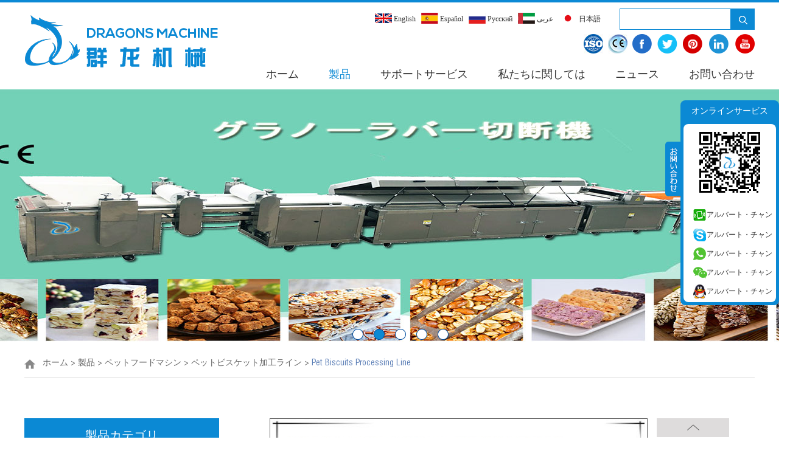

--- FILE ---
content_type: text/html
request_url: http://jp.dragonextruder.com/pet-biscuits-processing-line/pet-biscuits-processing-line.html
body_size: 9177
content:
<!DOCTYPE html>
<html lang="jp">
<head>
<title>Pet Biscuit Processing Line, Pet Treats Machine, Dog Bone Machine Supplier</title>
<meta name="keywords" content="Pet Biscuit Processing Line, Pet treats machine, Dog bone machine, Chicken Roll Slicing Machine,  Dog Snacks Moulding Machine, Pet Food Machine" />
<meta name="description" content="A food machine factory is specializing in producing pet treats machine, Pet Biscuit Processing Line, dog bone machine from China. Pet biscuit machine has original design, compact structure and high automation, is developed on the basis of Japanese technology.">
<meta http-equiv="Content-Type" content="text/html;charset=UTF-8">
<script src="/themes/simplebootx/saibaite/js/jquery.js"></script>
<link href="/themes/simplebootx/saibaite/css/index.css" rel="stylesheet" type="text/css" />
<link href="/themes/simplebootx/saibaite/css/aos.css" rel="stylesheet" type="text/css" />
<link rel="shortcut icon" href="/favicon.ico" />
<script type="text/javascript" src="/themes/simplebootx/saibaite/js/index.js"></script>
<script type="text/javascript" src="/themes/simplebootx/saibaite/js/placeholder.js"></script>
<meta http-equiv="Content-Type" content="text/html; charset=utf-8" />
<meta name="viewport" content="width=device-width, initial-scale=1, maximum-scale=1, user-scalable=no">
<meta name="renderer" content="webkit">
<meta http-equiv="X-UA-Compatible" content="IE=edge,chrome=1">

<!--[if IE 6]>

<link rel="stylesheet" href="http://jp.dragonextruder.com/themes/simplebootx/saibaite/css/index.css">

<![endif]-->

<!--[if lt IE 9]>

          <script src="http://jp.dragonextruder.com/themes/simplebootx/saibaite/js/css3-mediaqueries.js"></script>

  <![endif]-->

<script>
    var browser = navigator.appName
    var b_version = navigator.appVersion
    var version = b_version.split(";");
    var trim_Version = version[1].replace(/[ ]/g, "");
    if (browser == "Microsoft Internet Explorer" && trim_Version == "MSIE6.0") { alert("お使いのブラウザのバージョンが低すぎるため、一部の機能が表示されない場合があります。 ブラウザを更新するか、別のブラウザを使用してください。"); }
    else if (browser == "お使いのブラウザのバージョンが低すぎるため、一部の機能が表示されない場合があります。 ブラウザを更新するか、別のブラウザを使用してください。"); }
</script>
</head>

<body>
<div class="container">
  <div class="nav">
    <ul class="fix">
      <li><a href="/"> ホーム </a></li>
      <li> <a href="http://jp.dragonextruder.com/products/" title="製品">製品</a></li><li> <a href="http://jp.dragonextruder.com/support-service/" title="サポートサービス">サポートサービス</a></li><li> <a href="http://jp.dragonextruder.com/about-us/" title="私たちに関しては">私たちに関しては</a></li><li> <a href="http://jp.dragonextruder.com/news/" title="ニュース">ニュース</a></li><li> <a href="http://jp.dragonextruder.com/contact-us/" title="お問い合わせ">お問い合わせ</a></li>    </ul>
  </div>
  <div class="menubtn"> <span class="one"></span> <span class='two'></span> <span class="three"></span> </div>
</div>

<!-- header -->

<div class="header"> <img src="/themes/simplebootx/saibaite/img/heitop.jpg" alt="" class="hetop_img">
  <div class="wp fix">
    <div class="logo l"><a href="/" title="Jinan QUNドラゴンマシナリー株式会社"> <img src="/themes/simplebootx/saibaite/img/logo.png" title="Jinan QUNドラゴンマシナリー株式会社" alt="Jinan QUNドラゴンマシナリー株式会社"> </a></div>
    <div class="header_right r">
      <div class="hear_r_top fix">
        <form class="r"  name="productform" method="post"  action="/index.php/Search/Index/index.html">
          <input type="text" class="sou"  name="q" value="" onfocus="if (value =='探す...'){value =''}"  onblur="if (value ==''){value='探す...'}"/>
          <input type="submit" class="sub"  >
        </form>
        <div class="m-hdlang">
           <!--  <a class="lang-btn j-nextshow" href="javascript: void(0);"   style="text-align: center;"> 言語 </a>-->
          	<!--<div class="lang-list">-->
						<a class="lang-item" href="https://www.dragonextruder.com/" target="_blank" title="">
							<img src="/themes/simplebootx/saibaite/img/lang1.png" alt="">  English </a>
						<a class="lang-item" href="http://ru.dragonextruder.com/" target="_blank" title="">
							<img src="/themes/simplebootx/saibaite/img/lang2.png" alt=""> Español </a>
						<a class="lang-item" href="http://es.dragonextruder.com/" title="">
							<img src="/themes/simplebootx/saibaite/img/lang3.png" alt=""> Pусский </a>
						<a class="lang-item" href="http://ar.dragonextruder.com/" target="_blank" title="">
							<img src="/themes/simplebootx/saibaite/img/lang4.png" alt=""> عربى </a>
						<a class="lang-item" href="http://jp.dragonextruder.com/" rel="nofollow" target="_blank">
							<img src="/a.png"> 日本語 </a>
					<!--</div>-->
        </div>
        <div style="clear:both;"></div>
        <div class="shejiao fix r"> <a href="" target="_blank" rel="nofollow" class="mln"><img src="/themes/simplebootx/saibaite/img/555.png" /></a> <a href="" target="_blank" rel="nofollow" ><img src="/themes/simplebootx/saibaite/img/666.png" /></a> <a href="https://www.facebook.com/dragonextruder/" target="_blank" rel="nofollow" ><img src="/themes/simplebootx/saibaite/img/twitterh.png" onmouseover="this.src='/themes/simplebootx/saibaite/img/twitterh.png';" onmouseout="this.src='/themes/simplebootx/saibaite/img/twitterh.png'" /></a> <a href="https://twitter.com/ExtruderFood" target="_blank" rel="nofollow"><img src="/themes/simplebootx/saibaite/img/facebookh.png" onmouseover="this.src='/themes/simplebootx/saibaite/img/facebookh.png';" onmouseout="this.src='/themes/simplebootx/saibaite/img/facebookh.png'" /></a> <a href="https://www.pinterest.com/dragonextruder/" target="_blank" rel="nofollow" ><img src="/themes/simplebootx/saibaite/img/googleh.png" onmouseover="this.src='/themes/simplebootx/saibaite/img/googleh.png';" onmouseout="this.src='/themes/simplebootx/saibaite/img/googleh.png'"/></a> <a href="https://www.linkedin.com/company/18723574/admin/updates/" target="_blank" rel="nofollow"><img src="/themes/simplebootx/saibaite/img/pinteresth.png" onmouseover="this.src='/themes/simplebootx/saibaite/img/pinteresth.png';" onmouseout="this.src='/themes/simplebootx/saibaite/img/pinteresth.png'"/></a> <a href="https://www.youtube.com/channel/UCIR9IxkOfUyznTv_w5hwoug?view_as=subscriber" target="_blank" rel="nofollow"><img src="/themes/simplebootx/saibaite/img/youkuh.png" onmouseover="this.src='/themes/simplebootx/saibaite/img/youkuh.png';" onmouseout="this.src='/themes/simplebootx/saibaite/img/youkuh.png'" /></a> </div>
      </div>
      <div class="head_r_bottom">
        <ul class="fix head_r_bottom_ul">
          <li class="mln"><a href="/"> ホーム </a></li>
          <li 

               
              class="on "                                          > <a href="http://jp.dragonextruder.com/products/" title="製品">製品</a>
              <ul class="dan_header">
                    <li> <a href="http://jp.dragonextruder.com/food-extruder/" title="食品押出機">食品押出機</a>
                        <ul class="dan_sanheader">
                              <li><a href="http://jp.dragonextruder.com/environmental-straw-machine/environmental-straw-machine.html" title="Environmental Straw Machine">Environmental Straw Machine</a> </li><li><a href="http://jp.dragonextruder.com/micro-wave-dryer/micro-wave-dryer.html" title="Micro-wave Dryer">Micro-wave Dryer</a> </li><li><a href="http://jp.dragonextruder.com/fryer/fryer.html" title="Fryer">Fryer</a> </li><li><a href="http://jp.dragonextruder.com/environmental-straw-machine/environmental-straw-machine1.html" title="Environmental Straw Machine">Environmental Straw Machine</a> </li><li><a href="http://jp.dragonextruder.com/micro-wave-dryer/micro-wave-dryer1.html" title="Micro-wave Dryer">Micro-wave Dryer</a> </li><li><a href="http://jp.dragonextruder.com/fryer/continuous-fryer.html" title="continuous fryer">continuous fryer</a> </li><li><a href="http://jp.dragonextruder.com/puff-snacks-extruder/food-extrusion-machine.html" title="Puff Snacks Extruder">Puff Snacks Extruder</a> </li><li><a href="http://jp.dragonextruder.com/corn-flakes-equipment/corn-flakes-equipment.html" title="Corn Flakes Equiment">Corn Flakes Equiment</a> </li><li><a href="http://jp.dragonextruder.com/macaroni-processing-line/pasta-extruder.html" title="Macaroni Processing Line">Macaroni Processing Line</a> </li><li><a href="http://jp.dragonextruder.com/core-filling-snacks-processing-line/core-filling-snacks-processing-line.html" title="Core Filling Snacks Processing Line">Core Filling Snacks Processing Line</a> </li><li><a href="http://jp.dragonextruder.com/breakfast-cereals-processing-line/breakfast-cereals-processing-line.html" title="Breakfast Cereals Processing Line">Breakfast Cereals Processing Line</a> </li><li><a href="http://jp.dragonextruder.com/nutrition-powder-machine/nutrition-powder-machine.html" title="Nutrition Powder Machine">Nutrition Powder Machine</a> </li><li><a href="http://jp.dragonextruder.com/soya-protein-processing-line/soya-protein-processing-line.html" title="Soya Protein Processing Line">Soya Protein Processing Line</a> </li><li><a href="http://jp.dragonextruder.com/aritificial-rice-processing-line/aritificial-rice-processing-line.html" title="Aritificial Rice Processing Line">Aritificial Rice Processing Line</a> </li><li><a href="http://jp.dragonextruder.com/snacks-pellets-processing-line/pellet-making-machine.html" title="Pellet Making Machine">Pellet Making Machine</a> </li><li><a href="http://jp.dragonextruder.com/3d-snacks-processing-line/3d-snacks-processing-line.html" title="3D Snacks Processing Line">3D Snacks Processing Line</a> </li><li><a href="http://jp.dragonextruder.com/namkeen-machine/namkeen-machine.html" title="Namkeen Machine">Namkeen Machine</a> </li><li><a href="http://jp.dragonextruder.com/niknak-making-machine/kurkure-making-machine.html" title="Niknak Making Machine">Niknak Making Machine</a> </li><li><a href="http://jp.dragonextruder.com/Instant-noodle-processing-line/instant-noodle-processing-line.html" title="Instant Noodle Processing Line">Instant Noodle Processing Line</a> </li>                            </ul>                      </li><li> <a href="http://jp.dragonextruder.com/pet-food-machine/" title="ペットフードマシン">ペットフードマシン</a>
                        <ul class="dan_sanheader">
                              <li><a href="http://jp.dragonextruder.com/bird-seed-block-machin/bird-seed-block-machin.html" title="Bird Seed Block Machin">Bird Seed Block Machin</a> </li><li><a href="http://jp.dragonextruder.com/pet-jerky-machine/qls-350s-pet-jerky-machine.html" title="Pet Jerky Machine">Pet Jerky Machine</a> </li><li><a href="http://jp.dragonextruder.com/pet-treats-processing-line/pet-treats-processing-line.html" title="Pet Treats Processing Line">Pet Treats Processing Line</a> </li><li><a href="http://jp.dragonextruder.com/pet-food-processing-line/pet-food-processing-line.html" title="Pet Food Processing Line (Machine) ">Pet Food Processing Line (Machine) </a> </li><li><a href="http://jp.dragonextruder.com/pet-biscuits-processing-line/pet-biscuits-processing-line.html" title="Pet Biscuits Processing Line">Pet Biscuits Processing Line</a> </li><li><a href="http://jp.dragonextruder.com/rawhide-bone-pressing-machine/rawhide-bone-pressing-machine.html" title="Rawhide Bone Pressing Machine">Rawhide Bone Pressing Machine</a> </li><li><a href="http://jp.dragonextruder.com/dog-snacks-molding-machine/dog-food-machine.html" title="Dog Snacks Molding Machine">Dog Snacks Molding Machine</a> </li><li><a href="http://jp.dragonextruder.com/chicken-slicing-machine/chicken-slicing-machine.html" title="Chicken Slicing Machine">Chicken Slicing Machine</a> </li><li><a href="http://jp.dragonextruder.com/dog-strips-machine/dog-strips-machine.html" title="Dog Strips Machine">Dog Strips Machine</a> </li><li><a href="http://jp.dragonextruder.com/chicken-nuggets-forming-machine/pet-jerky-forming-machine.html" title="Pet Jerky Forming Machine">Pet Jerky Forming Machine</a> </li><li><a href="http://jp.dragonextruder.com/big-capacity-pet-food-line/big-capacity-pet-food-line.html" title="Big Capacity Pet Food Line">Big Capacity Pet Food Line</a> </li>                            </ul>                      </li><li> <a href="http://jp.dragonextruder.com/cereal-bar-machine/" title="シリアルバーマシン">シリアルバーマシン</a>
                        <ul class="dan_sanheader">
                              <li><a href="http://jp.dragonextruder.com/granola-bar-processing-line/granola-bar-processing-line.html" title="Granola Bar Processing Line">Granola Bar Processing Line</a> </li><li><a href="http://jp.dragonextruder.com/muesli-bar-cutting-machine/muesli-bar-cutting-machine.html" title="Muesli Bar Cutting Machine">Muesli Bar Cutting Machine</a> </li><li><a href="http://jp.dragonextruder.com/cereal-bar-forming-machine/cereal-bar-forming-machine.html" title="Cereal Bar Forming Machine">Cereal Bar Forming Machine</a> </li><li><a href="http://jp.dragonextruder.com/oat-bar-forming-machine/oat-bar-forming-machine.html" title="Protein Oat Bar Forming Machine">Protein Oat Bar Forming Machine</a> </li><li><a href="http://jp.dragonextruder.com/snacks-bar-forming-machine/snacks-bar-forming-machine.html" title="Snacks Bar Forming Machine">Snacks Bar Forming Machine</a> </li><li><a href="http://jp.dragonextruder.com/ramen-snacks-forming-machine/ramen-snacks-forming-machine.html" title="Ramen Snacks Forming Machine">Ramen Snacks Forming Machine</a> </li><li><a href="http://jp.dragonextruder.com/oatmeal-chocolate-forming-machine/oatmeal-chocolate-forming-machine.html" title="Oatmeal Chocolate Forming Machine">Oatmeal Chocolate Forming Machine</a> </li><li><a href="http://jp.dragonextruder.com/rice-cake-machine/rice-cake-machine.html" title="Rice Cake Machine">Rice Cake Machine</a> </li><li><a href="http://jp.dragonextruder.com/chocolate-coating-machine/chocolate-coating-machine.html" title="Chocolate Coating Machine">Chocolate Coating Machine</a> </li><li><a href="http://jp.dragonextruder.com/pop-rice-puffing-machine/pop-rice-puffing-machine.html" title="Pop-rice Puffing Machine">Pop-rice Puffing Machine</a> </li><li><a href="http://jp.dragonextruder.com/puffed-rice-forming-machine/puffed-rice-forming-machine.html" title="Puffed Rice Forming Machine">Puffed Rice Forming Machine</a> </li><li><a href="http://jp.dragonextruder.com/nuts-baking-machine/nuts-baking-machine.html" title="Nuts Baking Machine">Nuts Baking Machine</a> </li><li><a href="http://jp.dragonextruder.com/sugar-melting-pot/sugar-melting-pot.html" title="Sugar Melting Pot">Sugar Melting Pot</a> </li><li><a href="http://jp.dragonextruder.com/electric-magnetic-cooking-mixer/electric-magnetic-cooking-mixer.html" title="Electric-magnetic Cooking Mixer">Electric-magnetic Cooking Mixer</a> </li><li><a href="http://jp.dragonextruder.com/mixing-machine/mixing-machine.html" title="Mixing Machine">Mixing Machine</a> </li>                            </ul>                      </li>                  </ul>              </li><li 

               
                                                        > <a href="http://jp.dragonextruder.com/support-service/" title="サポートサービス">サポートサービス</a>
                            </li><li 

               
                                                        > <a href="http://jp.dragonextruder.com/about-us/" title="私たちに関しては">私たちに関しては</a>
                            </li><li 

               
                                                        > <a href="http://jp.dragonextruder.com/news/" title="ニュース">ニュース</a>
                            </li><li 

               
                                                        > <a href="http://jp.dragonextruder.com/contact-us/" title="お問い合わせ">お問い合わせ</a>
                            </li>        </ul>
      </div>
    </div>
  </div>
</div>

<!-- nav_head -->

<ul class="nav_head fix">
  <li><a href="/"> ホーム </a></li>
  <li 

         
        class="on "                        > <a href="http://jp.dragonextruder.com/products/">製品</a>
        </li><li 

         
                                > <a href="http://jp.dragonextruder.com/news/">ニュース</a>
        </li><li 

         
                                > <a href="http://jp.dragonextruder.com/contact-us/">お問い合わせ</a>
        </li></ul>

<!--  pc banner    -->

<div class="index_focus2">
  <div class="index_focusn2">
    <div class="bd">
            <ul>
        <li> <a href="" class="pic" title=""> <img class="pic" src="http://jp.dragonextruder.com/data/upload/20211230/61cd770b49cb2.jpg" alt="" title=""> </a> </li><li> <a href="" class="pic" title=""> <img class="pic" src="http://jp.dragonextruder.com/data/upload/20211230/61cd76f1d3e76.jpg" alt="" title=""> </a> </li><li> <a href="http://jp.dragonextruder.com/food-extruder/" class="pic" title="食品押出機"> <img class="pic" src="http://jp.dragonextruder.com/data/upload/20211230/61cd76dbb57de.jpg" alt="食品押出機" title="食品押出機"> </a> </li><li> <a href="http://jp.dragonextruder.com/pet-food-machine/" class="pic" title="ペットフードマシン"> <img class="pic" src="http://jp.dragonextruder.com/data/upload/20211230/61cd76c169cc0.jpg" alt="ペットフードマシン" title="ペットフードマシン"> </a> </li><li> <a href="http://jp.dragonextruder.com/cereal-bar-machine/" class="pic" title="シリアルバーマシン"> <img class="pic" src="http://jp.dragonextruder.com/data/upload/20211230/61cd76506f460.jpg" alt="シリアルバーマシン" title="シリアルバーマシン"> </a> </li>      </ul>
    </div>
    <div class="slide_nav">
      <a href="javascript:"></a><a href="javascript:"></a><a href="javascript:"></a><a href="javascript:"></a><a href="javascript:"></a>    </div>
  </div>
</div>

<!--  640 banner  -->

<div class="carousel" id="carousel">
    <ul>
    <li> <a href="" class="pic" title=""> <img class="pic" src="http://jp.dragonextruder.com/data/upload/20211230/61cd73597bc6b.jpg" alt="" title=""> </a> </li><li> <a href="http://jp.dragonextruder.com/food-extruder/" class="pic" title="食品押出機"> <img class="pic" src="http://jp.dragonextruder.com/data/upload/20211230/61cd7295440f3.jpg" alt="食品押出機" title="食品押出機"> </a> </li><li> <a href="http://jp.dragonextruder.com/pet-food-machine/" class="pic" title="ペットフードマシン"> <img class="pic" src="http://jp.dragonextruder.com/data/upload/20211230/61cd727162764.jpg" alt="ペットフードマシン" title="ペットフードマシン"> </a> </li><li> <a href="http://jp.dragonextruder.com/cereal-bar-machine/" class="pic" title="シリアルバーマシン"> <img class="pic" src="http://jp.dragonextruder.com/data/upload/20211230/61cd722976f65.jpg" alt="シリアルバーマシン" title="シリアルバーマシン"> </a> </li>  </ul>
  <ol>
    <li class="cur"      ></li><li       ></li><li       ></li><li       ></li>  </ol>
</div>

<!-- break -->
<div class="break">
  <div class="wp">
    <p> <a href="/">ホーム</a>
             >
      <a href="http://jp.dragonextruder.com/products/" >製品</a> > <a href="http://jp.dragonextruder.com/pet-food-machine/" >ペットフードマシン</a> > <a href="http://jp.dragonextruder.com/pet-biscuits-processing-line/" >ペットビスケット加工ライン</a> > <a class="on">Pet Biscuits Processing Line</a>    </p>
  </div>
</div>
<!-- product1 -->
<div class="product1">
  <div class="wp fix">
    <div class="productr r">
      <div class="goods1">
        <div class="left-pro">
          <div class="t2"> <a href="http://jp.dragonextruder.com/data/watermark/20180628/5b34463956a7f.jpg" id="zoom1" class="MagicZoom"  onclick="return false"> <img src="http://jp.dragonextruder.com/data/watermark/20180628/5b34463956a7f.jpg" id="main_img" class="main_img" width="619px" height="373px"/></a> </div>
          <div class="t1">
            <div id="gotop"> </div>
            <div id="showArea">
            <a href="http://jp.dragonextruder.com/data/watermark/20180628/5b34464440ad9.jpg" rel="zoom1" rev="http://jp.dragonextruder.com/data/watermark/20180628/5b34464440ad9.jpg" onclick="return false"><img src="http://jp.dragonextruder.com/data/watermark/20180628/5b34464440ad9.jpg" /></a><a href="http://jp.dragonextruder.com/data/watermark/20180628/5b34428604346.jpg" rel="zoom1" rev="http://jp.dragonextruder.com/data/watermark/20180628/5b34428604346.jpg" onclick="return false"><img src="http://jp.dragonextruder.com/data/watermark/20180628/5b34428604346.jpg" /></a><a href="http://jp.dragonextruder.com/data/watermark/20180628/5b3442950a615.jpg" rel="zoom1" rev="http://jp.dragonextruder.com/data/watermark/20180628/5b3442950a615.jpg" onclick="return false"><img src="http://jp.dragonextruder.com/data/watermark/20180628/5b3442950a615.jpg" /></a><a href="/data/watermark/20180612/5b1f321ba16bd.jpg" rel="zoom1" rev="/data/watermark/20180612/5b1f321ba16bd.jpg" onclick="return false"><img src="/data/watermark/20180612/5b1f321ba16bd.jpg" /></a><a href="/data/watermark/20180612/5b1f321c31db4.jpg" rel="zoom1" rev="/data/watermark/20180612/5b1f321c31db4.jpg" onclick="return false"><img src="/data/watermark/20180612/5b1f321c31db4.jpg" /></a><a href="/data/watermark/20180612/5b1f321cac6c1.jpg" rel="zoom1" rev="/data/watermark/20180612/5b1f321cac6c1.jpg" onclick="return false"><img src="/data/watermark/20180612/5b1f321cac6c1.jpg" /></a>              </div>
            <div id="gobottom"></div>
          </div>
          <div class="clear"></div>
        </div>
        <div class="img980">
          <ul class="fix">
      <li><a title="Pet Biscuits Processing Line"><img src="http://jp.dragonextruder.com/data/watermark/20180628/5b34464440ad9.jpg" title="Pet Biscuits Processing Line" alt="Pet Biscuits Processing Line" /></a></li>                                  </ul>
        </div>
        <div class="content">
          <div class="title">
            <h1>Pet Biscuits Processing Line</h1>
          </div>
          <div class="btn fix"> <a href="/index.php/Content/Pagedis/lists/id/251/catid/101/hcatid/251.html" class="l">今すぐお問い合わせ</a>
     
                               
           
           
           </div>
          <div class="share1">
            <p><span>シェア</span></p>
            <div class="shar">
             <div class="addthis_inline_share_toolbox_klm2"></div>
            <script type="text/javascript" src="//s7.addthis.com/js/300/addthis_widget.js#pubid=ra-593903fe0016d132"></script>
             </div>
          </div>
        </div>
        <div class="clear"></div>
        <div class="peo_x">
          <p>Pet Biscuit Processing Line has original design, compact structure and high automation, is developed on the basis of Japanese technology. </p>
        </div>
        <div class="protitle1"> <h2><a>主な設備: </a> </h2></div>
        <div class="peo_x">
         <p><span style=";font-family:&#39;Times New Roman&#39;;font-size:16px">Pet Biscuit Processing Line has original design, compact structure and high automation, is developed on the basis of Japanese technology.&nbsp;</span></p>        </div>
        <div class="protitle1"> <h2><a>技術的特徴: </a></h2> </div>
        <div class="peo_x">
         <p><iframe width="840" height="450" src="https://www.youtube.com/embed/5Qegk0ONy-8" frameborder="0" allow="autoplay; encrypted-media" allowfullscreen=""></iframe></p><p>All working procedures, from feeding, calendaring, shaping, wastage recovering, drying to cooking, can be accomplished in one time.</p><p><br/></p><p>Flow Chart: Mixing - Pressing &amp; Shaping - Baking - Seasoning - Cooling</p><p><br/></p><p><img src="http://jp.dragonextruder.com/data/upload/ueditor/20180628/5b3441606bf73.jpg" title="Pet Biscuits Processing Line" alt="Pet Biscuits Processing Line"/></p><p><br/></p><p><br/></p>        </div>
        <div class="protitle1"> <h2><a>システムアドバンテージ: </a> </h2></div>
        <div class="peo_x">
         <p>1.&nbsp;Hundred of moulds and dozens of technical formulas make it possible to produce all kinds of popular biscuits, such as cream biscuits, calcium biscuits, multi-vitamin biscuits and vegetable biscuits.</p><p>&nbsp;</p><p>2.&nbsp;It can produce different shapes of biscuits, such us round , bone, triangle, or long sticks.</p><p>&nbsp;</p><p>3.&nbsp;It can be combined freely according to the condition of customer’s workshop space and requirement of biscuit technology. These all can reach the ideal purpose.</p><p>&nbsp;</p><p>4.&nbsp;The line use imported electric components and its speeds are changed by frequency conversion.</p><p>&nbsp;</p><p>5.&nbsp;They save energy and are dependable, may be controlled single or combined.</p><p><br/></p>        </div>
        <div class="protitle1"><h2> <a>アプリケーションの範囲: </a></h2> </div>
        <div class="peo_x">
         <p>Technical Parameters:</p><p><br/></p><table cellspacing="0"><tbody><tr><td valign="middle" align="center">Model</td><td valign="middle" align="center">Output</td><td valign="middle" align="center">Installed Capacity</td><td valign="middle" align="center">Dimension</td></tr><tr><td valign="middle" align="center" style="word-break: break-all;">QL-280</td><td valign="middle" align="center" style="word-break: break-all;">100-150kg/hr</td><td valign="middle" align="center" style="word-break: break-all;">70kw</td><td valign="middle" align="center" style="word-break: break-all;">30&nbsp;x 5 x 3m</td></tr><tr><td valign="middle" align="center" colspan="1" rowspan="1" style="word-break: break-all;">QL-400</td><td valign="middle" align="center" colspan="1" rowspan="1" style="word-break: break-all;">250-400kg/hr</td><td valign="middle" align="center" colspan="1" rowspan="1" style="word-break: break-all;">175kw</td><td valign="middle" align="center" colspan="1" rowspan="1" style="word-break: break-all;">60 x 5 x 3m<br/></td></tr><tr><td valign="middle" align="center" colspan="1" rowspan="1" style="word-break: break-all;">QL-1000</td><td valign="middle" align="center" colspan="1" rowspan="1" style="word-break: break-all;">1000kg/hr</td><td valign="middle" align="center" colspan="1" rowspan="1" style="word-break: break-all;">640kw</td><td valign="middle" align="center" colspan="1" rowspan="1" style="word-break: break-all;">100 x 15 x 3m</td></tr></tbody></table><p><br/></p><p><img src="http://jp.dragonextruder.com/data/upload/ueditor/20180628/5b3441795f9de.jpg" title="Pet Biscuits Processing Line" alt="Pet Biscuits Processing Line"/></p>        </div>
        <div class="protitle2"> <a href="http://jp.dragonextruder.com/products/">関連製品</a> </div>
        <ul class="fix pro3_ul">
        
       <li class="mln" >
            <div class="danzo1"> <a href="http://jp.dragonextruder.com/chicken-nuggets-forming-machine/pet-jerky-forming-machine.html" class="img"> <img src="http://jp.dragonextruder.com/data/watermark/20180628/5b344f7830deb.jpg" title="Pet Jerky Forming Machine" alt="Pet Jerky Forming Machine"> </a> <a href="http://jp.dragonextruder.com/chicken-nuggets-forming-machine/pet-jerky-forming-machine.html" class="fu"> <span>もっと見る</span> </a> </div>
            <div class="danzo2"> <a href="http://jp.dragonextruder.com/chicken-nuggets-forming-machine/pet-jerky-forming-machine.html" title="Pet Jerky Forming Machine">Pet Jerky Forming Machine</a> </div>
          </li>
           <li  >
            <div class="danzo1"> <a href="http://jp.dragonextruder.com/chicken-slicing-machine/chicken-slicing-machine.html" class="img"> <img src="http://jp.dragonextruder.com/data/watermark/20180628/5b344553d4ecb.jpg" title="Chicken Slicing Machine" alt="Chicken Slicing Machine"> </a> <a href="http://jp.dragonextruder.com/chicken-slicing-machine/chicken-slicing-machine.html" class="fu"> <span>もっと見る</span> </a> </div>
            <div class="danzo2"> <a href="http://jp.dragonextruder.com/chicken-slicing-machine/chicken-slicing-machine.html" title="Chicken Slicing Machine">Chicken Slicing Machine</a> </div>
          </li>
           <li  >
            <div class="danzo1"> <a href="http://jp.dragonextruder.com/dog-snacks-molding-machine/dog-food-machine.html" class="img"> <img src="http://jp.dragonextruder.com/data/watermark/20180628/5b344d96c9eb8.jpg" title="Dog Snacks Molding Machine" alt="Dog Snacks Molding Machine"> </a> <a href="http://jp.dragonextruder.com/dog-snacks-molding-machine/dog-food-machine.html" class="fu"> <span>もっと見る</span> </a> </div>
            <div class="danzo2"> <a href="http://jp.dragonextruder.com/dog-snacks-molding-machine/dog-food-machine.html" title="Dog Snacks Molding Machine">Dog Snacks Molding Machine</a> </div>
          </li>
                   
        </ul>
      </div>
    </div>
    <div class="productl l"> <a href="http://jp.dragonextruder.com/products/" class="dan_tit"> 製品カテゴリ </a>
      <div class="subNavBox">

        <div  class="subNav" ><a href="http://jp.dragonextruder.com/food-extruder/" title="食品押出機">食品押出機</a></div>
    <ul class="navContent" >
        <li class="navContent-li"> <a href="http://jp.dragonextruder.com/environmental-straw-machine/environmental-straw-machine.html" class="child " title="Environmental Straw Machine">Environmental Straw Machine</a>
        
          </li><li class="navContent-li"> <a href="http://jp.dragonextruder.com/micro-wave-dryer/micro-wave-dryer.html" class="child " title="Micro-wave Dryer">Micro-wave Dryer</a>
        
          </li><li class="navContent-li"> <a href="http://jp.dragonextruder.com/fryer/fryer.html" class="child " title="Fryer">Fryer</a>
        
          </li><li class="navContent-li"> <a href="http://jp.dragonextruder.com/environmental-straw-machine/environmental-straw-machine1.html" class="child " title="Environmental Straw Machine">Environmental Straw Machine</a>
        
          </li><li class="navContent-li"> <a href="http://jp.dragonextruder.com/micro-wave-dryer/micro-wave-dryer1.html" class="child " title="Micro-wave Dryer">Micro-wave Dryer</a>
        
          </li><li class="navContent-li"> <a href="http://jp.dragonextruder.com/fryer/continuous-fryer.html" class="child " title="continuous fryer">continuous fryer</a>
        
          </li><li class="navContent-li"> <a href="http://jp.dragonextruder.com/puff-snacks-extruder/food-extrusion-machine.html" class="child " title="Puff Snacks Extruder">Puff Snacks Extruder</a>
        
          </li><li class="navContent-li"> <a href="http://jp.dragonextruder.com/corn-flakes-equipment/corn-flakes-equipment.html" class="child " title="Corn Flakes Equiment">Corn Flakes Equiment</a>
        
          </li><li class="navContent-li"> <a href="http://jp.dragonextruder.com/macaroni-processing-line/pasta-extruder.html" class="child " title="Macaroni Processing Line">Macaroni Processing Line</a>
        
          </li><li class="navContent-li"> <a href="http://jp.dragonextruder.com/core-filling-snacks-processing-line/core-filling-snacks-processing-line.html" class="child " title="Core Filling Snacks Processing Line">Core Filling Snacks Processing Line</a>
        
          </li><li class="navContent-li"> <a href="http://jp.dragonextruder.com/breakfast-cereals-processing-line/breakfast-cereals-processing-line.html" class="child " title="Breakfast Cereals Processing Line">Breakfast Cereals Processing Line</a>
        
          </li><li class="navContent-li"> <a href="http://jp.dragonextruder.com/nutrition-powder-machine/nutrition-powder-machine.html" class="child " title="Nutrition Powder Machine">Nutrition Powder Machine</a>
        
          </li><li class="navContent-li"> <a href="http://jp.dragonextruder.com/soya-protein-processing-line/soya-protein-processing-line.html" class="child " title="Soya Protein Processing Line">Soya Protein Processing Line</a>
        
          </li><li class="navContent-li"> <a href="http://jp.dragonextruder.com/aritificial-rice-processing-line/aritificial-rice-processing-line.html" class="child " title="Aritificial Rice Processing Line">Aritificial Rice Processing Line</a>
        
          </li><li class="navContent-li"> <a href="http://jp.dragonextruder.com/snacks-pellets-processing-line/pellet-making-machine.html" class="child " title="Pellet Making Machine">Pellet Making Machine</a>
        
          </li><li class="navContent-li"> <a href="http://jp.dragonextruder.com/3d-snacks-processing-line/3d-snacks-processing-line.html" class="child " title="3D Snacks Processing Line">3D Snacks Processing Line</a>
        
          </li><li class="navContent-li"> <a href="http://jp.dragonextruder.com/namkeen-machine/namkeen-machine.html" class="child " title="Namkeen Machine">Namkeen Machine</a>
        
          </li><li class="navContent-li"> <a href="http://jp.dragonextruder.com/niknak-making-machine/kurkure-making-machine.html" class="child " title="Niknak Making Machine">Niknak Making Machine</a>
        
          </li><li class="navContent-li"> <a href="http://jp.dragonextruder.com/Instant-noodle-processing-line/instant-noodle-processing-line.html" class="child " title="Instant Noodle Processing Line">Instant Noodle Processing Line</a>
        
          </li>        </ul><div class="subNav  currentDd currentDt"  ><a href="http://jp.dragonextruder.com/pet-food-machine/" title="ペットフードマシン">ペットフードマシン</a></div>
    <ul class="navContent" style="display:block">
        <li class="navContent-li"> <a href="http://jp.dragonextruder.com/bird-seed-block-machin/bird-seed-block-machin.html" class="child " title="Bird Seed Block Machin">Bird Seed Block Machin</a>
        
          </li><li class="navContent-li"> <a href="http://jp.dragonextruder.com/pet-jerky-machine/qls-350s-pet-jerky-machine.html" class="child " title="Pet Jerky Machine">Pet Jerky Machine</a>
        
          </li><li class="navContent-li"> <a href="http://jp.dragonextruder.com/pet-treats-processing-line/pet-treats-processing-line.html" class="child " title="Pet Treats Processing Line">Pet Treats Processing Line</a>
        
          </li><li class="navContent-li"> <a href="http://jp.dragonextruder.com/pet-food-processing-line/pet-food-processing-line.html" class="child " title="Pet Food Processing Line (Machine) ">Pet Food Processing Line (Machine) </a>
        
          </li><li class="navContent-li"> <a href="http://jp.dragonextruder.com/pet-biscuits-processing-line/pet-biscuits-processing-line.html" class="child xunzhong2" title="Pet Biscuits Processing Line">Pet Biscuits Processing Line</a>
        
          </li><li class="navContent-li"> <a href="http://jp.dragonextruder.com/rawhide-bone-pressing-machine/rawhide-bone-pressing-machine.html" class="child " title="Rawhide Bone Pressing Machine">Rawhide Bone Pressing Machine</a>
        
          </li><li class="navContent-li"> <a href="http://jp.dragonextruder.com/dog-snacks-molding-machine/dog-food-machine.html" class="child " title="Dog Snacks Molding Machine">Dog Snacks Molding Machine</a>
        
          </li><li class="navContent-li"> <a href="http://jp.dragonextruder.com/chicken-slicing-machine/chicken-slicing-machine.html" class="child " title="Chicken Slicing Machine">Chicken Slicing Machine</a>
        
          </li><li class="navContent-li"> <a href="http://jp.dragonextruder.com/dog-strips-machine/dog-strips-machine.html" class="child " title="Dog Strips Machine">Dog Strips Machine</a>
        
          </li><li class="navContent-li"> <a href="http://jp.dragonextruder.com/chicken-nuggets-forming-machine/pet-jerky-forming-machine.html" class="child " title="Pet Jerky Forming Machine">Pet Jerky Forming Machine</a>
        
          </li><li class="navContent-li"> <a href="http://jp.dragonextruder.com/big-capacity-pet-food-line/big-capacity-pet-food-line.html" class="child " title="Big Capacity Pet Food Line">Big Capacity Pet Food Line</a>
        
          </li>        </ul><div  class="subNav" ><a href="http://jp.dragonextruder.com/cereal-bar-machine/" title="シリアルバーマシン">シリアルバーマシン</a></div>
    <ul class="navContent" >
        <li class="navContent-li"> <a href="http://jp.dragonextruder.com/granola-bar-processing-line/granola-bar-processing-line.html" class="child " title="Granola Bar Processing Line">Granola Bar Processing Line</a>
        
          </li><li class="navContent-li"> <a href="http://jp.dragonextruder.com/muesli-bar-cutting-machine/muesli-bar-cutting-machine.html" class="child " title="Muesli Bar Cutting Machine">Muesli Bar Cutting Machine</a>
        
          </li><li class="navContent-li"> <a href="http://jp.dragonextruder.com/cereal-bar-forming-machine/cereal-bar-forming-machine.html" class="child " title="Cereal Bar Forming Machine">Cereal Bar Forming Machine</a>
        
          </li><li class="navContent-li"> <a href="http://jp.dragonextruder.com/oat-bar-forming-machine/oat-bar-forming-machine.html" class="child " title="Protein Oat Bar Forming Machine">Protein Oat Bar Forming Machine</a>
        
          </li><li class="navContent-li"> <a href="http://jp.dragonextruder.com/snacks-bar-forming-machine/snacks-bar-forming-machine.html" class="child " title="Snacks Bar Forming Machine">Snacks Bar Forming Machine</a>
        
          </li><li class="navContent-li"> <a href="http://jp.dragonextruder.com/ramen-snacks-forming-machine/ramen-snacks-forming-machine.html" class="child " title="Ramen Snacks Forming Machine">Ramen Snacks Forming Machine</a>
        
          </li><li class="navContent-li"> <a href="http://jp.dragonextruder.com/oatmeal-chocolate-forming-machine/oatmeal-chocolate-forming-machine.html" class="child " title="Oatmeal Chocolate Forming Machine">Oatmeal Chocolate Forming Machine</a>
        
          </li><li class="navContent-li"> <a href="http://jp.dragonextruder.com/rice-cake-machine/rice-cake-machine.html" class="child " title="Rice Cake Machine">Rice Cake Machine</a>
        
          </li><li class="navContent-li"> <a href="http://jp.dragonextruder.com/chocolate-coating-machine/chocolate-coating-machine.html" class="child " title="Chocolate Coating Machine">Chocolate Coating Machine</a>
        
          </li><li class="navContent-li"> <a href="http://jp.dragonextruder.com/pop-rice-puffing-machine/pop-rice-puffing-machine.html" class="child " title="Pop-rice Puffing Machine">Pop-rice Puffing Machine</a>
        
          </li><li class="navContent-li"> <a href="http://jp.dragonextruder.com/puffed-rice-forming-machine/puffed-rice-forming-machine.html" class="child " title="Puffed Rice Forming Machine">Puffed Rice Forming Machine</a>
        
          </li><li class="navContent-li"> <a href="http://jp.dragonextruder.com/nuts-baking-machine/nuts-baking-machine.html" class="child " title="Nuts Baking Machine">Nuts Baking Machine</a>
        
          </li><li class="navContent-li"> <a href="http://jp.dragonextruder.com/sugar-melting-pot/sugar-melting-pot.html" class="child " title="Sugar Melting Pot">Sugar Melting Pot</a>
        
          </li><li class="navContent-li"> <a href="http://jp.dragonextruder.com/electric-magnetic-cooking-mixer/electric-magnetic-cooking-mixer.html" class="child " title="Electric-magnetic Cooking Mixer">Electric-magnetic Cooking Mixer</a>
        
          </li><li class="navContent-li"> <a href="http://jp.dragonextruder.com/mixing-machine/mixing-machine.html" class="child " title="Mixing Machine">Mixing Machine</a>
        
          </li>        </ul> 

      </div>
      <script type="text/javascript">
          
          
                $(".productl .subNav").hover(function(event){

                        $(this).addClass("currentDd").siblings(".subNav").removeClass("currentDd")

                        $(this).next(".navContent").slideDown(500).siblings(".navContent").slideUp(500);

                })  
                    
                })  
            })

        </script>
      <div class="pro_contact"> <a href="http://jp.dragonextruder.com/contact-us/" class="titel">お問い合わせ</a>
        <div class="p_con_btom">
          <p> 電話: +86 531 8692 6918 </p>
          <p> モバイル: +86 176 8679 6318 </p>
          <p> Eメール: <a href="mailto:dragon@dragonextruder.com"> dragon@dragonextruder.com</a></p>
        </div>
      </div>
    </div>
  </div>
</div>


<!-- footer -->

<div class="footer">
  <div class="wp fix">
    <div class="forl l" aos="fade-right" aos-offset="300" aos-easing="ease-in-sine">
      <div class="title"><a href="http://jp.dragonextruder.com/products/">製品</a> </div>
      <ul>
        <li><a href="http://jp.dragonextruder.com/food-extruder/" title="食品押出機">食品押出機</a></li><li><a href="http://jp.dragonextruder.com/pet-food-machine/" title="ペットフードマシン">ペットフードマシン</a></li><li><a href="http://jp.dragonextruder.com/cereal-bar-machine/" title="シリアルバーマシン">シリアルバーマシン</a></li>      </ul>
    </div>
    <div class="forc l" aos="zoom-in" aos-offset="300" aos-easing="ease-in-sine">
      <div class="title"> <a href="http://jp.dragonextruder.com/contact-us/">お問い合わせ</a></div>
      <ul>
        <li class="li1"> <span>電話：</span>  
          +86 531 8692 6918        </li>
        <li class="li2"> <span>モバイル：</span>
          +86 176 8679 6318        </li>
        <li class="li2"> <span>ファックス:</span>
          +86 400 8266 163 ext. 93588        </li>
        <li class="li2"> <span>メール：</span> <a href="mailto:dragon@dragonextruder.com" target="_blank">
          dragon@dragonextruder.com          </a> </li>
        <li class="li4"> <span>住所 ：</span>
          ξBumpn工業団地、Antou町、Jinan 250000、中国        </li>
      </ul>
    </div>
    <div class="forr l" aos="fade-left" aos-offset="300" aos-easing="ease-in-sine">
      <div class="title"> <a href="http://jp.dragonextruder.com/contact-us/"> 私達に電子メールを送り </a></div>
      <form  method='post' action="/index.php/api/guestbook/addmsg_f.html" onSubmit="return submitMsgfoot()" enctype='multipart/form-data' >
        <div class="c_div1">
          <div class="c_nr1 l">
            <input type="text"  value="名前" class="c_input" name="full_name" id="full_name1" onfocus="if (value =='名前'){value =''}"  onblur="if (value ==''){value='名前'}"/>
          </div>
          <div class="c_nr1 r">
            <input type="text"  value="Eメール" class="c_input" name="email" id="email1" onfocus="if (value =='Eメール'){value =''}"  onblur="if (value ==''){value='Eメール'}"/>
          </div>
          <div class="clear"></div>
        </div>
        <div class="c_div1">
          <div class="c_nr1 l">
            <input type="text"  value="マシン名" class="c_input" name="company_name" id="company_name" onfocus="if (value =='マシン名'){value =''}"  onblur="if (value ==''){value='マシン名'}"/>
          </div>
          <div class="c_nr1 r">
            <input type="text"  value="セル番号" class="c_input" name="tel" id="tel" onfocus="if (value =='セル番号'){value =''}"  onblur="if (value ==''){value='セル番号'}"/>
          </div>
          <div class="clear"></div>
        </div>
        <div class="c_div3">
          <textarea  class="c_textarea" name="msg" id="msg1" onfocus="if (value =='お手伝いしましょうか'){value =''}"  onblur="if (value ==''){value='お手伝いしましょうか'}">お手伝いしましょうか</textarea>
        </div>
        <div class="fix">
          <input type="text"  value="検証コード" class="c_captcha l" name="verify" id="verify1" onfocus="if (value =='検証コード'){value =''}"  onblur="if (value ==''){value='検証コード'}"/>
                    <img class="" src="/index.php?g=api&m=checkcode&a=index&length=4&font_size=20&width=153&height=41&use_noise=1&use_curve=0" onclick="this.src='/index.php?g=api&m=checkcode&a=index&length=4&font_size=20&width=153&height=41&use_noise=1&use_curve=0&time='+Math.random();" style="width:153px; height:41px; float:left; margin-left:8px; margin-bottom:10px; cursor:pointer;" />                      <input type="hidden" name="pid" value='

                                    '>          <input type="hidden" name="type" id="type" value="1">
          <input type="submit"  value="送信" class="c_send zitihl"  name="dosubmit"/>
        </div>
      </form>
    </div>
  </div>
</div>

<!-- footer_bottom -->

<div class="footer_bottom">
  <div class="wp fix">
    <div class="footer_bottom_left l">
      <p>Copyright © Jinan QUNドラゴンマシナリー株式会社 全著作権所有 | <a href="/sitemap.xml" target="_blank"> サイトマップ </a> &nbsp;  </p>
          </div>
    <div class="footer_bottom_right r">
      <p> 技術サポート: &nbsp; <a href="http://www.reanod.com" target="_blank" class="tech" rel="nofollow"> <img src="/themes/simplebootx/saibaite/img/tech.png" /> </a> </p>
    </div>
  </div>
</div>
<script type="text/javascript" src="/themes/simplebootx/saibaite/js/kefu.js"></script>
<div id="online_qq_layer">
  <div id="online_qq_tab"> <a id="floatShow" style="display: none;" href="javascript:void(0);"></a><a id="floatHide" style="display: block;" href="javascript:void(0);"></a> </div>
  <div id="onlineService"> <a href="http://jp.dragonextruder.com/contact-us/" class="kefubiao">オンラインサービス</a>
    <div class="kefun"> <a href="http://jp.dragonextruder.com/contact-us/"   class="kefutu"><img src="/themes/simplebootx/saibaite/img/kefu..png"   alt="" /></a> <a href="tel:+86 176 8679 6318" class="shouji" target="_blank" >アルバート・チャン</a> <a href="skype:live:ab5864b94d4a5341?chat" class="ose" target="_blank" rel="nofollow"> アルバート・チャン</a> <a href="https://api.whatsapp.com/send?phone=86 176 8679 6318" class="cal" target="_blank" >アルバート・チャン</a> <a  href="javascript:void(0)" onMouseOut="hideImg()" onmouseover="showImg()" class="cal1" > アルバート・チャン</a>
      <div id="wxImg" style="display:none;height:90px;back-ground:#f00;position:absolute; z-index:999; right:173px; top:173px; "> <img src="/themes/simplebootx/saibaite/img/erweima.png" /> </div>
      <a href="http://wpa.qq.com/msgrd?v=3&uin=3494486106&site=qq&menu=yes" class="calqq" target="_blank" >アルバート・チャン</a> </div>
  </div>
</div>
<script type="text/javascript"> 
function showImg(){ 
document.getElementById("wxImg").style.display='block'; 
} 
function hideImg(){ 
document.getElementById("wxImg").style.display='none'; 
} 
</script>
<div class="kefu2"> <a href="tel:+86 176 8679 6318" target="_blank" rel="nofollow"><img src="/themes/simplebootx/saibaite/img/shouji.png"  class="img1" /></a> <a href="skype:live:ab5864b94d4a5341?chat" target="_blank" rel="nofollow"><img src="/themes/simplebootx/saibaite/img/kefus1.png"  class="img1" /></a> <a href="https://api.whatsapp.com/send?phone=86 176 8679 6318"   target="_blank" ><img src="/themes/simplebootx/saibaite/img/kefus2.png"  class="img2"/></a> <a class="kf-item kf-item2 " href="#"  > <span class="ewm"> <img src="/themes/simplebootx/saibaite/img/kefus3.png" class="img3"> </span>
  <p class="ewm3" style="display: none;"> <img src="/themes/simplebootx/saibaite/img/erweima.png" alt=""> </p>
  </a> <a href="http://wpa.qq.com/msgrd?v=3&uin=3494486106&site=qq&menu=yes" target="_blank" ><img src="/themes/simplebootx/saibaite/img/qq.jpg"  class="img4"/></a> </div>
<script type="text/javascript" src="/themes/simplebootx/saibaite/js/placeholder.js"></script> 
<script type="text/javascript" src="/themes/simplebootx/saibaite/js/jquery.SuperSlide.js"></script> 
<script type="text/javascript" src="/themes/simplebootx/saibaite/js/lunbo2.js"></script> 
<script type="text/javascript" src="/themes/simplebootx/saibaite/js/smbanner.js"></script> 
<script type="text/javascript" src="/themes/simplebootx/saibaite/js/sm.js"></script> 
<script type="text/javascript" src="/themes/simplebootx/saibaite/js/qiehuan.js"></script> 
<script src="/themes/simplebootx/saibaite/js/jquery.ellipsis.min.js"></script> 
<script type="text/javascript" src="/themes/simplebootx/saibaite/js/mzp-packed.js"></script> 
<script type="text/javascript" src="/themes/simplebootx/saibaite/js/lrtk.js"></script> 
<script type="text/javascript" src="/themes/simplebootx/saibaite/js/aos.js"></script> 
<script src="/themes/simplebootx/saibaite/js/baguettebox.min.js"></script> 
<script>  

    baguetteBox.run('.baguetteBoxOne', {

        animation: 'fadeIn',

    });

</script> 
<script >

    jQuery(".slideBox").slide({mainCell:".bd ul",autoPlay:true});

</script> 
<script>

    AOS.init({

        offset: 120,

        duration: 2000,

        easing: 'ease-in-sine',

        delay: 0,





        once:false,

        disable: function () {

            var maxWidth = 979;

            return window.innerWidth < maxWidth;

        } 

    });

</script>
<script>
var dxurl = window.location.href;
var title = "Pet Biscuits Processing Line";
if(!title)title='その他';
$.get("/index.php?g=Demo&m=Index&a=views&zxurl="+dxurl+"&title="+title);
var proarttitle = 'Pet Biscuits Processing Line';
var mod = '5';
$.get("/index.php?g=Demo&m=Index&a=arp&modelid=" + mod + "&zxurl="+dxurl+"&title="+proarttitle);</script>
</body></html>

--- FILE ---
content_type: text/css
request_url: http://jp.dragonextruder.com/themes/simplebootx/saibaite/css/index.css
body_size: 14112
content:
@charset "utf-8";/* CSS Document */

*{margin: 0;padding: 0;}

html {font-size: 62.5%;height: 100%}

body {max-width: 1920px; margin: 0 auto;font-size: 14px;font-size: 1.4rem;height: 100%; font-family: 'HelveticaLTStdCond';  overflow-x: hidden; }

img {border: none;}

ul li {list-style-type: none;}

ul, form, p, a, img, table, tr, td, li, dd, dt, dl, span {margin: 0;padding: 0;list-style: none;color: #333;}

a {text-decoration: none;color: #333;outline: none;transition: 0.3s;-moz-transition: 0.3s;-o-transition: 0.3s;-webkit-transition: 0.3s;}

h1 {margin: 0;padding: 0;font-weight: normal;color: #333;}

.clear {clear: both;}

.mln {margin-left: auto !important}

input, textarea {font-family: 'HelveticaLTStdCond'; font-size: 14px;font-size: 1.4rem;color:#333;border: none;outline: none;}

.l{float:left;}

.r{ float:right;}

.fix{*zoom:1; } .fix:after,.fix:before{display:block; content:"clear"; height:0; clear:both; overflow:hidden; visibility:hidden; }



::-webkit-input-placeholder {/* WebKit browsers */

 color:#a6a6a6;}

:-o-placeholder {/* Mozilla Firefox 4 to 18 */

 color:#a6a6a6;}

::-moz-placeholder {/* Mozilla Firefox 19+ */

 color:#a6a6a6;}

:-ms-input-placeholder {/* Internet Explorer 10+ */

 color:#a6a6a6;}

@media screen and (min-width:1220px) {.wp {width: 1200px;margin: auto;}}

@media screen and (min-width:1000px) and (max-width:1219px) {.wp {width: 980px;margin: auto;}}

@media screen and (max-width:999px) {.wp {width: 95%;margin: auto;}}







@font-face {

    font-family: 'HelveticaLTStdBlkCond';

    src: url('fonts/HelveticaLTStdBlkCond.eot');

    src: url('fonts/HelveticaLTStdBlkCond.eot') format('embedded-opentype'),

         url('fonts/HelveticaLTStdBlkCond.woff2') format('woff2'),

         url('fonts/HelveticaLTStdBlkCond.woff') format('woff'),

         url('fonts/HelveticaLTStdBlkCond.ttf') format('truetype'),

         url('fonts/HelveticaLTStdBlkCond.svg#HelveticaLTStdBlkCond') format('svg');

}







@font-face {

    font-family: 'HelveticaLTStdBoldCond';

    src: url('fonts/HelveticaLTStdBoldCond.eot');

    src: url('fonts/HelveticaLTStdBoldCond.eot') format('embedded-opentype'),

         url('fonts/HelveticaLTStdBoldCond.woff2') format('woff2'),

         url('fonts/HelveticaLTStdBoldCond.woff') format('woff'),

         url('fonts/HelveticaLTStdBoldCond.ttf') format('truetype'),

         url('fonts/HelveticaLTStdBoldCond.svg#HelveticaLTStdBoldCond') format('svg');

}





@font-face {

    font-family: 'HelveticaLTStdCond';

    src: url('fonts/HelveticaLTStdCond.eot');

    src: url('fonts/HelveticaLTStdCond.eot') format('embedded-opentype'),

         url('fonts/HelveticaLTStdCond.woff2') format('woff2'),

         url('fonts/HelveticaLTStdCond.woff') format('woff'),

         url('fonts/HelveticaLTStdCond.ttf') format('truetype'),

         url('fonts/HelveticaLTStdCond.svg#HelveticaLTStdCond') format('svg');

}



@font-face {

    font-family: 'OswaldBold';

    src: url('fonts/OswaldBold.eot');

    src: url('fonts/OswaldBold.eot') format('embedded-opentype'),

         url('fonts/OswaldBold.woff2') format('woff2'),

         url('fonts/OswaldBold.woff') format('woff'),

         url('fonts/OswaldBold.ttf') format('truetype'),

         url('fonts/OswaldBold.svg#OswaldBold') format('svg');

}





.zitihblk{ font-family: 'HelveticaLTStdBlkCond'; }

.zitihbold{ font-family: 'HelveticaLTStdBoldCond'; }

.zitihc{ font-family: 'HelveticaLTStdCond'; }

.zitob{ font-family: 'OswaldBold'; }









#online_qq_layer{ z-index:99999999999999999999999; position:fixed; right:0px; top:300px; margin-top:-135px; _position:absolute; _top:expression(eval(document.documentElement.scrollTop)); }

#online_qq_tab{ width:25px; float:left; margin:0px; margin-top:68px; position:relative; z-index:9; }

#online_qq_tab a{ display:block; height:90px; line-height:999em; overflow:hidden;width: 25px; }

#online_qq_tab a#floatShow{ background:url(../img/customer.png) no-repeat;}

#online_qq_tab a#floatHide{ background:url(../img/customer.png) no-repeat; }

#onlineService{ display:inline;float:left;width:152px;opacity: 1; display:block; background:#0b89d4; border-radius:8px; padding-left:5px; padding-right:5px; padding-bottom:5px;}

.kefubiao{ display:block; line-height:34px; color:#fff; font-size:14px; text-align:center; padding-top:1px;font-family: 'HelveticaLTStdBold'; padding-bottom: 4px; }

.kefun{ background:#fff; border-radius:8px; overflow:hidden; padding-bottom:2px;}

.kefutu{ display:block; margin-bottom:12px; text-align:center;}

.kefutu img{ width:106px; height:106px;margin-top: 10px;}

.kefun ul{ padding:0 5px;}

.kefun ul li{  padding-left:27px; padding-bottom:5px;}

.kefun ul li a{ display:block; border-bottom:1px solid #c7c7c7; color:#444444; line-height:25px; padding-left:11px;}

.kefun ul li a:hover{ color:#0b89d4;}



/*  ke fu  */







.ose{background: url("../img/kefus1.png") no-repeat 16px center; padding-left:38px;font-size: 1.2rem;display:block;font-family: Arial, Helvetica, sans-serif;display: block;line-height: 21px;padding-top: 5px;padding-bottom: 5px;  margin-top: 2px;}

.cal{background: url("../img/kefus2.png") no-repeat 16px center; padding-left:38px;font-size: 1.2rem;display:block;font-family: Arial, Helvetica, sans-serif;display: block;line-height: 21px;padding-top: 5px;padding-bottom: 5px; }

.cal1{background: url("../img/kefus3.png") no-repeat 16px center; padding-left:38px;font-size: 1.2rem;display:block;font-family: Arial, Helvetica, sans-serif;display: block;line-height: 21px;padding-top: 5px;padding-bottom: 5px; cursor: default;}

.calqq{background: url("../img/qq.jpg") no-repeat 16px center; padding-left:38px;font-size: 1.2rem;display:block;font-family: Arial, Helvetica, sans-serif;display: block;line-height: 21px;padding-top: 5px;padding-bottom: 5px; }


.shouji{background: url("../img/shouji.png") no-repeat 16px center; padding-left:38px;font-size: 1.2rem;display:block;font-family: Arial, Helvetica, sans-serif;display: block;line-height: 21px;padding-top: 5px;padding-bottom: 5px; }






.ose:hover{color: #0b89d4;}

.cal:hover{color: #0b89d4;}



@media screen and (min-width:640px){

.kefu2{ display:none}

}

@media screen and (max-width:639px){

#online_qq_layer{ display:none}

.kefu2 a img{ width:100%; max-width:48px; max-height:48px;}

.keqq2{ background:#0b89d4}

.keweixin2{ background:#0b89d4}



.kefu2{ position:fixed; bottom:0px; width:100%; left:0px;z-index:999}

.kefu2 a{display:block; float:left; width:20%; text-align:center; background:#fff; padding:10px 0;}

.kefu2 a img.img1{ width:24px; height:24px;}

.kefu2 a img.img2{ width:24px; height:24px;}

/* .kefu2 a{cursor: default;} */

.kefu2 a img.img3{ width:24px; height:24px;cursor: default;}

.kefu2 a img.img4{ width:24px; height:24px;cursor: default;}


body{padding-bottom: 44px;}

}
 

  // .m-kf start
  
.kf-item2 { position: relative; }
.kf-item2 .ewm3{position: absolute;right: 100%;bottom: -99999px; width: 100px; max-width: 100px; max-height: 100px; }


@media screen and (max-width: 767px){
    
.kf-item { position: relative; }
.kf-item2 .ewm3 {right: 0%;left: -30px; top:-209%; bottom: auto; width: 150px; height: 150px; }
.kf-item2 .ewm3 img{  display: block; max-width: 150px!important; max-height: 150px!important; }
.kf-item2 .ewm3.active{ display: block; }  
}

 
/*container*/

.container {width: 5px;height: 100%;position: absolute;right: 0px;top: 0px;transition: all 0.4s ease 0s;z-index: 999999;cursor: pointer;}

.container .menubtn {width: 35px;height: 30px;position: absolute;top:7px;right: 17px;transition: all 0.4s ease 0s;z-index: 999999}

.container .menubtn span {display: block;width: 100%;height: 5px;margin-bottom: 5px;background-color: #0b89d4;}

.container .nav {width: 250px;height: 100%;background: rgba(0, 0, 0, 0.8);position: absolute;bottom: 0;right: 0;display: none;}

.container .nav ul {display: none;margin-top: 10px;}

.container .nav ul li {line-height: 40px;font-size: 12px;font-size: 1.2rem;text-indent: 30px;}

.container .nav ul li a {color: #fff;}

@media screen and (min-width:851px) {.container,.nav {display: none}}







/* nav_head */

.nav_head{ width:100%;  display: none; background: #f3f3f3;  }

.nav_head li {text-align: center;width: 50%;float: left;}

.nav_head li a{ font-size:18px;font-size:1.8rem;color:#333; line-height: 30px; }

.nav_head li.on a{ color: #0b89d4;   }

.nav_head li:hover a{  color: #0b89d4;  }





@media screen and (max-width:850px) { .nav_head{display: block; } }

@media screen and (max-width:640px) { .nav_head li a{ font-size:14px;font-size:1.4rem;color:#333; line-height: 30px; } }













/*lun bo*/

.index_focus {position: relative;width: 100%;height:693px;margin: 0 auto ; overflow:hidden; z-index:9}

.index_focusn{width:1920px; position:absolute; left:50%; top:0px; margin-left:-960px; height:100%;z-index:99}

.index_focus .bd li {display: none;position: absolute;left: 0;top:0;width:1920px;z-index:999}

.index_focus .slide_nav {position: absolute; bottom:24px; left:50%; margin-left:-70px; z-index:9998 }

.index_focus .slide_nav a{ width:18px; height:18px; cursor:pointer;float:left; margin-right:8.5px; margin-left:8.5px; background:url(../img/yao_hui.png) no-repeat center center;}



.index_focus_post {z-index: 10;}

.index_focus .pic {height: auto;display: block; margin:0 auto;}

.index_focus .pic:hover {text-decoration: none;}

.index_focus .slide_nav li:hover,.index_focus .slide_nav .on{text-decoration: none; background:url(../img/yao_1.png) no-repeat center center;}







.index_focus2 {position: relative;width: 100%;height:428px;margin: 0 auto; overflow:hidden; z-index:9}

.index_focusn2{width:1920px; position:absolute; left:50%; top:0px; margin-left:-960px; height:100%;z-index:99}

.index_focus2 .bd li {display: none;position: absolute;left: 0;top:0;width:1920px;z-index:999}

.index_focus2 .slide_nav {position: absolute; bottom:16px; left:50%; margin-left:-70px; z-index:9998 }

.index_focus2 .slide_nav a{ width:18px; height:18px; cursor:pointer;float:left; margin-right:8.5px; margin-left:8.5px; background:url(../img/yao_hui.png);}





.index_focus_post {z-index: 10;}

.index_focus2 .pic {height: auto;display: block;    margin:0 auto;}

.index_focus2 .pic:hover {text-decoration: none;}

.index_focus2 .slide_nav li:hover,.index_focus2 .slide_nav .on{text-decoration: none; background:url(../img/yao_1.png);}







@media screen and (min-width:1000px) and (max-width:1219px) {

.index_focus {height:554px;}

.index_focusn{height:554px;}

.index_focusn img {width: 80%;}

.index_focus2 {height:342px;}

.index_focusn2 {height:342px;}

.index_focusn2 img {width: 80%;}

}

@media screen and (min-width:1000px) {.carousel,.clear2{display: none}}

@media screen and (max-width:999px) {

.index_focus {display: none}

.index_focus2 {display: none}



.carousel{width: 100%;position: relative;overflow: hidden; z-index:99; }

.carousel ul{width: 100%;height: 100%;}

.carousel ul li{width: 100%;height: 100%;position: absolute;top: 0;left: 0;}

.carousel ul li img{width: 100%; vertical-align: middle;}

.carousel ol{position: absolute;z-index: 2; height:5px; bottom:15px;left: 50%;-webkit-transform:translate3d(-50%,0,0);}

.carousel ol li{float: left;width: 10px;height: 10px;margin-right: 10px;border-radius: 5px;background-color: #fff;transition:all 0.3s ease 0s;}

.carousel ol li.cur{width: 10px;background:#0b89d4;}

.carousel ol li:last-child{margin: 0;}

}



















/* header */

.header{ padding-bottom: 12px; }

.hetop_img{ display: block; max-width: 100%; margin: 0 auto; background-size: 100% 100%; }



.hear_r_top{ }

.hear_r_top .shejiao{ margin-top:5px; }

.hear_r_top .shejiao a{ margin-left: 4px; }

.hear_r_top .shejiao a img{ position: relative; top: 0px;  }

.hear_r_top .shejiao a img:hover{ position: relative; top: -3px;  }



.hear_r_top form{  margin-left: 31px; border: 1px solid #0b89d4; width: 220px; height: 33px; line-height: 33px; position: relative;   }

.hear_r_top form input{ text-indent: 9px; width: 100%; line-height: 33px;  border: 0px; font-size:16px;font-size:1.6rem;color:#999999; }

.hear_r_top form input.sub{ font-size: 0px; cursor: pointer; z-index: 99;  width: 39px; background: url( ../img/suous.png ) no-repeat top center;  position: absolute; right: 0px; top: 0px;  }







.logo{ margin-top: 18px; }

.logo img{ display: block; max-width: 100%;  }

.header_right{ margin-top: 10px; }



.head_r_bottom{ margin-top: 16px;}

.head_r_bottom_ul{ }

.head_r_bottom_ul>li{ float: left; margin-left: 49px; position: relative; }

.head_r_bottom_ul>li>a{ font-size:18px;font-size:1.8rem;color:#333; }

.head_r_bottom_ul>li:hover>a{ color: #0b89d4;  }

.head_r_bottom_ul>li.on>a{color: #0b89d4;  }





.head_r_bottom_ul>li:hover .dan_header{ display: block; }





.dan_header{ display: none;   width: 180px; padding-bottom: 5px; padding-top: 5px; position: absolute; left: -25px; top: 100%; border: 1px solid #ccc;  background: #fff;  z-index: 999999;   }

.dan_header>li{ line-height: 36px; padding-left: 23px;  position: relative;  }

.dan_header>li>a{ font-size:14px;font-size:1.4rem;color:#333; line-height: 36px; }

.dan_header>li:hover{ background: #0b89d4;  }

.dan_header>li:hover>a{ color: #fff;  }

.dan_header>li:hover .dan_sanheader{ display: block;  }









.dan_sanheader{ display: none;   width: 235px; padding-bottom: 5px; padding-top: 5px; position: absolute; left: 100%; top: 0px; border: 1px solid #ccc; background: #fff;   z-index: 999999;  }

.dan_sanheader>li{ line-height: 36px; padding-left: 23px;  position: relative;  }

.dan_sanheader>li>a{ font-size:14px;font-size:1.4rem;color:#333; line-height: 36px; }

.dan_sanheader>li:hover{ background: #0b89d4;    }         

.dan_sanheader>li:hover>a{ color: #fff;  }

.dan_sanheader>li:hover .dan_sanji{ display: block;  }





.dan_sanji{ display: none;   width: 160px; padding-bottom: 5px; padding-top: 5px; position: absolute; left: 100%; top: 0px; border: 1px solid #ccc; background: #fff;   z-index: 999999;  }

.dan_sanji>li{ line-height: 36px; padding-left: 23px;  position: relative;  }

.dan_sanji>li>a{ font-size:14px;font-size:1.4rem;color:#333; line-height: 36px; }

.dan_sanji>li:hover{ background: #0b89d4;    }         

.dan_sanji>li:hover>a{ color: #fff;  }









@media screen and (max-width:1219px){

.logo{margin-top: 0px!important;width: 260px;}

.head_r_bottom_ul>li{ margin-left: 28px; }

}





@media screen and (max-width:999px){
.logo{margin-top: 10px!important;width: 200px;}
.head_r_bottom_ul>li{ margin-left: 10px; }

}

    

@media screen and (max-width:850px){

.head_r_bottom{ margin-top: 0px; }

.header{ padding-bottom: 5px; }

.logo{  margin-top: 25px; }

.head_r_bottom_ul{ display: none }

.header_right{ margin-right: 40px; }

.hear_r_top form{ width: 280px; margin-bottom: 10px; }

}



    

@media screen and (max-width:500px){

    .header_right{ margin-right: 0px; }



}







/* footer */

.footer{ width: 100%; background: #0b89d4;}

.footer .wp{ padding-top: 43px;  }



.footer .title{ padding-bottom: 18px;  color: #fff; font-size: 22px; font-size: 2.2rem; text-transform: uppercase;   font-family: 'HelveticaLTStdBoldCond';  }

.footer .title a{ color: #fff; font-size: 22px; font-size: 2.2rem;    }





.footer ul li{ color: #fff; line-height: 30px; }

.footer ul li a{ color: #fff; line-height: 30px; }

.footer ul li span{ text-transform: uppercase; color: #fff;  }



.footer ul li.li3 span{ width: 48px; display: inline-block; }





.footer p{ color: #fff;  line-height: 30px; }

.footer p a{ color: #fff;  line-height: 30px; }

.footer p a:hover{  color: #ea9800;  }

.footer a:hover{  color: #ea9800;  }





.forl{ width:32.4%; padding-bottom: 17px; }

.forc{ width: 25.4%; margin-right: 4%; }

.forr{ width: 36.6%; }



.forc li { text-transform: uppercase; }





.forr .c_div1{ padding-bottom:6px; margin-top: 10px; }

.forr .c_div2{ padding-bottom:22px; }

.forr .c_div3{ margin-bottom:8px; }

.forr .c_input,.forr .c_input2,.forr .c_textarea,.forr .c_captcha{padding-left:10px;  background: #fff; color:#666666; font-size:14px; font-size:1.4rem;  }

.forr .c_input,.forr .c_input2,.forr .c_captcha{ height:41px; line-height:41px;}

.forr .c_input{ width: calc(215px - 10px  );  background: #fff;  }

.forr .c_textarea{  width: calc(100% - 10px  ); line-height:26px; height:77px; padding-top:6px; }

.forr .c_captcha{ width: calc(128px - 10px  );  }

.forr .c_yzm{ float:left; cursor:pointer; margin-left:8px; }

.forr .c_send{ float:right; cursor:pointer; /*margin-left:34px;*/ width:141px; height:41px; line-height:41px; text-align:center; color:#fff;  background: #ea9800; font-size:22px; font-size:2.2rem;   }





/* footer_bottom */

.footer_bottom{ background: #0079c1; color: #fff; padding-bottom: 2px;}

.footer_bottom p{  color: #fff; line-height: 36px; }

.footer_bottom p a{  color: #fff;  }



.footer_bottom p.link{ text-transform: uppercase; }

.footer_bottom p.link a{ text-transform: lowercase; padding-left: 5px; }



.footer_bottom p a:hover{ color: #ea9800; }



@media screen and (max-width:1219px){

    .forl{ width:32.4%;  margin-right: 1%;  padding-bottom: 89px; }

    .forc{ width: 25.4%; margin-right: 1%; }

    .forr{ width: 36.6%; }



    .forr .c_input{ width: calc(100% - 10px  );   }

    .forr .c_captcha {  width: calc(90px - 10px ); }



    .forr .c_send{ width: 99px; }

}







@media screen and (max-width:999px){



    .forr .c_div1{ padding-bottom: 0px; }



.forr .title{ padding-left: 0; }

.forl{width: 100%; float: none; padding-bottom: 39px; }

.forc{ width: 100%; float:none; padding-bottom: 50px;  }

.forr{ width: 100%;  float: none;}



.c_nr1{ float: none; margin-bottom: 10px; }





.forr .c_send{ float: none; width: 100%; margin-top: 20px; margin-bottom: 20px;    margin-left: 0px; }

.forr .c_captcha {  width: calc(129px - 10px ); margin-right: 10px;  margin-top: 10px;}



.forr .c_div3{ margin-bottom: 0px; }

.forr .c_yzm{ margin-left: 0px; margin-top: 10px; }



}



  



@media screen and (max-width:640px){

    .footer_bottom{ padding-bottom: 50px; }

.footer{ padding-bottom: 20px; }

.link{ display: none; }



}





@media screen and (max-width:440px){



.c_textarea{ width: 92%;  }

.c_input{ width: 92%;  }



.c_captcha{ width: 30%; }



}





/* main1 */

.main1{ }

.main1 .title { text-align: center; padding-top: 64px; padding-bottom: 6px; }

.main1 .title2 {margin-bottom: 68px; text-align: center; }

.main1 .title a{ font-size:36px;font-size:3.6rem;color:#333; text-transform: uppercase; text-align: center; font-family: 'HelveticaLTStdBoldCond';  }

.main1 .title2 a{ font-size:18px;font-size:1.8rem;color:#666666; text-align: center;  }



.m1_ul{ width: 100%; overflow: hidden; }

.m1_ul li{ width: 32.4%; float: left; margin-left: .73%; }

.m1_ul li .m1_wrap{ position: relative; width: calc( 100% - 4px ); max-width: 622px; overflow: hidden; border: 2px solid #666666;  }

.m1_ul li .m1_wrap .fu{ position: absolute; width: 100%; height:56px; line-height: 56px; bottom: 0px; background: #0b89d4; background: rgba(11, 137, 212, 0.6); }

.m1_ul li .m1_wrap .fu a.ttl2{padding-top: 0%;  display: block; font-size:16px;font-size:1.6rem; color:#fff; line-height: 58px;  text-align: center;  }





.m1_ul li:hover .m1_wrap{ border: 2px solid transparent;}

.m1_ul li:hover .m1_wrap .fu .wrp{ display: block; max-width: 340px; width: 95%; margin: 0 auto;  text-align: left; }

.m1_ul li .m1_wrap .fu a.more{  margin-top: 45px;font-size:18px;font-size:1.8rem;color:#0b89d4; background: #fff; text-align: center; display: block; border-left: 4px solid #ea9800;  width: 121px; height: 45px; line-height: 45px;  }

.m1_ul li .m1_wrap img{ display: block;max-width: 622px;  width: 100%; margin: 0 auto;  }



.m1_ul li:hover .m1_wrap .fu{  width: 100%; height: 100%; position: absolute; top: 0px; bottom: auto; background: #0b89d4; background: rgba(11, 137, 212, 0.6) }

.m1_ul li:hover .m1_wrap .fu a.ttl2{padding-top: 38%;  text-align: left; display: block; font-size:20px;font-size:2rem;color:#fff; line-height: 28px; }











/*  main2  */

.main2{ background:#ffffff; margin-top: 95px; }

.m2tu{ width:49%; *width:49%; float:left;}

.m2zi{ width:50%; *width:49.5%; float:right;}



.m2tu a{ display:block;}

.m2tu a img{ display:block; width:100%; max-width:904px; max-height:465px;}

.m2zin{ width:607px; margin-left:0px;  }

.m2biao{  display:block; font-size:20px;font-size:2rem; line-height:40px; padding-top: 26px; padding-bottom: 15px;}

.m2a{ display:block; font-size:36px; font-size:3.6rem; line-height:30px;  padding-bottom:24px; text-transform: uppercase;   font-family: 'OswaldBold';}

.m2a span{ color: #666;   font-family: 'OswaldBold';}

.m2zi p a{ display:block; font-size:16px;font-size:1.6rem;color:#333; line-height:30px; margin-top:8px;}

.m2mor{ margin-top: 39px; display: block;  font-size:18px;font-size:1.8rem; text-transform: uppercase; width: 180px; height: 51px; line-height: 51px; text-align: center; color: #fff; background: url( ../img/m2_top.jpg ) no-repeat left center;  }



.m2zin a:hover{ text-decoration: underline; }





@media screen and (max-width:1420px) {

    .m2tu{ width:49.5%; *width:49.5%; float:left;}

    .m2zi{ width:49.5%; *width:49.5%; float:right;}

    .m1_ul li{ width: 32%;margin-left: 1.1%; }

    .m1_ul li:hover .m1_wrap .fu a.ttl2{ padding-top: 10%; }

    .m1_ul li .m1_wrap .fu a.more{ margin-top: 20px; }

}





@media screen and (min-width:1000px) and (max-width:1219px) {

    .m2zin{ width: 90%; margin-left: 5%; padding-top: 20px; padding-bottom: 20px; }

    .m2tu{ margin-top: 100px; }

 

}





@media screen and (max-width:999px) {

    .m1_ul li:hover .m1_wrap { border: 2px solid #666666;  }

    .m1_ul li:hover .m1_wrap .fu { height: 56px;  bottom: 0px; top: auto; }

    .m1_ul li:hover .m1_wrap .fu a.ttl2{  height: 56px;  line-height: 56px; white-space:nowrap; overflow:hidden; text-overflow:ellipsis;  top: 100%; padding-top: 0px; font-size:16px;font-size:1.6rem; }

    .main2{ padding-bottom: 20px; }

    .m2tu{ width:100%; float:none;}

    .m2zi{  width:100%; float:none;}

    .m2zin{ width: 90%; margin-left: 0%;  margin: 0 auto; }



    .main2{ margin-top: 20px; }





}





@media screen and (max-width:770px) {

    .m1_ul{ width: 95%; margin: 0 auto; }

    .m1_ul li{ width: 48%; margin-left: 1%!important; margin-right: 1%; margin-bottom: 20px; }



    .m2a{ font-size:20px;font-size:2rem;color:#333; padding-bottom: 0px; }

}







@media screen and (max-width:640px) {

    .m1biao a{ font-size:20px;font-size:2rem;color:#333; }

    .m2biao{ font-size:20px;font-size:2rem;color:#333; }



    .m1_ul li{ width: 98%; margin-left: 1%!important; margin-right: 1%; margin-bottom: 20px; }

}











/* main3 */

.main3{ margin-bottom: 89px; }

.main3 .title{  text-align: center; margin-top: 76px; margin-bottom: 45px; }

.main3 .title a{ font-size:36px;font-size:3.6rem;color:#333; text-transform: uppercase; text-align: center; font-family: 'HelveticaLTStdBoldCond';  }



.m3_ul{  }

.m3_ul li{width: 31%; float: left; margin-left: 33px; margin-bottom: 13px; }

.m3_ul li .m3_wrap{ position: relative; width: calc( 100% - 12px );  max-width: 611px; margin: 0 auto; overflow: hidden; border: 6px solid #e6e6e6;  }

.m3_ul li .m3_wrap img{ display: block;  max-width: 611px; width: 100%; margin: 0 auto;  }

.m3_ul li .m3_wrap .fu{ position: absolute; top: 100%; left: 0px; width: 100%; height: 100%; background: #000; background: rgba(0, 0, 0, 0.5); transition: 0.3s;-moz-transition: 0.3s;-o-transition: 0.3s;-webkit-transition: 0.3s; }

.m3_ul li .m3_wrap .fu .rit{ max-width: 323px; margin: 0 auto; width: 95%; text-align: left; }

.m3_ul li .m3_wrap .fu a{ display: block; color: #fff; font-size:16px;font-size:1.6rem;  line-height: 24px;  }

.m3_ul li .m3_wrap .fu a.title3{  padding-top: 22%; padding-bottom: 32px; white-space:nowrap; overflow:hidden; text-overflow:ellipsis;  }

.m3_ul li .m3_wrap .fu a.more{font-size:18px;font-size:1.8rem;color:#fff; background: #0b89d4; text-align: center; display: block; border-left: 4px solid #ea9800;  width: 121px; height: 45px; line-height: 45px; }







.m3_ul li:hover .m3_wrap{ border: 6px solid #ea9800;   }

.m3_ul li:hover .m3_wrap .fu{ top: 0px; }

@media screen and (min-width:1220px) and (max-width:1410px) {

    .m3_ul li { width: 31%; margin-left: 1%; margin-right: 1%; }

    

}



@media screen and (max-width:1219px) {

    .m3_ul li { width: 31%; margin-left: 1%; margin-right: 1%; }

    .m3_ul li .m3_wrap .fu a.title3{ padding-top: 5%; }

}



@media screen and (max-width:999px) {

    .m3_ul li .m3_wrap .fu{ position: relative; top: 0px; padding-bottom: 20px; }

    .m3_ul li .m3_wrap .fu a.title3{  overflow: hidden; padding-bottom: 0px; margin-bottom: 20px;  }

    .main3 .title{margin-top: 10px; margin-bottom: 20px; }

    .main3 .title a{ font-size:24px;font-size:2.4rem;}

    .main1 .title a{ font-size:24px;font-size:2.4rem;}

    .main1 .title{ padding-top: 20px; }

    .main1 .title2{ margin-bottom: 20px; }

}
@media screen and (max-width:768px) {



}



@media screen and (max-width:640px) {
 .main3{ display:none; } 
    .m3_ul li { width:98%; margin-left: 1%; margin-right: 1%; margin-bottom: 20px; float: none; }

}















/* main4 */

.main4{ background: url(  ../img/m4bj.jpg ) no-repeat right top;   }



.main4 .img-scroll { position:relative; width:585px;  padding-top: 85px; padding-bottom: 21px;}

.main4 .img-scroll .hot{ position: relative; top: 62px; float: left;  max-width: 120px; width: 100%; height:110px; z-index: 9999; }

.main4 .img-scroll .prev,.main4 .img-scroll .next{position:absolute;display:block;width:60px;height:110px; }

.main4 .img-scroll .prev { left:0;cursor:pointer; background:url(../img/m4zou.jpg) no-repeat center;}

.main4 .img-scroll .next { right:0;cursor:pointer; background:url(../img/m4you.jpg) no-repeat center;}

.main4 .img-scroll .prev:hover { background:url(../img/m4zouh.jpg) no-repeat center;}

.main4 .img-scroll .next:hover { background:url(../img/m4youh.jpg) no-repeat center;}

.main4 .img-list { position:relative; width:465px; overflow:hidden;margin: 0 auto; float: right; background: #fff;  box-shadow: 6px 0px 20px rgba(0, 0, 0, 0.5);  padding-right: 30px; box-sizing:border-box; }

.main4 .img-list ul { width:1000%; }

.main4 .img-list li { float:left; display:inline; width:465px; margin-right:30px;}

.main4 .img-list li .m3lien{ position: relative;   max-width:565px; padding-bottom: 38px; padding-left: 34px;  padding-right: 29px;}

.main4 .img-list li .m3lien  img{ max-width:565px; width: 100%; margin: 0 auto;} 







.main4 .img-list li .title{ padding-top: 27px; display: block; min-width: 242px; line-height: 30px; padding-bottom: 13px; background: url( ../img/m4xbj.jpg ) no-repeat left bottom; font-size:32px;font-size:3.2rem;color:#333;  font-family: 'HelveticaLTStdBlkCond'; }

.main4 .img-list li .bep1{ padding-top: 25px; padding-bottom: 17px; }

.main4 .img-list li .bep1 a{ display: block;  font-size:20px;font-size:2rem;color:#0b89d4; line-height: 30px; }

.main4 .img-list li .bep2 a{ display: block; line-height: 28px; }

.main4 .img-list li a.more{margin-top: 26px; text-transform: uppercase; background: url( ../img/rhsdv.jpg ) no-repeat left center; display: block; width: 173px; height: 51px; line-height: 51px; text-align: center; font-size:18px;font-size:1.8rem;color:#fff; }



@media screen and (max-width:722px) {

    .main4 { background: none; }

    .main4 .img-scroll{ padding-top: 0px; width: 100%; }

    .main4 .img-scroll .hot{ float: none; top: 0px; margin: 0 auto; }

    .main4 .img-list{ float: none; width: 100%; }



    .main4 .img-list li{ width: 10%; }

}



@media screen and (max-width:999px) {



}



@media screen and (max-width:640px) {

.main4 .img-scroll .prev,.main4 .img-scroll .next{height: 57px;}

.main4 .img-scroll .hot{height: 60px;}

}



.main1 .title a:hover{ color: #0b89d4; }

.main1 .title2 a:hover{ color: #0b89d4;  }

.main3 .title a:hover{ color: #0b89d4; }

.main4 .img-list li  a:hover{ color: #ea9800;  }

.main5 .title a:hover{ color: #0b89d4;  }







/* main5 */

.main5{margin-bottom: 83px; }

.main5 .title{  text-align: center; margin-top: 91px; margin-bottom: 58px; }

.main5 .title a{ font-size:36px;font-size:3.6rem;color:#333; text-transform: uppercase; text-align: center; font-family: 'HelveticaLTStdBoldCond';  }

.main5 .img-scroll { position:relative; width:100%;  padding-top: 0; padding-bottom: 0;}

.main5 .img-scroll .hot{   }

.main5 .img-scroll .prev,.main5 .img-scroll .next{position:absolute;display:block;width:59px;height:59px; top: 50%; margin-top:-28.5px;  z-index: 9999;}

.main5 .img-scroll .prev { left:0;cursor:pointer; background:url(../img/m5zou.png) no-repeat center;}

.main5 .img-scroll .next { right:0;cursor:pointer; background:url(../img/m5you.png) no-repeat center;}

.main5 .img-scroll .prev:hover { background:url(../img/m5zouh.png) no-repeat center;}

.main5 .img-scroll .next:hover { background:url(../img/m5youh.png) no-repeat center;}

.main5 .img-list { position:relative; width:86%; overflow:hidden;margin: 0 auto; }

.main5 .img-list ul { width:1000%; }

.main5 .img-list li { float:left; display:inline; width:1.86%; margin-right:.18%;}

.main5 .img-list li a.m3lien{ max-width: 177px; width: 100%;  border: 1px solid #c1c1c1; display: block; }

.main5 .img-list li img{ display: block; max-width: 177px; max-height: 159px; width: 100%;  }

 





@media screen and (max-width:1219px) {

    .main5 .img-list li{  margin-right: .1%; }

}



@media screen and (max-width:999px) {

    

    .main5 .title a{ font-size:24px;font-size:2.4rem;}

    .main5 .img-list{ width: 404px; }

    .main5 .img-list li{ width: 5%; }

}



@media screen and (max-width:640px) {

    

    .main5 .img-list{ width: 190px; }

    .main5 .img-list li{ width: 190px; }

}





/* break */

.break { }

.break .wp{ border-bottom: 1px solid #dcdcdc;  }

.break p{  background: url( ../img/titlr.png ) no-repeat left 16px; padding-left: 30px;  color:#666666; }

.break a { color:#666666;  line-height: 46px;  }

.break a.on,.break a:hover{ color: #587cb5;  }





















/* .product1 */



.product1{ width: 100%; padding-top: 66px; padding-bottom: 0; }



.productl{ width: 320px; margin-bottom: 20px;}

.productr{ width: 840px; }



.productl .dan_tit{ font-size: 20px; font-size: 2rem; line-height: 62px;  color: #fff;  text-transform: uppercase; width: 100%;font-family: 'HelveticaLTStdBoldCond'; text-align: center; background: #0b89d4; display: block; width: 100%; }

.productl .subNav{cursor: pointer; border-bottom: 1px solid #e4e5e6; }

.productl .subNav a{display: block; line-height:42px; padding-left:14px; background:url(../img/parrow.png) no-repeat 95.5% center; font-size:16px; font-size:1.6rem; color:#333333; transition:0s;}

.productl .subNav:hover a{ background:#0b89d4 url(../img/parrowon.png) no-repeat 95.5% center; color:#fff;}

.productl .currentDd a{ background:#0b89d4 url(../img/parrowon.png) no-repeat 95.5% center; color:#fff;}

.productl .navContent{ display: none; background:#f4f5f5;position: relative;padding-top:10px;padding-bottom:7px; border-bottom: 1px solid #e4e5e6;  }

.productl .navContent>li>a{  font-family: "Arial"; background:url(../img/kuan.png) no-repeat 16px 12px;  display:block; font-size:14px; font-size:1.4rem; 

padding-bottom: 0px; color:#333; padding-left:39px;line-height: 30px;}

.productl .navContent>li>a:hover{color: #0b89d4; background:url(../img/kuanh.png) no-repeat 16px 12px;}

.productl .navContent-lion .navdl{display: block;}



.productl .navdl{ display: none; }

.productl .navContent>li>dl>dd{padding-top: 2px; padding-bottom: 4px; }

.productl .navContent>li>dl>dd>a{ padding-left:55px; font-size: 14px; font-size: 1.4rem; line-height: 30px; color: #555555;   }

.productl .navContent>li>dl>dd> a:hover{ color: #0b89d4;   }







.ori_ul{ padding-bottom: 95px; }

.ori_ul li{ float: left; width: 268px; margin-left: 18px; margin-top: 0px; float: left; margin-bottom: 34px;  }

.ori_ul li .danzo1{max-width: 268px; width: calc( 100% - 2px ); margin: 0 auto; position: relative; overflow: hidden; border: 1px solid #666666;   position: relative; }

.ori_ul li .danzo1 .img{ display: block;max-width: 268px; }

.ori_ul li .danzo1 .img img{ display: block; max-width: 268px; width:100%; margin: 0 auto;}

.ori_ul li .danzo1 .fu{ display:block; position:absolute; width:100%; height:100%; left:0px; top:100%; transition:0.5s; background: #0b89d4; background: rgba(0,77, 159, 0.5);  }

.ori_ul li .danzo1 .fu span{ display:block; width:113px; height:36px; text-align:center; line-height:36px;  background: #fff; 

    position:absolute; left:50%; margin-left:-56.5px; top:50%; margin-top:-13px;}

.ori_ul li .danzo1 .fu img{ display: block; max-width: 268px; max-height: 216px; width:100%; margin: 0 auto;}

.ori_ul li .danzo2{ height: 46px; overflow: hidden; margin-top: 12px; margin-bottom: 6px;}

.ori_ul li .danzo2 a{ line-height: 23px; display: block; text-align: center; }

.ori_ul li .danzo3{ position: relative; }

.ori_ul li .danzo3 input{ display: block;  cursor: pointer; float: left; margin-top: 9px;   z-index: 999999999999;}

.ori_ul li .danzo3 .more{float: right;display: block;width: 120px;font-size: 12px;height: 31px;line-height:31px;text-align: center;background: url(../img/pmore.png ) no-repeat left center;color: #fff;font-family: Arial;}







.ori_ul li .more:hover{ background: #ea9800; color: #fff; }

.ori_ul li:hover .fu{ top:0; }

.ori_ul li:hover .danzo2 a{ color: #0b89d4;}











.pro_contact{ margin-top: 68px; background: url( ../img/dasn_rith.jpg ) no-repeat top center; padding-bottom: 27px; }

.pro_contact .titel{padding-top: 13px;padding-bottom: 12px;display: block;max-width: 261px;margin: 0 auto;text-transform: uppercase;font-size:30px;font-size: 2rem;color:#fff;font-family: 'HelveticaLTStdBoldCond';}

.p_con_btom {padding-bottom: 6px;border: 1px solid #fff;max-width: 304px;margin: 0 auto;}

.pro_contact p{padding-left: 31px;font-size:18px;font-size: 1.6rem;color: #fff;line-height: 30px;}

.pro_contact p a{ color: #fff; }











/*ppage*/



.fenye{ width: 100%; margin: 0 auto; margin-bottom: 60px; }

.ppage1{ text-align: center;  }

.ppage1 a {display: inline-block; margin-right:3px; margin-left: 2px; width: 33px; height: 28px;line-height: 28px;  text-align:center;

color: #333;font-size: 12px;font-size: 1.2rem; border: 1px solid #e5e5e5; font-family: Arial;  }

.ppage1 a.first{width:90px; margin-left: 0; margin-right: 4px; }

.ppage1 a.last{width: 100px; margin-right: 0; margin-left: 0;}

.ppage1 a.on,.ppage1 a:hover{border-color: #1c75bc; color: #1c75bc;}





.pro1-add{padding-right: 23px;position: relative;top:0px;width: 266px;background: url(../img/add.png) no-repeat right center;}

.pro1-add input{ width: 148px;  height: 30px; line-height: 28px; color:#fff;  background: #0b89d4;

    font-size: 12px;font-size: 1.2rem;  float: right; margin-left: 10px; font-family: Verdana; }

.pro1-add input:hover{ cursor:pointer;  color: #333;  background: #eee;  }







@media screen and (max-width:1219px) {

    .productr{ width: 646px;}

    .ori_ul { padding-bottom: 20px; }

    .ori_ul li{ width: 23%; margin-left: 1%!important;  margin-right: 1%!important;}

}





@media screen and (max-width:999px) {

    

    .fenye{ width: 100%; margin-bottom: 20px; }

    .ppage1 a{ margin-bottom: 20px;}

 

    .product1{ padding-top: 20px; }

    .productr{ width: 100%; float: none; }

    .productl{ width: 100%; float: none; padding-bottom: 30px; }

 

    .ori_ul li .danzo1 .fu{}

}





@media screen and (max-width:900px) {

    .ori_ul li{ width: 31%; margin-left: 1%!important;  margin-right: 1%!important;}

}

@media screen and (max-width:640px) {

    .ori_ul li{ width: 48%; margin-left: 1%!important;  margin-right: 1%!important;}
    .productl{display: none;}

}



@media screen and (max-width:400px) {

    .ori_ul li{ width: 98%; margin-left: 1%!important;  margin-right: 1%!important;}

}



















/*goods1*/

.product .goods1{width: 100%;}

#showArea{margin-top: 5px;margin-bottom: 0;}

#showArea img{cursor:pointer;display:block; width:117px;   border: 1px solid #666666; margin-bottom: 8px;}

#showArea a{ display:block;}

#main_img{cursor:pointer;display:block;}







#gotop{cursor:pointer;display:block; height: 31px; margin:auto; background: url( ../img/top.png ) no-repeat top center;  }

#gobottom{cursor:pointer;display:block; height: 31px; margin:auto; background: url( ../img/bottomh.png ) no-repeat top center; }



#gotop:hover{cursor:pointer;display:block; margin:auto; background: url( ../img/toph.png ) no-repeat top center;  }

#gobottom:hover{cursor:pointer;display:block; margin:auto; background: url( ../img/bottom.png ) no-repeat top center; }











#showArea{height:309px; overflow:hidden;}

.MagicZoomBigImageCont {background:#FFF;}

.MagicZoomBigImageCont img{width:1000px;}

.MagicZoomPup {border:1px solid #aaa;background:#ffffff;}



.left-pro{width:755px;text-align:left; margin: 0 auto; }

.left-pro .t1{width:119px;float:right;}

.left-pro .t2{width:619px;text-indent:0;float:left; border: 1px solid #666666;}

.left-pro .t2 a{ display:block;margin-bottom: 0px;}

.left-pro .t2 img{text-indent:0;display: block; }





.goods1 .content{width: 100%; text-align: center;}

.goods1 .content .title{padding-top: 2px;margin-bottom: 11px;}

.goods1 .content .title h1{font-size:18px;font-size:1.8rem;color: #333; line-height: 28px; }

.goods1 .content .btn{  max-width: 359px; margin: 0 auto;  margin-top: 25px;margin-bottom: 20px;}

.goods1 .content .btn a {

display: block;

font-size:16px;

font-size: 1.4rem;

color: #fff;

width: 135px;

height: 42px;

line-height: 42px;

text-align: center;

background: url( ../img/ruttgh.png ) no-repeat left center;

}

.goods1 .content .btn a:hover{background: #ea9800;}





.goods1 .content .share1 { padding-top: 0; margin-bottom: 47px;}

.goods1 .content .share1 p{text-align: center; display: inline-block; }

.goods1 .content .share1 p span{font-size:18px;font-size:1.8rem;color: #333333;position: relative;top: -11px;margin-right: 9px;display: inline-block;}

.goods1 .content .share1 .shar{display: inline-block;}



.protitle1{background: url(../img/proline1.png) no-repeat right bottom; width: 100%;margin-bottom: 20px;margin-top: 20px;}

.protitle1 a{ padding-left: 10px; background: #fff; border-left: 4px solid #0b89d4; font-size:18px;font-size:1.8rem; color: #0b89d4; }





.protitle2{ width: 100%;margin-bottom: 33px;margin-top: 27px;}

.protitle2 a{text-transform: uppercase;font-size:26px;font-size:2.6rem;color: #0b89d4;font-weight: bold;}



.none{background: url( ../img/ruttgh.png ) no-repeat left center !important; color: #fff !important;}



.goods1 .peo_x{font-size:14px;font-size:1.4rem;color: #333;line-height: 30px;}

.goods1 .peo_x p{ font-size:14px;font-size:1.4rem;color:#333; line-height: 30px; }

.goods1 .peo_x p span { font-size:14px;font-size:1.4rem;color:#333; line-height: 30px; }

.goods1 .peo_x p b{ font-size:14px;font-size:1.4rem;color:#333; line-height: 30px; }

.goods1 .peo_x p a{ font-size:14px;font-size:1.4rem;color:#d9bb57; line-height: 30px; }

.goods1 .peo_x p img{ display: block; max-width: 100%; max-height: 360px; margin: 0 auto;}

.goods1 .peo_x iframe{max-width: 840px; width: 100%; max-height: 450px; }

.goods1 .peo_x table{ width:90%; border-collapse:collapse; line-height:22px; border:1px solid #ccc; margin-left:auto; margin-right:auto}

.goods1 .peo_x table tr td{ padding:3px; border:1px solid #ccc; background:#fff}







.pro3_ul{ margin-bottom: 123px; }

.pro3_ul li{ width: 268px; margin-left: 18px; float: left; }

.pro3_ul li .danzo1{max-width: 268px; width: calc( 100% - 2px ); margin: 0 auto; position: relative; overflow: hidden; border: 1px solid #666666;   position: relative; }

.pro3_ul li .danzo1 .img{ display: block;max-width: 268px; }

.pro3_ul li .danzo1 .img img{ display: block; max-width: 268px; max-height: 216px; width:100%; margin: 0 auto;}

.pro3_ul li .danzo1 .fu{ display:block; position:absolute; width:100%; height:100%; left:0px; top:100%; transition:0.5s; background: #0b89d4; background: rgba(0,77, 159, 0.5);  }

.pro3_ul li .danzo1 .fu span{ display:block; width:113px; height:36px; text-align:center; line-height:36px;  background: #fff; font-family: Arial;

    position:absolute; left:50%; margin-left:-56.5px; top:50%; margin-top:-13px;}

.pro3_ul li .danzo1 .fu img{ display: block; max-width: 268px; max-height: 216px; width:100%; margin: 0 auto;}

.pro3_ul li .danzo2{max-width: 268px; margin: 0 auto; height: 46px; overflow: hidden; margin-top: 12px; margin-bottom: 6px;}

.pro3_ul li .danzo2 a{ line-height: 23px; display: block;  }



.pro3_ul li:hover .danzo1 .fu{ top: 0px; }



.img980{display: none;}

.img980 ul li{width: 100%;margin: 1%;float: left;}

.img980 ul li a{display: block;width: 100%;}

.img980 ul li a img{display: block;width: 100%;}



.pro3_ul li .danzo2 a:hover{ color: #0b89d4; }

 



/*pro media xiangqingyemian*/

@media screen and  (max-width:1219px){

    .product .xiangqing .goods1{width: 700px;}

    .MagicZoomPup,.MagicZoomBigImageCont {display: none!important;}

    .MagicZoom{cursor: auto!important;}

    .left-pro{float: none;margin: 0 auto;}

    .product .xiangqing .goods1 .content{width: 100%;}

    .protitle1,.protitle2{background: none;}

    .rel-pro li{width: 23%;margin: 1%!important;}



    .pro3_ul li{ width: 31%; margin-left: 1%; margin-right: 1%; }



}

@media screen and  (max-width:999px){

    .pro3_ul{ margin-bottom: 20px; }

    .img980{display: block;}

    .left-pro{display: none;} 

}



@media screen and  (max-width:640px){

    .img980 ul li{width: 100%;margin: 0 1% 2% 1%!important;}



    .pro3_ul li{width: 98%;margin: 0 1% 2% 1%!important;}


    .goods1 .peo_x iframe{height: 255px !important;}



}

@media screen and  (max-width:320px){

    .goods1 .content .btn a{float: none;margin: 15px auto 0;}

}







/* suppor */

.suppor{padding-top: 59px; padding-bottom: 129px; }



.suppor .ttile{ font-size:16px;font-size:1.6rem;color:#333; line-height: 30px; padding-bottom: 37px;}

.suppor .ttile2{ padding-bottom: 14px; text-transform: uppercase; font-family: 'HelveticaLTStdBoldCond'; font-size:24px;font-size:2.4rem;color:#333; line-height: 40px; }

.suppor .ttile3{ font-size:16px;font-size:1.6rem;color:#333; line-height: 30px; padding-bottom: 68px; }

.suppor .ttile4{ font-size:16px;font-size:1.6rem;color:#333; line-height: 30px; padding-bottom: 37px; }







.supp_ul{ margin-bottom: 101px; }

.supp_ul li{ float: left; width: 221px;   margin-left: 19px; }

.weoe_wrap{   background: #0b89d4;  width:100%; max-width:221px;  margin:auto; }

.cotu{ position:relative; border:1px solid #a0a0a0; border-bottom:none; max-width:221px; width: calc( 100% - 2px );    margin:auto;}

.cotun{ display:block;}

.cotun img{ display:block; width:100%; max-width:221px; max-height:182px;}

.coa{ display:block; font-size:18px; font-size:1.8rem; color:#fff; text-transform:uppercase; font-weight:bold; line-height:24px; position:absolute; left:11px; bottom:10px;}

.cozi{ width: calc( 100% - 24px ); max-width:221px;  position:relative; padding:0 12px;  background: #0b89d4;  padding-top:5px; padding-bottom:10px;font-size:14px; font-size:1.4rem; color:#fff; line-height:22px; min-height:75px;}

.cozi p,.cozi span,.cozi li{ color:#fff;}

.coqiu{ position:absolute; width:57px; height:37px; left:50%; margin-left:-28px; bottom:-15px;}

 

.abbiao3{ display:block;  text-transform:uppercase; font-family: 'HelveticaLTStdBoldCond';  font-size:30px;font-size:3rem;color:#333; }

.abbio3{ padding-top: 8px;  font-size:16px;font-size:1.6rem;color:#333; line-height: 30px; }



.abl1{ width:574px; float:left; margin-top:21px;}

.abl1 img{ display:block; margin:auto; width:100%; max-width:574px; max-height:604px;}

.abr1{ width:598px; float:right; padding-top: 31px;}

.talie{ padding-left:87px; min-height: 63px; margin-bottom:36px; margin-top:24px;} 

.talie p{ padding-top: 9px;  font-size:16px;font-size:1.6rem;color:#555555; line-height:24px;  }



.talie1{ background:url(../img/tatu1.jpg) no-repeat left top;}

.talie2{ background:url(../img/tatu2.jpg) no-repeat left top;}

.talie3{ background:url(../img/tatu3.jpg) no-repeat left top;}

.talie4{ background:url(../img/tatu4.jpg) no-repeat left top;}

.talie5{ background:url(../img/tatu5.jpg) no-repeat left top;}

.talie6{ background:url(../img/tatu6.jpg) no-repeat left top;}



.abmain3{ padding-top:88px; padding-bottom:140px;}

.licheng{ display:block; margin:auto; width:100%; max-width:1400px; max-height:801px;}



@media screen and (min-width:1000px) and (max-width:1219px){

.ablie{ width:320px; margin-left:10px;}

.abfu p{ padding-left:28px; padding-right:20px;}

.abr{width:320px; float:right;}

.abl{ width:630px; float:left; padding-top:21px;}

.abl p{ font-size:14px; font-size:1.4rem; line-height:30px; margin-top:20px;}

.supp_ul li {  width: 31%; margin: 30px 1% 0px 1%!important;  }

.abl1{ width:450px; float:left; margin-left:0px; margin-top:30px;}

.abr1{ width:510px; float:right;}

.talie{ margin-bottom:0px; margin-top:15px;}

}

@media screen and (max-width:999px){



.suppor{padding-top: 59px; padding-bottom: 29px; }

.supp_ul li {  width: 31%; margin: 30px 1% 0px 1%!important;  }





.ablie{ width:48%; margin-left:1% !important; margin-right:1%;}

.abfu{ position:relative; top:auto;}

.abfu p{ padding:10px; font-size:14px; font-size:1.4rem; line-height:24px; height:96px;}

.abr{width:100%; float:none;}

.abl{ width:100%; float:none; padding-top:10px;}

.abl p{ font-size:14px; font-size:1.4rem; line-height:24px; margin-top:10px;}

.abl1{ width:100%; float:none; margin-left:0px; margin-top:30px;}

.abr1{ width:100%; float:none;}

.abmain3{ padding-top:38px; padding-bottom:30px;}

}



@media screen and (max-width:751px){

    .supp_ul li {  width: 48%; margin: 30px 1% 0px 1%!important;  }

}



    



 

@media screen and (max-width:489px){

.ablie{ width:98%; margin-left:1% !important; margin-right:1%;}

.supp_ul li {  width: 98%; margin: 30px 1% 0px 1%!important;  }



.abbiao3{ font-size:24px;font-size:2.4rem; }

.talie p{ padding-top: 0px; }

}





/* about */

.about{    }

.about_left{ width: 815px; padding-top: 56px; }

.about_right{ width: 366px; padding-top: 63px;}

.about_left .title1{ font-size:32px;font-size:3.2rem;color:#0b89d4; text-transform: uppercase; font-family: 'HelveticaLTStdBlkCond';  } 

.about_left .titl2{ margin-bottom: 49px; font-size:18px;font-size:1.8rem;color:#333; line-height: 38px; padding-bottom: 6px; text-transform: uppercase;  background: url(../img/abtit-2.jpg ) no-repeat left bottom  } 

.about_left p{padding-bottom: 30px; font-size:16px;font-size:1.6rem;color:#333; line-height: 30px; }

.about_right img{ display: block; max-width: 100%; margin-bottom: 17px;  }

.about_left table,.nex table{ width:100%; border-collapse:collapse; line-height:24px;}

.about_left tr td,.nex tr td{ line-height:24px; padding:2px;}



 

.about_left2{ width: 517px; padding-top: 63px; }

.about_right2{ width: 642px; padding-top: 72px;}





.about_left2 { width: 517px;  }

.about_left2 img{ display: block; max-width: 517px; width: 100%;  }





.about_right2 .title{padding-bottom: 36px; font-size:30px;font-size:3rem;color:#0b89d4; text-transform: uppercase; font-family: 'HelveticaLTStdBlkCond'; }

.about_right2 p { font-size:16px;font-size:1.6rem;color:#333; line-height: 24px; padding-bottom: 24px;  }

.about_right2 p span{ font-size:18px;font-size:1.8rem;color:#333; line-height: 24px; font-family: 'HelveticaLTStdBoldCond'; }







.ab_title2{  font-size:36px;font-size:3.6rem;color:#0b89d4; line-height: 40px; text-align: center;text-transform: uppercase;  font-family: 'HelveticaLTStdBoldCond'; }





.about_wrap3{ padding-top: 138px; }

.about_wrap3 .img-scroll { position:relative; width: 100%; padding-top: 53px; }



.about_wrap3 .img-scroll .hot{ }

.about_wrap3 .img-scroll .prev,.about_wrap3 .img-scroll .next{position:absolute;display:block;width:26px;height:29px; top: 50%; margin-top:-12.5px;  z-index: 99999999999; }



.about_wrap3 .img-scroll .prev { left:0;cursor:pointer; background:url(../img/arrowleft.jpg) no-repeat center;}

.about_wrap3 .img-scroll .next { right:0;cursor:pointer; background:url(../img/arrowright.jpg) no-repeat center;}

.about_wrap3 .img-scroll .prev:hover { background:url(../img/arrowlefth.jpg) no-repeat center;}

.about_wrap3 .img-scroll .next:hover { background:url(../img/arrowrighton.jpg) no-repeat center;}





.about_wrap3 .img-list { position:relative; width:90.6%; overflow:hidden;margin: 0 auto; margin-bottom: 105px;}

.about_wrap3 .img-list ul { width:9999px;}

.about_wrap3 .img-list li { float:left; display:inline; width:190px; margin-right:30px;}

.about_wrap3 .img-list li .m4zi{ padding-top: 22px; font-size:16px;font-size:1.6rem;color:#333; text-align: center; line-height: 30px; }

.about_wrap3 .img-list li .m3lien{ max-width:260px;text-align: center; position: relative; overflow: hidden; }  

.about_wrap3 .img-list li img{ display: block; max-width: 190px; height: 261px;  }

.about_wrap3 .img-list li .m4fu{ position: absolute; top: 100%; left: 0px;  width: 100%; height: 100%;   }

.about_wrap3 .img-list li:hover .m4fu{  top: 0px;    }









@media screen and (max-width:1219px) {

    .about_left{ width: 592px; padding-top: 56px; }

    .about_right{ width: 366px; padding-top: 63px;}



    .about_left2{ width: 300px; padding-top: 0px; }

    .about_right2{ width: 653px; padding-top: 15px;}

    



    .about_wrap3{ padding-top: 38px; }



    .about_wrap3 .img-list li{ margin-right: 42px; }

}



@media screen and (max-width:999px) {

    .about_left .titl2{ margin-bottom: 10px; }

    .about_wrap3 .img-list{ width: 600px; }

    .about_wrap3 .img-list ul { width: 1000%; }

    .about_wrap3 .img-list ul li{  width: 3.16%; margin-right:.2%; }



    .about_left{ width: 100%; float: none;  padding-top: 26px; }

    .about_right{ width: 100%; float: none;  padding-top: 23px;}



    .about_left2{  width: 100%; float: none;  padding-top: 0px; }

    .about_right2{  width: 100%; float: none;  padding-top: 15px;}

    .about_right img{ display: block;   max-width: 366px; width: 50%; }

}



@media screen and (max-width:700px) {

    .about_wrap3{ padding-top: 20px; }

    .about_wrap3 .img-scroll{ width: 280px; margin: 0 auto; }

    .about_wrap3 .img-list{ width: 190px; }

    .about_wrap3 .img-list ul { width: 1000%; }

    .about_wrap3 .img-list ul li{  width: 190px; margin-right:.2%; }

    .about_left .title1{ font-size:24px;font-size:2.4rem; }

    .about_right2 .title{ font-size:24px;font-size:2.4rem; padding-bottom: 15px; } 

    .ab_title2{ font-size:24px;font-size:2.4rem; }

    .about_wrap3 .img-scroll{ padding-top: 10px; }



    .about_wrap3 .img-list{ margin-bottom: 30px; }

}



    















/*abnav2*/

.abnav2{ text-align:center; background:url(../img/ab2xvxian.png) repeat-x left 43px; margin-top:43px;}

.abnav2 a{ display:inline-block; width:201px; margin-left:14px; margin-right:16px;  font-family: 'HelveticaLTStdBoldCond';  font-size:16px;font-size:1.6rem;color:#333;

 color:#555555; text-align:center; padding-top:91px;}

.ab21{ background:url(../img/ab2nav1.png) no-repeat top center;}

.ab22{ background:url(../img/ab2nav2.png) no-repeat top center;}

.ab21:hover{ background:url(../img/ab2nav1h.png) no-repeat top center;}

.ab22:hover{ background:url(../img/ab2nav2h.png) no-repeat top center;}

.dangqianab2.ab21{ background:url(../img/ab2nav1h.png) no-repeat top center !important;}

.dangqianab2.ab22{ background:url(../img/ab2nav2h.png) no-repeat top center !important;}





.abnav2 a:hover{  color: #0b89d4;}

.abnav2 a.dangqianab2.ab21{ background:url(../img/ab2nav1h.png) no-repeat top center !important; color: #0b89d4;}

.abnav2 a.dangqianab2.ab22{ background:url(../img/ab2nav2h.png) no-repeat top center !important; color: #0b89d4;}





@media screen and (max-width:1219px){

    .abnav2{  background:url(../img/ab2xvxian.png) repeat-x left 43px;  background-size: 100%;   }

    .abnav2 a{     margin-left: -8px;  margin-right: -4px;}

}





@media screen and (max-width:999px){

    .abnav2{  background: none;  }

    .abnav2 a{     margin-left: -8px;  margin-right: -4px; margin-top: 10px;  }

}

 



/*news1*/





/* new1 */

.new1{ padding-bottom: 0; padding-top: 20px; }

.new1 .fwp{margin-top: 42px; padding-bottom: 4px;  position: relative;  }

.new1 .swp{ position: absolute; top:0; left: 0;  }

.new1 .swp a{ display: block; width: 100%; margin: 0 auto; }

.new1 .swp a img{ display: block; max-width: 317px; max-height: 176px; width: 100%; margin: 0 auto; }

.new1 .zi {padding-left: 397px;min-height: 176px;padding-right: 0px;float:  none;}

.new1 .zi .title{ display: block; font-size: 16px; font-size: 1.6rem; line-height: 30px; padding-bottom: 8px; font-family: 'HelveticaLTStdBoldCond'; white-space:nowrap; overflow:hidden; text-overflow:ellipsis; }

.new1 .zi .time span{  display: block; background: url(../img/stime.png) no-repeat left center; padding-left: 30px; color: #666666; line-height: 30px; }

.new1 .zi .time .more{

display: block;

color:#0b89d4;

color: #0b89d4;

background: #fff;

border: 1px solid #0b89d4;

width: 153px;

line-height: 36px;

text-align: center;

border-radius: 5px;

/* float: right; */

}

.new1 .zi .title:hover{ color: #0b89d4;}

.new1 .zi .p{ line-height: 24px; display: block; height: 48px; overflow: hidden; margin-bottom: 51px; }

.new1 .zi .p:hover{ color: #0b89d4;}

.new1 .zi .more:hover{ background: #0b89d4; color: #fff; }



.new1 .fenye{ margin-top: 104px; }



.fenye a.no,.fenye a.no:hover{border: 1px solid #e5e5e5 !important; color: #333 !important}





.new_x{font-size:14px;font-size:1.4rem;color:#666666; line-height: 30px; margin-bottom: 30px;  margin-top: 20px; }

.new_x p{ font-size:14px;font-size:1.4rem;color:#666666; line-height: 30px; }

.new_x span { font-size:14px;font-size:1.4rem;color:#666666; line-height: 30px; }

.new_x b{ font-size:22px;font-size:2.2rem;color:#666666; line-height: 30px; }

.new_x a{ font-size:14px;font-size:1.4rem;color:#0b89d4; line-height: 30px; }

.new_x img{ display: block; max-width: 100%; max-height: 360px; margin: 0 auto;}



.new_x table{ width:90%; border-collapse:collapse; line-height:22px; border:1px solid #ccc; margin-left:auto; margin-right:auto}

.new_x table tr td{ padding:3px; border:1px solid #ccc; background:#fff}





.updown{padding-top: 20px; border-top: 1px solid #999999;margin-bottom:103px;}

.updown .up{margin-top: 0px;margin-bottom: 2px;}

.updown p{ line-height: 32px; font-size:16px;font-size:1.6rem; color: #333;}



.updown p .img{ display: inline-block; padding-right: 2px;}

.updown p .img img{ display: inline-block; position: relative;  top:3px; }



.updown p .on{color:#0b89d4; }

.updown p a{  font-size:16px;font-size:1.6rem; color: #666666;}

.updown p a:hover{color: #0b89d4;}











@media screen and (max-width:700px){

    .new1{ padding-bottom: 30px; }

    .new1 .fwp{ padding-bottom: 0px; margin-top: 15px; }

    .new1 .time.l{float:none}

    .new1 .swp{ position: relative; top:0; left: 0;  margin-bottom: 10px;  }

    .new1 .zi {  padding-left: 0px; min-height: auto; padding-right: 0px; padding-bottom: 20px; }

    .new1 .fenye{ margin-top: 10px; }

    .updown{ margin-bottom: 30px; }

    .new1 .zi .title{white-space: normal;}



}



    





/*contact*/

.contact{  padding-top: 49px;  padding-bottom: 112px; }



.contact .title{ padding-bottom: 22px; font-size: 36px; font-size: 3.6rem; color: #333; line-height: 40px; text-align: center; font-family: 'HelveticaLTStdBoldCond'; }



.contact .title2{padding-bottom: 37px; max-width: 983px; margin: 0 auto;  font-size: 16px; font-size: 1.6rem; color: #4d4d4d;  line-height: 30px; text-align: center;;  }







.cuxin{width:1195px;margin:auto;}

.xinl{ width:585px; float:left;}

.cuxin .int1{ padding-left:15px; margin-top:19px;}

.cuxin .xing{ background:url(../img/xing.jpg) no-repeat left 22px;}

.cuxin .int1 input{ width:557px; height:52px; border:1px solid #a0a0a0; padding-left:11px; font-size:14px; font-size:1.4rem; line-height:52px; background:none;color: #a6a6a6;}

.cuxin .int2{padding-left:15px; margin-top:19px;width:569px; float:right;}

.cuxin .int3{padding-left:15px; margin-top:16px;}

.cuxin textarea{ width:557px; height:119px; border:1px solid #a0a0a0; padding-left:11px; font-size:14px; font-size:1.4rem; line-height:46px;background:none;padding-top: 5px;color: #a6a6a6;}

.cuxin .int4{width:310px; height:52px; border:1px solid #a0a0a0; padding-left:11px; font-size:14px; font-size:1.4rem; line-height:52px; float:left; background:none;color: #a6a6a6;}

.cuxin .cuyanzheng{ width:226px; height:54px; float:left; margin-left:25px; cursor:pointer;}

.cuxin .int5{ width:568px; height:54px; border:none; background:#292929; float:right; cursor:pointer; font-size:14px; font-size:1.4rem; text-transform:uppercase; color:#fff;}

.cuxin .int5:hover{ background:#da321c;}

.ditu{ display:block; margin:auto;   max-width:1220px;margin-top: 70px;}

.ditu img{}

.ditu p{padding-left: 30px; line-height: 32px; font-size: 1.6rem; font-size: 16px;}

.ditu p.contact1{background:url(../img/contact1.png) no-repeat left 7px;}
.ditu p.contact2{background:url(../img/contact2.png) no-repeat left 7px;}
.ditu p.contact3{background:url(../img/contact3.png) no-repeat left 7px;}
.ditu p.contact4{background:url(../img/contact4.png) no-repeat left 7px;}
.ditu p.contact5{background:url(../img/contact5.png) no-repeat left 7px;}
.ditu p.contact6{background:url(../img/contact6.png) no-repeat left 7px;}
.ditu p.contact7{background:url(../img/contact7.png) no-repeat left 7px;}
.ditu p.contact8{background:url(../img/contact8.jpg) no-repeat left 7px;}
.ditu p.contact9{background:url(../img/contact9.jpg) no-repeat left 7px;}
.ditu p.contact11{background:url(../img/contact11.png) no-repeat left 7px;}


.ditu p span{color: #587cb5}

.ditu p a:hover{color: #587cb5}

.ditu .wq{float: left;}

.ditu .wq2{float: right;}

.ditu .wq2 img{max-width: 100%;}







@media screen and (min-width:1000px) and (max-width:1219px){

.xinl{width: 490px;}

.cuxin .int1 input{width: 455px;}

.cuxin .cuyanzheng{margin-left: 9px;}



.cuxin{ width:auto;}

.cuxin .int2{padding-left:15px; margin-top:19px;width: 467px; float:right;}

.cuxin textarea{ width:455px;}

.cuxin .int4{width:220px;}

.cuxin .int5{ width:466px;}

.ditu{ margin-left:auto;width:100%; height:auto;}

.cubiao p{ width:auto;}



}

@media screen and (max-width:999px){

.cuxin .int1{float: none;}

.ditu .wq2{float: none;}

.comain{ background-attachment:fixed;}

.con{ width:auto; margin:auto;}

.cubiao p{ width:auto;}

.colie{ width:33.333% !important; margin-left:auto; float:left; margin-top:auto;}

.colie li{ font-size:12px; font-size:1.2rem; text-align:center}

.cotr{ width:100%;}

.cotr ul{ float:left; margin-left:15px;}



.cuxin{ width:auto; margin-top:30px;}

.xinl{ width:100%; float:none;}

.cuxin .int2{width:auto; float:none;}

.cuxin .int1 input{ width:95%;}

.cuxin textarea{ width:95%;}

.cuxin .int4{width:25%;}

.cuxin .int5{ width:25%; float:left; margin-left:10px;}

.ditu{ margin-left:auto;width:100%; height:auto; max-width:1181px; max-height:512px;}

}

@media screen and (max-width:639px){

.cuxin{margin-top: 0;}

.ditu{margin-top: 30px;}

.contact{padding-bottom: 40px;}

.dabt{font-size: 26px;font-size: 2.6rem;}

.contact{padding-top: 20px;}

.cubiao p{padding-top: 15px;}

.toubu{padding-top: 35px;padding-bottom: 35px;}



.xinl{ width:100%;}

.xinr{ width:100%;}

.cuxin .int1 input{ width:90%;}

.cuxin textarea{ width:90%;}

.cuxin .int4{width:25%;}

.colie{ width:50% !important;}



.cuxin .cuyanzheng{ float:left; margin-left:10px;}

.cuxin .int5{ width:93%; margin-top:20px; margin-left:auto;}

.ditu{ margin-left:auto;}

.cotrbiao{ margin-left:9px;}

.cokefu{ margin-left:9px;}

.cotr ul{ float:left; margin-left:5px;}

.cubiao a{ font-size:20px; font-size:2rem;}

.cubiao p{ font-size:12px; font-size:1.2rem;}

}

@media screen and (max-width:419px){

.colie{ width:100% !important;}

.cul ul{ width:97%; margin-left:1.5%; margin-right:1.5%; margin-bottom:20px;}

.cuxin .int4{width:90%;}

.cuxin .cuyanzheng{ margin-left:auto; margin-top:20px;}

}







/*project*/

.project{ }

.project .ject_top_title{ text-transform: uppercase; font-family: 'HelveticaLTStdBoldCond';  font-size:32px;font-size:3.2rem;color:#333; text-align: center; line-height: 40px;  }

.project .ject_ttii2{ padding-top: 17px;  padding-bottom: 41px; text-align: center; font-size:16px;font-size:1.6rem;color:#333; line-height: 30px; }





.ject_top{ margin-bottom: 43px; background: #ececec; padding-top: 35px;  margin-top: 48px; padding-bottom: 38px; }

.ject_top .slideBox{ width:100%; height:auto; margin: 0 auto; overflow:hidden; position:relative;  padding-bottom: 14px; }

.ject_top .slideBox .hd{ height:15px; overflow:hidden; position:absolute; left:50%; margin-left: -54px;  bottom:0px; z-index:1; }

.ject_top .slideBox .hd ul{ overflow:hidden; zoom:1; float:left;  }

.ject_top .slideBox .hd ul li{ float:left; font-size: 0px; margin-right:11px; margin-left:11px;  width:14px; height:14px;

       text-align:center;  background: url( ../img/jedain.png ) no-repeat center center; cursor:pointer; }

.ject_top .slideBox .hd ul li.on{ background: url( ../img/jedainh.png ) no-repeat center center;   }

.ject_top .slideBox .bd{ position:relative; height:100%; z-index:0;   }

.ject_top .slideBox .bd li{ zoom:1; vertical-align:middle; }

.ject_top .slideBox .bd li a{ display: block; float: left; margin-left: 27px; padding-bottom: 46px; }

.ject_top .slideBox .bd img{ max-width:177px; max-height:159px; display:block;  width: 100%; }





.project .ject_ul { padding-bottom: 33px;}

.project .ject_ul li { float: left; margin-left: 25px; margin-bottom: 28px; }

.project .ject_ul li .m3lien{ max-width:383px;text-align: center; position: relative; overflow: hidden;  }

.project .ject_ul li .m4fu{ position: absolute; top: 0px; left:100% ; width: 100%; height: 1005;  }

.project .ject_ul li .m3lien  img{ max-width:383px; max-height:285px;width: 100%; margin: 0 auto;} 

.project .ject_ul li .m4zi{ display: block; max-width:383px;  margin: 0 auto; width: 100%; font-size: 14px; font-size: 1.4rem; color: #333;line-height: 49px; text-align: center; }





.project .ject_ul li:hover .m4fu { left: 0px; }





@media screen  and (max-width:1219px) { 

    .ject_top .slideBox .bd li a{ width: 14%; margin-left: 1%!important; margin-right: 1%; }

    .project .ject_ul li { width: 31%; margin-left: 1%!important; margin-right: 1%; }

}



 

@media screen  and (max-width:999px) { 

    .ject_top .slideBox .bd li a{ width: 23%; margin-left: 1%!important; margin-right: 1%; }

    .ject_top .slideBox .bd li a img{ margin: 0 auto; } 

    .project .ject_ul li .m4fu { left: 0px; }

    .ject_top .slideBox{ padding-bottom: 30px;  }

    .ject_top .slideBox .hd{ }

}



 

@media screen  and (max-width:640px) {

    .project .ject_ul li { width: 48%; margin-left: 1%!important; margin-right: 1%; margin-bottom: 5px; }

    .ject_top .slideBox .bd li a{ width: 31%; margin-left: 1%!important; margin-right: 1%; padding-bottom: 5px; }



    .project .ject_top_title{ font-size:24px;font-size:2.4rem; }

}



 



/* solution */

.solution{ }



.solution .title{ padding-top: 57px; padding-bottom: 5px; font-size:30px;font-size:3rem;color:#0b89d4; line-height: 40px; font-family: 'HelveticaLTStdBlkCond'; text-transform: uppercase; }

.solution .title2{padding-bottom: 48px; font-size:18px;font-size:1.8rem;color:#333; line-height: 30px;  }





.solution_left{ width: 344px; margin-bottom: 20px;}



.solution_left .subNavBox{padding-bottom: 26px; margin-bottom: 38px;  background: #f7f7f7;border: 1px solid #e5e5e5;

     border-top: 9px solid #0b89d4;     border-radius: 7px 7px 7px 7px; }

.solution_left .subNav{cursor: pointer; border-bottom: 1px solid #0b89d4;  border-radius: 7px 7px 0px 0px; width: 95%; margin: 0 auto;  }

.solution_left .subNav a{display: block; line-height:46px;  background:url(../img/parrow.png) no-repeat 100% center;

   font-size:20px;font-size:2rem color:#0b89d4; transition:0s; text-transform: uppercase; font-family: 'HelveticaLTStdBoldCond'; }

.solution_left .subNav:hover a{ background: url(../img/parrow.png) no-repeat 100% center; color:#0b89d4;}

.solution_left .currentDd a{ background: url(../img/parrow.png) no-repeat 100% center; color:#0b89d4; }

.solution_left .navContent{ display: none; background:#f4f5f5;position: relative;padding-top:22px;padding-bottom:7px; width: 92%; margin: 0 auto; }

.solution_left .navContent>li>a{ background:url(../img/parrow2.png) no-repeat left 8px;  display:block; 

font-size:16px;font-size:1.6rem;color:#333; padding-bottom: 0px; padding-left:23px;line-height: 24px;}

.solution_left .navContent>li>a:hover{color: #0b89d4; background:url(../img/parrow2h.png) no-repeat left 8px; }

.solution_left .navContent>li.navContent-lion>a{ color: #0b89d4; background:url(../img/parrow2h.png) no-repeat left 8px; }

.solution_left .navContent>li.navContent-lion .navdl{display: block;}





.solution_left .navdl{ display: none; padding-bottom: 7px;}

.solution_left .navContent>li>dl>dd{ background:url(../img/kuan.png) no-repeat 21px 20px;  }

.solution_left .navContent>li>dl>dd>a{ padding-left:37px; font-size:16px;font-size:1.6rem;color:#444444; line-height: 42px;   }

.solution_left .navContent>li>dl>dd> a:hover{ color: #0b89d4;   }

.solution_left .navContent>li>dl>dd:hover{ background:url(../img/kuanh.png) no-repeat 21px 20px;  }





/* solu_top */

.solu_top{  background: #f7f7f7;border: 1px solid #e5e5e5;   border-radius: 7px; }

.solu_top .title4{ width: 95%; margin: 0 auto; border-bottom: 1px solid #0b89d4; padding-top: 9px; margin-bottom: 18px; }

.solu_top .title4 a{display: block; line-height:46px;  background:url(../img/parrow.png) no-repeat 100% center;

   font-size:20px;font-size:2rem; color:#0b89d4; transition:0s; text-transform: uppercase; font-family: 'HelveticaLTStdBoldCond'; }



.solu_new{  width: 95%; margin: 0 auto;  }

.solu_new a{ display: block;  }

.solu_new li{   margin-bottom: 18px;}

.solu_new li img{ display: block; max-width: 100%; }

.solu_new li.li{border-bottom: 1px solid #999999;padding-bottom: 16px; }

.solu_new .title5{ padding-top: 8px; padding-bottom: 9px; font-size:16px;font-size:1.6rem;color:#333; line-height: 24px;  }

.solu_new .titlr6{ padding-bottom: 10px; color:#333; line-height: 24px; }

.solu_new .time{ padding-left: 25px; background: url( ../img/titbj.jpg ) no-repeat left center;  color: #666666; }

.solu_new .time span{  color: #666666;}





.solu_new a:hover{ color: #0b89d4 }



.solution_right{ width: 816px; }

.solution_right .suo_img{ display: block; max-width: 100%; }

.solution_right .title1{ line-height: 30px;  padding-top: 26px;  padding-bottom: 12px; font-size:20px;font-size:2rem;color:#0b89d4; }

.solution_right p{padding-bottom: 22px;  font-size:16px;font-size:1.6rem;color:#333; line-height: 30px; }

.solution_right .title5{ padding-bottom: 10px;}

.solution_right .title5 span{ display: block; padding-left: 12px;  font-size:20px;font-size:2rem;color:#0b89d4; background: url( ../img/sipxin2.jpg ) no-repeat left center;  }







.solu_wrap1{margin-top: 12px; margin-bottom: 23px; }

.solu_wrap1 .so_left{ width: 544px; width: 66% }

.solu_wrap1 .so_right{ width: 274px; width: 34% }

.solu_wrap1 img{ display: block; max-width: 100%; }



.sup_rith{margin-top: 22px;  margin-bottom: 35px;}

.sup_rith li{ float: left; width: 262px; margin-left: 15px; }

.sup_rith li img{ display: block; max-width: 100%;  border: 1px solid #666666; }

.sup_rith li .wenzi{ line-height: 23px; height: 46px; overflow: hidden; margin-top: 17px; }











.suoii_ul2{  padding-left: 10px;  padding-top: 11px; padding-bottom: 32px;}

.suoii_ul2 li { padding-left: 20px; font-size:16px;font-size:1.6rem;color:#333; line-height: 30px; 

    background: url( ../img/auodian.jpg ) no-repeat left 10px; margin-bottom: 7px;  }



.suo_wrap2{ margin-top: 12px; margin-bottom: 19px; }

.suo_wrap2 img{ display: block; max-width: 100%;  }



.suo_wrap2 .sou2_left{ width: 31%; }

.suo_wrap2 .sou2_right{ width:69%;  }  



.sup_rith5{margin-top: 22px;  margin-bottom: 35px;}

.sup_rith5 li{ float: left; width: 259px; margin-left: 15px; }

.sup_rith5 li img{ display: block; max-width: 100%;  }

.sup_rith5 li .wenzi{ font-size:18px;font-size:1.8rem;color:#333; line-height: 23px; height: 46px; overflow: hidden; margin-top: 17px; text-align: center;  }















.sil_ui5{ width: 99%; margin-bottom: 9px;  margin-top: 27px;}

.sil_ui5 li {  width: 399px;  }

.sil_ui5 li .wrap_dan{ position: relative;  overflow: hidden;  max-width: 399px; width: 100%; margin: 0 auto; }

.sil_ui5 li .fu{ position: absolute; top: 100%; left: 0px; width: 100%; height: 100%;  }

.sil_ui5 li img{ display: block; max-width:399px;    width: 100%; }

.sil_ui5 li:hover .fu{ top: 0px;  }





.sil_ui6{ width: 99%; margin-bottom: 128px; }

.sil_ui6 li {  width: 263px; float: left; margin-left: 9px; }

.sil_ui6 li .wrap_dan{ position: relative;  overflow: hidden;  max-width: 263px; width: 100%; margin: 0 auto; }

.sil_ui6 li .fu{ position: absolute; top: 100%; left: 0px; width: 100%; height: 100%;  }

.sil_ui6 li img{ display: block; max-width:263px;    width: 100%; }

.sil_ui6 li:hover .fu{ top: 0px;  }



 

@media screen and (max-width:1219px) {



    .solution_right { width: 616px;}

    .sup_rith li{ width: 31%; margin-left: 1%!important; margin-right: 1%; }

    .sup_rith5 li{ width: 31%; margin-left: 1%!important; margin-right: 1%; }

    .sil_ui5 li{ width: 48%; margin-left: 1%!important; margin-right: 1%; }

    .sil_ui6 li{ width: 31%; margin-left: 1%!important; margin-right: 1%; }

}



@media screen and (max-width:999px) {



    .solution_left{ width: 100%; float: none; margin-bottom: 20px; }

    .solution_right { width: 100%; float: none;}



    .sil_ui6 li .fu{ top: 0px;  }

    .sil_ui5 li .fu{ top: 0px;  }



    .sil_ui6{ width: 99%; margin-bottom: 28px; }

    .yanzheng{margin-top: 10px;}



}



@media screen and (max-width:640px) {

    .sup_rith5 li img{ margin: 0 auto; }

    .sup_rith li img{ margin: 0 auto; }

    .sup_rith li .wenzi{ max-width: 261px; margin: 0 auto; margin-top: 10px; }



    .sup_rith li{ width: 98%; margin-left: 1%!important; margin-right: 1%; margin-bottom: 10px; }

    .sup_rith5 li{ width: 98%; margin-left: 1%!important; margin-right: 1%; margin-bottom: 10px; }





}





@media screen and (max-width:420px) {

    .sil_ui5 li{ width: 98%; margin-left: 1%!important; margin-right: 1%; margin-bottom: 10px;}

    .sil_ui6 li{ width: 98%; margin-left: 1%!important; margin-right: 1%; margin-bottom: 10px; }

    

}









#baguetteBox-overlay{display:none;opacity:0;position:fixed;overflow:hidden;top:0;left:0;width:100%;height:100%;  background-color:#222;background-color:rgba(0,0,0,.8);-webkit-transition:opacity .5s ease;transition:opacity .5s ease;z-index:99999999999999999999999999999999999999;}

#baguetteBox-overlay.visible{opacity:1}

#baguetteBox-overlay .full-image{display:inline-block;position:relative;width:100%;height:100%;text-align:center;}

#baguetteBox-overlay .full-image figure{display:inline;margin:0;height:100%}

#baguetteBox-overlay .full-image img{display:inline-block;width:auto;height:auto;max-height:100%;max-width:100%;vertical-align:middle;-webkit-box-shadow:0 0 8px rgba(0,0,0,.6);-moz-box-shadow:0 0 8px rgba(0,0,0,.6);box-shadow:0 0 8px rgba(0,0,0,.6);}



#baguetteBox-overlay .full-image figcaption{display:block;position:absolute;bottom:0;width:100%;text-align:center;line-height:1.8;color:#ccc;background-color:#000;background-color:rgba(0,0,0,.6);font-family:Verdana, Geneva, sans-serif;}

#baguetteBox-overlay .full-image:before{content:"";display:inline-block;height:50%;width:1px;margin-right:-1px}

#baguetteBox-slider{position:absolute;left:0;top:0;height:100%;width:100%;white-space:nowrap;-webkit-transition:left .4s ease,-webkit-transform .4s ease;transition:left .4s ease,-moz-transform .4s ease;transition:left .4s ease,transform .4s ease}

#baguetteBox-slider.bounce-from-right{-webkit-animation:bounceFromRight .4s ease-out;animation:bounceFromRight .4s ease-out}

#baguetteBox-slider.bounce-from-left{-webkit-animation:bounceFromLeft .4s ease-out;animation:bounceFromLeft .4s ease-out}

.baguetteBox-button#next-button,.baguetteBox-button#previous-button{top:50%;top:calc(50% - 30px);width:44px;height:60px}

.baguetteBox-button{position:absolute;cursor:pointer;outline:0;padding:0;margin:0;border:0;-moz-border-radius:15%;

border-radius:15%;background-color:#323232;background-color:rgba(50,50,50,.5);color:#ddd;font:1.6em sans-serif;-webkit-transition:background-color .4s ease;transition:background-color .4s ease;}

.baguetteBox-button:hover{background-color:rgba(50,50,50,.9)}

.baguetteBox-button#next-button{right:2%}

.baguetteBox-button#previous-button{left:2%}

.baguetteBox-button#close-button{top:20px;right:2%;right:calc(2% + 6px);width:30px;height:30px}

.baguetteBox-button svg{position:absolute;left:0;top:0}

.spinner{width:40px;height:40px;display:inline-block;position:absolute;top:50%;left:50%;margin-top:-20px;margin-left:-20px}

.double-bounce1,.double-bounce2{width:100%;height:100%;-moz-border-radius:50%;border-radius:50%;background-color:#fff;opacity:.6;position:absolute;top:0;left:0;-webkit-animation:bounce 2s infinite ease-in-out;animation:bounce 2s infinite ease-in-out}

.double-bounce2{-webkit-animation-delay:-1s;animation-delay:-1s}





 

        .about_wrap3 .img-list li .m3lien{ max-width:260px;text-align: center; position: relative; overflow: hidden; }  

        .about_wrap3 .img-list li img{ display: block; max-width: 190px; height: 261px;  }

        .about_wrap3 .img-list li .m4fu{ position: absolute; top: 100%; left: 0px;  width: 100%; height: 100%;   }

        .about_wrap3 .img-list li:hover .m4fu{  top: 0px;    }





        @media screen and (max-width:999px) {
 .fix img{    margin-top: 9px!important;}

            .about_wrap3 .img-list li .m4fu{  top: 0px;    }

        }



        #baguetteBox-overlay{display:none;opacity:0;position:fixed;overflow:hidden;top:0;left:0;width:100%;height:100%;  background-color:#222;background-color:rgba(0,0,0,.8);-webkit-transition:opacity .5s ease;transition:opacity .5s ease;z-index:99999999999999999999999999999999999999;}

        #baguetteBox-overlay.visible{opacity:1}

        #baguetteBox-overlay .full-image{display:inline-block;position:relative;width:100%;height:100%;text-align:center;}

        #baguetteBox-overlay .full-image figure{display:inline;margin:0;height:100%}

        #baguetteBox-overlay .full-image img{display:inline-block;width:auto;height:auto;max-height:100%;max-width:100%;vertical-align:middle;-webkit-box-shadow:0 0 8px rgba(0,0,0,.6);-moz-box-shadow:0 0 8px rgba(0,0,0,.6);box-shadow:0 0 8px rgba(0,0,0,.6);}



        #baguetteBox-overlay .full-image figcaption{display:block;position:absolute;bottom:0;width:100%;text-align:center;line-height:1.8;color:#ccc;background-color:#000;background-color:rgba(0,0,0,.6);font-family:Verdana, Geneva, sans-serif;}

        #baguetteBox-overlay .full-image:before{content:"";display:inline-block;height:50%;width:1px;margin-right:-1px}

        #baguetteBox-slider{position:absolute;left:0;top:0;height:100%;width:100%;white-space:nowrap;-webkit-transition:left .4s ease,-webkit-transform .4s ease;transition:left .4s ease,-moz-transform .4s ease;transition:left .4s ease,transform .4s ease}

        #baguetteBox-slider.bounce-from-right{-webkit-animation:bounceFromRight .4s ease-out;animation:bounceFromRight .4s ease-out}

        #baguetteBox-slider.bounce-from-left{-webkit-animation:bounceFromLeft .4s ease-out;animation:bounceFromLeft .4s ease-out}

        .baguetteBox-button#next-button,.baguetteBox-button#previous-button{top:50%;top:calc(50% - 30px);width:44px;height:60px}

        .baguetteBox-button{position:absolute;cursor:pointer;outline:0;padding:0;margin:0;border:0;-moz-border-radius:15%;

        border-radius:15%;background-color:#323232;background-color:rgba(50,50,50,.5);color:#ddd;font:1.6em sans-serif;-webkit-transition:background-color .4s ease;transition:background-color .4s ease;}

        .baguetteBox-button:hover{background-color:rgba(50,50,50,.9)}

        .baguetteBox-button#next-button{right:2%}

        .baguetteBox-button#previous-button{left:2%}

        .baguetteBox-button#close-button{top:20px;right:2%;right:calc(2% + 6px);width:30px;height:30px}

        .baguetteBox-button svg{position:absolute;left:0;top:0} 
 
.at-resp-share-element .at-icon{width: 24px!important;height: 24px!important;}

.at-style-responsive .at-share-btn{padding: 0!important; border-radius: 2px!important;}

.at-resp-share-element .at-share-btn .at-icon-wrapper{width: 24px!important;height: 24px!important;}

.at-resp-share-element .at-share-btn{margin-bottom: 0!important;margin-right: 3px!important;}

.xunzhong2{color: #0b89d4 !important;  background:url(../img/kuanh.png) no-repeat 16px 12px !important;}

.m-hdlang { position: relative; float: right; z-index: 9999;margin-left: 20px;}

.m-hdlang .lang-btn, .m-hdlang .lang-item { 
    /*position: relative; display: block; width: 110px; height: 34px; line-height: 34px; padding-left: 9px; font-size: 14px; font-size: 1.4rem; color: #fff; font-family: "FuturaStd-Medium"; -moz-box-sizing: border-box; box-sizing: border-box; */
    position: relative;
	display: block;
	/*width: 110px;*/
	height: 35px;
	line-height: 35px;
	padding-left: 9px;
	/*font-size: 14px;
	font-size: 1.4rem;*/
	font-size: 12px;
	font-size: 1.2rem;
	color: #333;
	/*color: #fff;*/
	font-family: "FuturaStd-Medium";
	-moz-box-sizing: border-box;
	box-sizing: border-box;
	float:left;
}

.m-hdlang .lang-btn img, .m-hdlang .lang-item img { vertical-align: middle; margin-top: -5px; }

.m-hdlang .lang-btn { color: #fff; background-color: #0b89d4; border-radius: 5px; }

.m-hdlang .lang-btn:hover { border-radius: 5px; }

.m-hdlang .lang-btn.active { border-radius: 5px 5px 0 0; }

.m-hdlang .lang-list { position: absolute; display: none; left: 0; top: 100%; background-color: #0b89d4; border-radius: 0 0 5px 5px; }

.m-hdlang .lang-item:hover { background-color: rgba(255, 255, 255, 0.15); }

@media screen and (max-width:800px){.hear_r_top .shejiao a{ margin-left: 0px!important; }.hear_r_top form{width: 160px!important;  margin-left:10px!important;  margin-bottom: 10px!important;}.m-hdlang{margin-left: 10px!important;}}

.suppor .ttile a:hover{    color: #587cb5;}

@media screen and (max-width:1200px){
.left-pro .t1 {
    
    float: right;
    margin-right: 164px;
}

.main_img,#zoom1,.left-pro .t2{width: 419px;}
}





--- FILE ---
content_type: text/css
request_url: http://jp.dragonextruder.com/themes/simplebootx/saibaite/css/aos.css
body_size: 2926
content:
[aos][aos][aos-easing=linear], body[aos-easing=linear] [aos] {-webkit-transition-timing-function:cubic-bezier(.25, .25, .75, .75);transition-timing-function:cubic-bezier(.25, .25, .75, .75)}
[aos][aos][aos-easing=ease], body[aos-easing=ease] [aos] {-webkit-transition-timing-function:cubic-bezier(.25, .1, .25, 1);transition-timing-function:cubic-bezier(.25, .1, .25, 1)}
[aos][aos][aos-easing=ease-in], body[aos-easing=ease-in] [aos] {-webkit-transition-timing-function:cubic-bezier(.42, 0, 1, 1);transition-timing-function:cubic-bezier(.42, 0, 1, 1)}
[aos][aos][aos-easing=ease-out], body[aos-easing=ease-out] [aos] {-webkit-transition-timing-function:cubic-bezier(0, 0, .58, 1);transition-timing-function:cubic-bezier(0, 0, .58, 1)}
[aos][aos][aos-easing=ease-in-out], body[aos-easing=ease-in-out] [aos] {-webkit-transition-timing-function:cubic-bezier(.42, 0, .58, 1);transition-timing-function:cubic-bezier(.42, 0, .58, 1)}
[aos][aos][aos-easing=ease-in-back], body[aos-easing=ease-in-back] [aos] {-webkit-transition-timing-function:cubic-bezier(.6, -.28, .735, .045);transition-timing-function:cubic-bezier(.6, -.28, .735, .045)}
[aos][aos][aos-easing=ease-out-back], body[aos-easing=ease-out-back] [aos] {-webkit-transition-timing-function:cubic-bezier(.175, .885, .32, 1.275);transition-timing-function:cubic-bezier(.175, .885, .32, 1.275)}
[aos][aos][aos-easing=ease-in-out-back], body[aos-easing=ease-in-out-back] [aos] {-webkit-transition-timing-function:cubic-bezier(.68, -.55, .265, 1.55);transition-timing-function:cubic-bezier(.68, -.55, .265, 1.55)}
[aos][aos][aos-easing=ease-in-sine], body[aos-easing=ease-in-sine] [aos] {-webkit-transition-timing-function:cubic-bezier(.47, 0, .745, .715);transition-timing-function:cubic-bezier(.47, 0, .745, .715)}
[aos][aos][aos-easing=ease-out-sine], body[aos-easing=ease-out-sine] [aos] {-webkit-transition-timing-function:cubic-bezier(.39, .575, .565, 1);transition-timing-function:cubic-bezier(.39, .575, .565, 1)}
[aos][aos][aos-easing=ease-in-out-sine], body[aos-easing=ease-in-out-sine] [aos] {-webkit-transition-timing-function:cubic-bezier(.445, .05, .55, .95);transition-timing-function:cubic-bezier(.445, .05, .55, .95)}
[aos][aos][aos-easing=ease-in-quad], [aos][aos][aos-easing=ease-in-cubic], [aos][aos][aos-easing=ease-in-quart], body[aos-easing=ease-in-quad] [aos], body[aos-easing=ease-in-cubic] [aos], body[aos-easing=ease-in-quart] [aos] {-webkit-transition-timing-function:cubic-bezier(.55, .085, .68, .53);transition-timing-function:cubic-bezier(.55, .085, .68, .53)}
[aos][aos][aos-easing=ease-out-quad], [aos][aos][aos-easing=ease-out-cubic], [aos][aos][aos-easing=ease-out-quart], body[aos-easing=ease-out-quad] [aos], body[aos-easing=ease-out-cubic] [aos], body[aos-easing=ease-out-quart] [aos] {-webkit-transition-timing-function:cubic-bezier(.25, .46, .45, .94);transition-timing-function:cubic-bezier(.25, .46, .45, .94)}
[aos][aos][aos-easing=ease-in-out-quad], [aos][aos][aos-easing=ease-in-out-cubic], [aos][aos][aos-easing=ease-in-out-quart], body[aos-easing=ease-in-out-quad] [aos], body[aos-easing=ease-in-out-cubic] [aos], body[aos-easing=ease-in-out-quart] [aos] {-webkit-transition-timing-function:cubic-bezier(.455, .03, .515, .955);transition-timing-function:cubic-bezier(.455, .03, .515, .955)}
[aos][aos][aos-duration='50'], body[aos-duration='50'] [aos] {-webkit-transition-duration:50ms;transition-duration:50ms}
[aos][aos][aos-duration='100'], body[aos-duration='100'] [aos] {-webkit-transition-duration:.1s;transition-duration:.1s}
[aos][aos][aos-duration='150'], body[aos-duration='150'] [aos] {-webkit-transition-duration:150ms;transition-duration:150ms}
[aos][aos][aos-duration='200'], body[aos-duration='200'] [aos] {-webkit-transition-duration:.2s;transition-duration:.2s}
[aos][aos][aos-duration='250'], body[aos-duration='250'] [aos] {-webkit-transition-duration:250ms;transition-duration:250ms}
[aos][aos][aos-duration='300'], body[aos-duration='300'] [aos] {-webkit-transition-duration:.3s;transition-duration:.3s}
[aos][aos][aos-duration='350'], body[aos-duration='350'] [aos] {-webkit-transition-duration:350ms;transition-duration:350ms}
[aos][aos][aos-duration='400'], body[aos-duration='400'] [aos] {-webkit-transition-duration:.4s;transition-duration:.4s}
[aos][aos][aos-duration='450'], body[aos-duration='450'] [aos] {-webkit-transition-duration:450ms;transition-duration:450ms}
[aos][aos][aos-duration='500'], body[aos-duration='500'] [aos] {-webkit-transition-duration:.5s;transition-duration:.5s}
[aos][aos][aos-duration='550'], body[aos-duration='550'] [aos] {-webkit-transition-duration:550ms;transition-duration:550ms}
[aos][aos][aos-duration='600'], body[aos-duration='600'] [aos] {-webkit-transition-duration:.6s;transition-duration:.6s}
[aos][aos][aos-duration='650'], body[aos-duration='650'] [aos] {-webkit-transition-duration:650ms;transition-duration:650ms}
[aos][aos][aos-duration='700'], body[aos-duration='700'] [aos] {-webkit-transition-duration:.7s;transition-duration:.7s}
[aos][aos][aos-duration='750'], body[aos-duration='750'] [aos] {-webkit-transition-duration:750ms;transition-duration:750ms}
[aos][aos][aos-duration='800'], body[aos-duration='800'] [aos] {-webkit-transition-duration:.8s;transition-duration:.8s}
[aos][aos][aos-duration='850'], body[aos-duration='850'] [aos] {-webkit-transition-duration:850ms;transition-duration:850ms}
[aos][aos][aos-duration='900'], body[aos-duration='900'] [aos] {-webkit-transition-duration:.9s;transition-duration:.9s}
[aos][aos][aos-duration='950'], body[aos-duration='950'] [aos] {-webkit-transition-duration:950ms;transition-duration:950ms}
[aos][aos][aos-duration='1000'], body[aos-duration='1000'] [aos] {-webkit-transition-duration:1s;transition-duration:1s}
[aos][aos][aos-duration='1050'], body[aos-duration='1050'] [aos] {-webkit-transition-duration:1.05s;transition-duration:1.05s}
[aos][aos][aos-duration='1100'], body[aos-duration='1100'] [aos] {-webkit-transition-duration:1.1s;transition-duration:1.1s}
[aos][aos][aos-duration='1150'], body[aos-duration='1150'] [aos] {-webkit-transition-duration:1.15s;transition-duration:1.15s}
[aos][aos][aos-duration='1200'], body[aos-duration='1200'] [aos] {-webkit-transition-duration:1.2s;transition-duration:1.2s}
[aos][aos][aos-duration='1250'], body[aos-duration='1250'] [aos] {-webkit-transition-duration:1.25s;transition-duration:1.25s}
[aos][aos][aos-duration='1300'], body[aos-duration='1300'] [aos] {-webkit-transition-duration:1.3s;transition-duration:1.3s}
[aos][aos][aos-duration='1350'], body[aos-duration='1350'] [aos] {-webkit-transition-duration:1.35s;transition-duration:1.35s}
[aos][aos][aos-duration='1400'], body[aos-duration='1400'] [aos] {-webkit-transition-duration:1.4s;transition-duration:1.4s}
[aos][aos][aos-duration='1450'], body[aos-duration='1450'] [aos] {-webkit-transition-duration:1.45s;transition-duration:1.45s}
[aos][aos][aos-duration='1500'], body[aos-duration='1500'] [aos] {-webkit-transition-duration:1.5s;transition-duration:1.5s}
[aos][aos][aos-duration='1550'], body[aos-duration='1550'] [aos] {-webkit-transition-duration:1.55s;transition-duration:1.55s}
[aos][aos][aos-duration='1600'], body[aos-duration='1600'] [aos] {-webkit-transition-duration:1.6s;transition-duration:1.6s}
[aos][aos][aos-duration='1650'], body[aos-duration='1650'] [aos] {-webkit-transition-duration:1.65s;transition-duration:1.65s}
[aos][aos][aos-duration='1700'], body[aos-duration='1700'] [aos] {-webkit-transition-duration:1.7s;transition-duration:1.7s}
[aos][aos][aos-duration='1750'], body[aos-duration='1750'] [aos] {-webkit-transition-duration:1.75s;transition-duration:1.75s}
[aos][aos][aos-duration='1800'], body[aos-duration='1800'] [aos] {-webkit-transition-duration:1.8s;transition-duration:1.8s}
[aos][aos][aos-duration='1850'], body[aos-duration='1850'] [aos] {-webkit-transition-duration:1.85s;transition-duration:1.85s}
[aos][aos][aos-duration='1900'], body[aos-duration='1900'] [aos] {-webkit-transition-duration:1.9s;transition-duration:1.9s}
[aos][aos][aos-duration='1950'], body[aos-duration='1950'] [aos] {-webkit-transition-duration:1.95s;transition-duration:1.95s}
[aos][aos][aos-duration='2000'], body[aos-duration='2000'] [aos] {-webkit-transition-duration:2s;transition-duration:2s}
[aos][aos][aos-duration='2050'], body[aos-duration='2050'] [aos] {-webkit-transition-duration:2.05s;transition-duration:2.05s}
[aos][aos][aos-duration='2100'], body[aos-duration='2100'] [aos] {-webkit-transition-duration:2.1s;transition-duration:2.1s}
[aos][aos][aos-duration='2150'], body[aos-duration='2150'] [aos] {-webkit-transition-duration:2.15s;transition-duration:2.15s}
[aos][aos][aos-duration='2200'], body[aos-duration='2200'] [aos] {-webkit-transition-duration:2.2s;transition-duration:2.2s}
[aos][aos][aos-duration='2250'], body[aos-duration='2250'] [aos] {-webkit-transition-duration:2.25s;transition-duration:2.25s}
[aos][aos][aos-duration='2300'], body[aos-duration='2300'] [aos] {-webkit-transition-duration:2.3s;transition-duration:2.3s}
[aos][aos][aos-duration='2350'], body[aos-duration='2350'] [aos] {-webkit-transition-duration:2.35s;transition-duration:2.35s}
[aos][aos][aos-duration='2400'], body[aos-duration='2400'] [aos] {-webkit-transition-duration:2.4s;transition-duration:2.4s}
[aos][aos][aos-duration='2450'], body[aos-duration='2450'] [aos] {-webkit-transition-duration:2.45s;transition-duration:2.45s}
[aos][aos][aos-duration='2500'], body[aos-duration='2500'] [aos] {-webkit-transition-duration:2.5s;transition-duration:2.5s}
[aos][aos][aos-duration='2550'], body[aos-duration='2550'] [aos] {-webkit-transition-duration:2.55s;transition-duration:2.55s}
[aos][aos][aos-duration='2600'], body[aos-duration='2600'] [aos] {-webkit-transition-duration:2.6s;transition-duration:2.6s}
[aos][aos][aos-duration='2650'], body[aos-duration='2650'] [aos] {-webkit-transition-duration:2.65s;transition-duration:2.65s}
[aos][aos][aos-duration='2700'], body[aos-duration='2700'] [aos] {-webkit-transition-duration:2.7s;transition-duration:2.7s}
[aos][aos][aos-duration='2750'], body[aos-duration='2750'] [aos] {-webkit-transition-duration:2.75s;transition-duration:2.75s}
[aos][aos][aos-duration='2800'], body[aos-duration='2800'] [aos] {-webkit-transition-duration:2.8s;transition-duration:2.8s}
[aos][aos][aos-duration='2850'], body[aos-duration='2850'] [aos] {-webkit-transition-duration:2.85s;transition-duration:2.85s}
[aos][aos][aos-duration='2900'], body[aos-duration='2900'] [aos] {-webkit-transition-duration:2.9s;transition-duration:2.9s}
[aos][aos][aos-duration='2950'], body[aos-duration='2950'] [aos] {-webkit-transition-duration:2.95s;transition-duration:2.95s}
[aos][aos][aos-duration='3000'], body[aos-duration='3000'] [aos] {-webkit-transition-duration:3s;transition-duration:3s}
[aos][aos][aos-delay='50'], body[aos-delay='50'] [aos] {-webkit-transition-delay:0;transition-delay:0}
[aos][aos][aos-delay='50'].aos-animate, body[aos-delay='50'] [aos].aos-animate {	-webkit-transition-delay: 50ms;transition-delay: 50ms}
[aos][aos][aos-delay='100'], body[aos-delay='100'] [aos] {-webkit-transition-delay:0;transition-delay:0}
[aos][aos][aos-delay='100'].aos-animate, body[aos-delay='100'] [aos].aos-animate {	-webkit-transition-delay: .1s;transition-delay: .1s}
[aos][aos][aos-delay='150'], body[aos-delay='150'] [aos] {-webkit-transition-delay:0;transition-delay:0}
[aos][aos][aos-delay='150'].aos-animate, body[aos-delay='150'] [aos].aos-animate {	-webkit-transition-delay: 150ms;transition-delay: 150ms}
[aos][aos][aos-delay='200'], body[aos-delay='200'] [aos] {-webkit-transition-delay:0;transition-delay:0}
[aos][aos][aos-delay='200'].aos-animate, body[aos-delay='200'] [aos].aos-animate {	-webkit-transition-delay: .2s;transition-delay: .2s}
[aos][aos][aos-delay='250'], body[aos-delay='250'] [aos] {-webkit-transition-delay:0;transition-delay:0}
[aos][aos][aos-delay='250'].aos-animate, body[aos-delay='250'] [aos].aos-animate {	-webkit-transition-delay: 250ms;transition-delay: 250ms}
[aos][aos][aos-delay='300'], body[aos-delay='300'] [aos] {-webkit-transition-delay:0;transition-delay:0}
[aos][aos][aos-delay='300'].aos-animate, body[aos-delay='300'] [aos].aos-animate {	-webkit-transition-delay: .3s;transition-delay: .3s}
[aos][aos][aos-delay='350'], body[aos-delay='350'] [aos] {-webkit-transition-delay:0;transition-delay:0}
[aos][aos][aos-delay='350'].aos-animate, body[aos-delay='350'] [aos].aos-animate {	-webkit-transition-delay: 350ms;transition-delay: 350ms}
[aos][aos][aos-delay='400'], body[aos-delay='400'] [aos] {-webkit-transition-delay:0;transition-delay:0}
[aos][aos][aos-delay='400'].aos-animate, body[aos-delay='400'] [aos].aos-animate {	-webkit-transition-delay: .4s;transition-delay: .4s}
[aos][aos][aos-delay='450'], body[aos-delay='450'] [aos] {-webkit-transition-delay:0;transition-delay:0}
[aos][aos][aos-delay='450'].aos-animate, body[aos-delay='450'] [aos].aos-animate {	-webkit-transition-delay: 450ms;transition-delay: 450ms}
[aos][aos][aos-delay='500'], body[aos-delay='500'] [aos] {-webkit-transition-delay:0;transition-delay:0}
[aos][aos][aos-delay='500'].aos-animate, body[aos-delay='500'] [aos].aos-animate {	-webkit-transition-delay: .5s;transition-delay: .5s}
[aos][aos][aos-delay='550'], body[aos-delay='550'] [aos] {-webkit-transition-delay:0;transition-delay:0}
[aos][aos][aos-delay='550'].aos-animate, body[aos-delay='550'] [aos].aos-animate {	-webkit-transition-delay: 550ms;transition-delay: 550ms}
[aos][aos][aos-delay='600'], body[aos-delay='600'] [aos] {-webkit-transition-delay:0;transition-delay:0}
[aos][aos][aos-delay='600'].aos-animate, body[aos-delay='600'] [aos].aos-animate {	-webkit-transition-delay: .6s;transition-delay: .6s}
[aos][aos][aos-delay='650'], body[aos-delay='650'] [aos] {-webkit-transition-delay:0;transition-delay:0}
[aos][aos][aos-delay='650'].aos-animate, body[aos-delay='650'] [aos].aos-animate {	-webkit-transition-delay: 650ms;transition-delay: 650ms}
[aos][aos][aos-delay='700'], body[aos-delay='700'] [aos] {-webkit-transition-delay:0;transition-delay:0}
[aos][aos][aos-delay='700'].aos-animate, body[aos-delay='700'] [aos].aos-animate {	-webkit-transition-delay: .7s;transition-delay: .7s}
[aos][aos][aos-delay='750'], body[aos-delay='750'] [aos] {-webkit-transition-delay:0;transition-delay:0}
[aos][aos][aos-delay='750'].aos-animate, body[aos-delay='750'] [aos].aos-animate {	-webkit-transition-delay: 750ms;transition-delay: 750ms}
[aos][aos][aos-delay='800'], body[aos-delay='800'] [aos] {-webkit-transition-delay:0;transition-delay:0}
[aos][aos][aos-delay='800'].aos-animate, body[aos-delay='800'] [aos].aos-animate {	-webkit-transition-delay: .8s;transition-delay: .8s}
[aos][aos][aos-delay='850'], body[aos-delay='850'] [aos] {-webkit-transition-delay:0;transition-delay:0}
[aos][aos][aos-delay='850'].aos-animate, body[aos-delay='850'] [aos].aos-animate {	-webkit-transition-delay: 850ms;transition-delay: 850ms}
[aos][aos][aos-delay='900'], body[aos-delay='900'] [aos] {-webkit-transition-delay:0;transition-delay:0}
[aos][aos][aos-delay='900'].aos-animate, body[aos-delay='900'] [aos].aos-animate {	-webkit-transition-delay: .9s;transition-delay: .9s}
[aos][aos][aos-delay='950'], body[aos-delay='950'] [aos] {-webkit-transition-delay:0;transition-delay:0}
[aos][aos][aos-delay='950'].aos-animate, body[aos-delay='950'] [aos].aos-animate {	-webkit-transition-delay: 950ms;transition-delay: 950ms}
[aos][aos][aos-delay='1000'], body[aos-delay='1000'] [aos] {-webkit-transition-delay:0;transition-delay:0}
[aos][aos][aos-delay='1000'].aos-animate, body[aos-delay='1000'] [aos].aos-animate {	-webkit-transition-delay: 1s;transition-delay: 1s}
[aos][aos][aos-delay='1050'], body[aos-delay='1050'] [aos] {-webkit-transition-delay:0;transition-delay:0}
[aos][aos][aos-delay='1050'].aos-animate, body[aos-delay='1050'] [aos].aos-animate {	-webkit-transition-delay: 1.05s;transition-delay: 1.05s}
[aos][aos][aos-delay='1100'], body[aos-delay='1100'] [aos] {-webkit-transition-delay:0;transition-delay:0}
[aos][aos][aos-delay='1100'].aos-animate, body[aos-delay='1100'] [aos].aos-animate {	-webkit-transition-delay: 1.1s;transition-delay: 1.1s}
[aos][aos][aos-delay='1150'], body[aos-delay='1150'] [aos] {-webkit-transition-delay:0;transition-delay:0}
[aos][aos][aos-delay='1150'].aos-animate, body[aos-delay='1150'] [aos].aos-animate {	-webkit-transition-delay: 1.15s;transition-delay: 1.15s}
[aos][aos][aos-delay='1200'], body[aos-delay='1200'] [aos] {-webkit-transition-delay:0;transition-delay:0}
[aos][aos][aos-delay='1200'].aos-animate, body[aos-delay='1200'] [aos].aos-animate {	-webkit-transition-delay: 1.2s;transition-delay: 1.2s}
[aos][aos][aos-delay='1250'], body[aos-delay='1250'] [aos] {-webkit-transition-delay:0;transition-delay:0}
[aos][aos][aos-delay='1250'].aos-animate, body[aos-delay='1250'] [aos].aos-animate {	-webkit-transition-delay: 1.25s;transition-delay: 1.25s}
[aos][aos][aos-delay='1300'], body[aos-delay='1300'] [aos] {-webkit-transition-delay:0;transition-delay:0}
[aos][aos][aos-delay='1300'].aos-animate, body[aos-delay='1300'] [aos].aos-animate {	-webkit-transition-delay: 1.3s;transition-delay: 1.3s}
[aos][aos][aos-delay='1350'], body[aos-delay='1350'] [aos] {-webkit-transition-delay:0;transition-delay:0}
[aos][aos][aos-delay='1350'].aos-animate, body[aos-delay='1350'] [aos].aos-animate {	-webkit-transition-delay: 1.35s;transition-delay: 1.35s}
[aos][aos][aos-delay='1400'], body[aos-delay='1400'] [aos] {-webkit-transition-delay:0;transition-delay:0}
[aos][aos][aos-delay='1400'].aos-animate, body[aos-delay='1400'] [aos].aos-animate {	-webkit-transition-delay: 1.4s;transition-delay: 1.4s}
[aos][aos][aos-delay='1450'], body[aos-delay='1450'] [aos] {-webkit-transition-delay:0;transition-delay:0}
[aos][aos][aos-delay='1450'].aos-animate, body[aos-delay='1450'] [aos].aos-animate {	-webkit-transition-delay: 1.45s;transition-delay: 1.45s}
[aos][aos][aos-delay='1500'], body[aos-delay='1500'] [aos] {-webkit-transition-delay:0;transition-delay:0}
[aos][aos][aos-delay='1500'].aos-animate, body[aos-delay='1500'] [aos].aos-animate {	-webkit-transition-delay: 1.5s;transition-delay: 1.5s}
[aos][aos][aos-delay='1550'], body[aos-delay='1550'] [aos] {-webkit-transition-delay:0;transition-delay:0}
[aos][aos][aos-delay='1550'].aos-animate, body[aos-delay='1550'] [aos].aos-animate {	-webkit-transition-delay: 1.55s;transition-delay: 1.55s}
[aos][aos][aos-delay='1600'], body[aos-delay='1600'] [aos] {-webkit-transition-delay:0;transition-delay:0}
[aos][aos][aos-delay='1600'].aos-animate, body[aos-delay='1600'] [aos].aos-animate {	-webkit-transition-delay: 1.6s;transition-delay: 1.6s}
[aos][aos][aos-delay='1650'], body[aos-delay='1650'] [aos] {-webkit-transition-delay:0;transition-delay:0}
[aos][aos][aos-delay='1650'].aos-animate, body[aos-delay='1650'] [aos].aos-animate {	-webkit-transition-delay: 1.65s;transition-delay: 1.65s}
[aos][aos][aos-delay='1700'], body[aos-delay='1700'] [aos] {-webkit-transition-delay:0;transition-delay:0}
[aos][aos][aos-delay='1700'].aos-animate, body[aos-delay='1700'] [aos].aos-animate {	-webkit-transition-delay: 1.7s;transition-delay: 1.7s}
[aos][aos][aos-delay='1750'], body[aos-delay='1750'] [aos] {-webkit-transition-delay:0;transition-delay:0}
[aos][aos][aos-delay='1750'].aos-animate, body[aos-delay='1750'] [aos].aos-animate {	-webkit-transition-delay: 1.75s;transition-delay: 1.75s}
[aos][aos][aos-delay='1800'], body[aos-delay='1800'] [aos] {-webkit-transition-delay:0;transition-delay:0}
[aos][aos][aos-delay='1800'].aos-animate, body[aos-delay='1800'] [aos].aos-animate {	-webkit-transition-delay: 1.8s;transition-delay: 1.8s}
[aos][aos][aos-delay='1850'], body[aos-delay='1850'] [aos] {-webkit-transition-delay:0;transition-delay:0}
[aos][aos][aos-delay='1850'].aos-animate, body[aos-delay='1850'] [aos].aos-animate {	-webkit-transition-delay: 1.85s;transition-delay: 1.85s}
[aos][aos][aos-delay='1900'], body[aos-delay='1900'] [aos] {-webkit-transition-delay:0;transition-delay:0}
[aos][aos][aos-delay='1900'].aos-animate, body[aos-delay='1900'] [aos].aos-animate {	-webkit-transition-delay: 1.9s;transition-delay: 1.9s}
[aos][aos][aos-delay='1950'], body[aos-delay='1950'] [aos] {-webkit-transition-delay:0;transition-delay:0}
[aos][aos][aos-delay='1950'].aos-animate, body[aos-delay='1950'] [aos].aos-animate {	-webkit-transition-delay: 1.95s;transition-delay: 1.95s}
[aos][aos][aos-delay='2000'], body[aos-delay='2000'] [aos] {-webkit-transition-delay:0;transition-delay:0}
[aos][aos][aos-delay='2000'].aos-animate, body[aos-delay='2000'] [aos].aos-animate {	-webkit-transition-delay: 2s;transition-delay: 2s}
[aos][aos][aos-delay='2050'], body[aos-delay='2050'] [aos] {-webkit-transition-delay:0;transition-delay:0}
[aos][aos][aos-delay='2050'].aos-animate, body[aos-delay='2050'] [aos].aos-animate {	-webkit-transition-delay: 2.05s;transition-delay: 2.05s}
[aos][aos][aos-delay='2100'], body[aos-delay='2100'] [aos] {-webkit-transition-delay:0;transition-delay:0}
[aos][aos][aos-delay='2100'].aos-animate, body[aos-delay='2100'] [aos].aos-animate {	-webkit-transition-delay: 2.1s;transition-delay: 2.1s}
[aos][aos][aos-delay='2150'], body[aos-delay='2150'] [aos] {-webkit-transition-delay:0;transition-delay:0}
[aos][aos][aos-delay='2150'].aos-animate, body[aos-delay='2150'] [aos].aos-animate {	-webkit-transition-delay: 2.15s;transition-delay: 2.15s}
[aos][aos][aos-delay='2200'], body[aos-delay='2200'] [aos] {-webkit-transition-delay:0;transition-delay:0}
[aos][aos][aos-delay='2200'].aos-animate, body[aos-delay='2200'] [aos].aos-animate {	-webkit-transition-delay: 2.2s;transition-delay: 2.2s}
[aos][aos][aos-delay='2250'], body[aos-delay='2250'] [aos] {-webkit-transition-delay:0;transition-delay:0}
[aos][aos][aos-delay='2250'].aos-animate, body[aos-delay='2250'] [aos].aos-animate {	-webkit-transition-delay: 2.25s;transition-delay: 2.25s}
[aos][aos][aos-delay='2300'], body[aos-delay='2300'] [aos] {-webkit-transition-delay:0;transition-delay:0}
[aos][aos][aos-delay='2300'].aos-animate, body[aos-delay='2300'] [aos].aos-animate {	-webkit-transition-delay: 2.3s;transition-delay: 2.3s}
[aos][aos][aos-delay='2350'], body[aos-delay='2350'] [aos] {-webkit-transition-delay:0;transition-delay:0}
[aos][aos][aos-delay='2350'].aos-animate, body[aos-delay='2350'] [aos].aos-animate {	-webkit-transition-delay: 2.35s;transition-delay: 2.35s}
[aos][aos][aos-delay='2400'], body[aos-delay='2400'] [aos] {-webkit-transition-delay:0;transition-delay:0}
[aos][aos][aos-delay='2400'].aos-animate, body[aos-delay='2400'] [aos].aos-animate {	-webkit-transition-delay: 2.4s;transition-delay: 2.4s}
[aos][aos][aos-delay='2450'], body[aos-delay='2450'] [aos] {-webkit-transition-delay:0;transition-delay:0}
[aos][aos][aos-delay='2450'].aos-animate, body[aos-delay='2450'] [aos].aos-animate {	-webkit-transition-delay: 2.45s;transition-delay: 2.45s}
[aos][aos][aos-delay='2500'], body[aos-delay='2500'] [aos] {-webkit-transition-delay:0;transition-delay:0}
[aos][aos][aos-delay='2500'].aos-animate, body[aos-delay='2500'] [aos].aos-animate {	-webkit-transition-delay: 2.5s;transition-delay: 2.5s}
[aos][aos][aos-delay='2550'], body[aos-delay='2550'] [aos] {-webkit-transition-delay:0;transition-delay:0}
[aos][aos][aos-delay='2550'].aos-animate, body[aos-delay='2550'] [aos].aos-animate {	-webkit-transition-delay: 2.55s;transition-delay: 2.55s}
[aos][aos][aos-delay='2600'], body[aos-delay='2600'] [aos] {-webkit-transition-delay:0;transition-delay:0}
[aos][aos][aos-delay='2600'].aos-animate, body[aos-delay='2600'] [aos].aos-animate {	-webkit-transition-delay: 2.6s;transition-delay: 2.6s}
[aos][aos][aos-delay='2650'], body[aos-delay='2650'] [aos] {-webkit-transition-delay:0;transition-delay:0}
[aos][aos][aos-delay='2650'].aos-animate, body[aos-delay='2650'] [aos].aos-animate {	-webkit-transition-delay: 2.65s;transition-delay: 2.65s}
[aos][aos][aos-delay='2700'], body[aos-delay='2700'] [aos] {-webkit-transition-delay:0;transition-delay:0}
[aos][aos][aos-delay='2700'].aos-animate, body[aos-delay='2700'] [aos].aos-animate {	-webkit-transition-delay: 2.7s;transition-delay: 2.7s}
[aos][aos][aos-delay='2750'], body[aos-delay='2750'] [aos] {-webkit-transition-delay:0;transition-delay:0}
[aos][aos][aos-delay='2750'].aos-animate, body[aos-delay='2750'] [aos].aos-animate {	-webkit-transition-delay: 2.75s;transition-delay: 2.75s}
[aos][aos][aos-delay='2800'], body[aos-delay='2800'] [aos] {-webkit-transition-delay:0;transition-delay:0}
[aos][aos][aos-delay='2800'].aos-animate, body[aos-delay='2800'] [aos].aos-animate {	-webkit-transition-delay: 2.8s;transition-delay: 2.8s}
[aos][aos][aos-delay='2850'], body[aos-delay='2850'] [aos] {-webkit-transition-delay:0;transition-delay:0}
[aos][aos][aos-delay='2850'].aos-animate, body[aos-delay='2850'] [aos].aos-animate {	-webkit-transition-delay: 2.85s;transition-delay: 2.85s}
[aos][aos][aos-delay='2900'], body[aos-delay='2900'] [aos] {-webkit-transition-delay:0;transition-delay:0}
[aos][aos][aos-delay='2900'].aos-animate, body[aos-delay='2900'] [aos].aos-animate {	-webkit-transition-delay: 2.9s;transition-delay: 2.9s}
[aos][aos][aos-delay='2950'], body[aos-delay='2950'] [aos] {-webkit-transition-delay:0;transition-delay:0}
[aos][aos][aos-delay='2950'].aos-animate, body[aos-delay='2950'] [aos].aos-animate {	-webkit-transition-delay: 2.95s;transition-delay: 2.95s}
[aos][aos][aos-delay='3000'], body[aos-delay='3000'] [aos] {-webkit-transition-delay:0;transition-delay:0}
[aos][aos][aos-delay='3000'].aos-animate, body[aos-delay='3000'] [aos].aos-animate {	-webkit-transition-delay: 3s;transition-delay: 3s}
[aos^=fade][aos^=fade] {opacity:0;-webkit-transition-property:all;transition-property:all}
[aos^=fade][aos^=fade].aos-animate {	opacity: 1}
[aos=fade-up] {-webkit-transform:translate(0, 100px);-ms-transform:translate(0, 100px);transform:translate(0, 100px)}
[aos=fade-up].aos-animate {	-webkit-transform: translate(0, 0);-ms-transform: translate(0, 0);transform: translate(0, 0)}
[aos=fade-down] {-webkit-transform:translate(0, -100px);-ms-transform:translate(0, -100px);transform:translate(0, -100px)}
[aos=fade-down].aos-animate {	-webkit-transform: translate(0, 0);-ms-transform: translate(0, 0);transform: translate(0, 0)}
[aos=fade-right] {-webkit-transform:translate(-100px, 0);-ms-transform:translate(-100px, 0);transform:translate(-100px, 0)}
[aos=fade-right].aos-animate {	-webkit-transform: translate(0, 0);-ms-transform: translate(0, 0);transform: translate(0, 0)}
[aos=fade-left] {-webkit-transform:translate(100px, 0);-ms-transform:translate(100px, 0);transform:translate(100px, 0)}
[aos=fade-left].aos-animate {	-webkit-transform: translate(0, 0);-ms-transform: translate(0, 0);transform: translate(0, 0)}
[aos=fade-up-right] {-webkit-transform:translate(-100px, 100px);-ms-transform:translate(-100px, 100px);transform:translate(-100px, 100px)}
[aos=fade-up-right].aos-animate {	-webkit-transform: translate(0, 0);-ms-transform: translate(0, 0);transform: translate(0, 0)}
[aos=fade-up-left] {-webkit-transform:translate(100px, 100px);-ms-transform:translate(100px, 100px);transform:translate(100px, 100px)}
[aos=fade-up-left].aos-animate {	-webkit-transform: translate(0, 0);-ms-transform: translate(0, 0);transform: translate(0, 0)}
[aos=fade-down-right] {-webkit-transform:translate(-100px, -100px);-ms-transform:translate(-100px, -100px);transform:translate(-100px, -100px)}
[aos=fade-down-right].aos-animate {	-webkit-transform: translate(0, 0);-ms-transform: translate(0, 0);transform: translate(0, 0)}
[aos=fade-down-left] {-webkit-transform:translate(100px, -100px);-ms-transform:translate(100px, -100px);transform:translate(100px, -100px)}
[aos=fade-down-left].aos-animate {	-webkit-transform: translate(0, 0);-ms-transform: translate(0, 0);transform: translate(0, 0)}
[aos^=zoom][aos^=zoom] {opacity:0;-webkit-transition-property:all;transition-property:all}
[aos^=zoom][aos^=zoom].aos-animate {	opacity: 1}
[aos=zoom-in] {-webkit-transform:scale(.6);-ms-transform:scale(.6);transform:scale(.6)}
[aos=zoom-in].aos-animate {	-webkit-transform: scale(1);-ms-transform: scale(1);transform: scale(1)}
[aos=zoom-in-up] {-webkit-transform:translate(0, 100px) scale(.6);-ms-transform:translate(0, 100px) scale(.6);transform:translate(0, 100px) scale(.6)}
[aos=zoom-in-up].aos-animate {	-webkit-transform: translate(0, 0) scale(1);-ms-transform: translate(0, 0) scale(1);transform: translate(0, 0) scale(1)}
[aos=zoom-in-down] {-webkit-transform:translate(0, -100px) scale(.6);-ms-transform:translate(0, -100px) scale(.6);transform:translate(0, -100px) scale(.6)}
[aos=zoom-in-down].aos-animate {	-webkit-transform: translate(0, 0) scale(1);-ms-transform: translate(0, 0) scale(1);transform: translate(0, 0) scale(1)}
[aos=zoom-in-right] {-webkit-transform:translate(-100px, 0) scale(.6);-ms-transform:translate(-100px, 0) scale(.6);transform:translate(-100px, 0) scale(.6)}
[aos=zoom-in-right].aos-animate {	-webkit-transform: translate(0, 0) scale(1);-ms-transform: translate(0, 0) scale(1);transform: translate(0, 0) scale(1)}
[aos=zoom-in-left] {-webkit-transform:translate(100px, 0) scale(.6);-ms-transform:translate(100px, 0) scale(.6);transform:translate(100px, 0) scale(.6)}
[aos=zoom-in-left].aos-animate {	-webkit-transform: translate(0, 0) scale(1);-ms-transform: translate(0, 0) scale(1);transform: translate(0, 0) scale(1)}
[aos=zoom-out] {-webkit-transform:scale(1.2);-ms-transform:scale(1.2);transform:scale(1.2)}
[aos=zoom-out].aos-animate {	-webkit-transform: scale(1);-ms-transform: scale(1);transform: scale(1)}
[aos=zoom-out-up] {-webkit-transform:translate(0, 100px) scale(1.2);-ms-transform:translate(0, 100px) scale(1.2);transform:translate(0, 100px) scale(1.2)}
[aos=zoom-out-up].aos-animate {	-webkit-transform: translate(0, 0) scale(1);-ms-transform: translate(0, 0) scale(1);transform: translate(0, 0) scale(1)}
[aos=zoom-out-down] {-webkit-transform:translate(0, -100px) scale(1.2);-ms-transform:translate(0, -100px) scale(1.2);transform:translate(0, -100px) scale(1.2)}
[aos=zoom-out-down].aos-animate {	-webkit-transform: translate(0, 0) scale(1);-ms-transform: translate(0, 0) scale(1);transform: translate(0, 0) scale(1)}
[aos=zoom-out-right] {-webkit-transform:translate(-100px, 0) scale(1.2);-ms-transform:translate(-100px, 0) scale(1.2);transform:translate(-100px, 0) scale(1.2)}
[aos=zoom-out-right].aos-animate {	-webkit-transform: translate(0, 0) scale(1);-ms-transform: translate(0, 0) scale(1);transform: translate(0, 0) scale(1)}
[aos=zoom-out-left] {-webkit-transform:translate(100px, 0) scale(1.2);-ms-transform:translate(100px, 0) scale(1.2);transform:translate(100px, 0) scale(1.2)}
[aos=zoom-out-left].aos-animate {	-webkit-transform: translate(0, 0) scale(1);-ms-transform: translate(0, 0) scale(1);transform: translate(0, 0) scale(1)}
[aos=slide-up] {-webkit-transform:translate(0, 100%);-ms-transform:translate(0, 100%);transform:translate(0, 100%)}
[aos=slide-up].aos-animate {	-webkit-transform: translate(0, 0);-ms-transform: translate(0, 0);transform: translate(0, 0)}
[aos=slide-down] {-webkit-transform:translate(0, -100%);-ms-transform:translate(0, -100%);transform:translate(0, -100%)}
[aos=slide-down].aos-animate {	-webkit-transform: translate(0, 0);-ms-transform: translate(0, 0);transform: translate(0, 0)}
[aos=slide-right] {-webkit-transform:translate(-100%, 0);-ms-transform:translate(-100%, 0);transform:translate(-100%, 0)}
[aos=slide-right].aos-animate {	-webkit-transform: translate(0, 0);-ms-transform: translate(0, 0);transform: translate(0, 0)}
[aos=slide-left] {-webkit-transform:translate(100%, 0);-ms-transform:translate(100%, 0);transform:translate(100%, 0)}
[aos=slide-left].aos-animate {	-webkit-transform: translate(0, 0);-ms-transform: translate(0, 0);transform: translate(0, 0)}
[aos^=flip] {-webkit-backface-visibility:hidden;backface-visibility:hidden}
[aos=flip-left] {-webkit-transform:perspective(2500px) rotateY(-100deg);transform:perspective(2500px) rotateY(-100deg)}
[aos=flip-left].aos-animate {	-webkit-transform: perspective(2500px) rotateY(0);transform: perspective(2500px) rotateY(0)}
[aos=flip-right] {-webkit-transform:perspective(2500px) rotateY(100deg);transform:perspective(2500px) rotateY(100deg)}
[aos=flip-right].aos-animate {	-webkit-transform: perspective(2500px) rotateY(0);transform: perspective(2500px) rotateY(0)}
[aos=flip-up] {-webkit-transform:perspective(2500px) rotateX(-100deg);transform:perspective(2500px) rotateX(-100deg)}
[aos=flip-up].aos-animate {	-webkit-transform: perspective(2500px) rotateX(0);transform: perspective(2500px) rotateX(0)}
[aos=flip-down] {-webkit-transform:perspective(2500px) rotateX(100deg);transform:perspective(2500px) rotateX(100deg)}
[aos=flip-down].aos-animate {	-webkit-transform: perspective(2500px) rotateX(0);transform: perspective(2500px) rotateX(0)}


--- FILE ---
content_type: application/x-javascript
request_url: http://jp.dragonextruder.com/themes/simplebootx/saibaite/js/jquery.ellipsis.min.js
body_size: 616
content:
!function(M){M.fn.ellipsis1=function(x){var l={row:1,onlyFullWords:!1,"char":"...",callback:function(){},position:"tail"};return x=M.extend(l,x),this.each(function(){var l=M(this),t=l.text(),i=t,a=i.length,e=l.height();l.text("a");var c=parseFloat(l.css("lineHeight"),10),o=l.height(),r=c>o?c-o:0,h=r*(x.row-1)+o*x.row;if(h>=e)return l.text(t),x.callback.call(this),void 0;var s=1,n=0,u=t.length;if("tail"===x.position){for(;u>s;)n=Math.ceil((s+u)/2),l.text(t.slice(0,n)+x["char"]),l.height()<=h?s=n:u=n-1;t=t.slice(0,s),x.onlyFullWords&&(t=t.replace(/[\u00AD\w\uac00-\ud7af]+$/,"")),t+=x["char"]}else if("middle"===x.position){for(var f=0;u>s;)n=Math.ceil((s+u)/2),f=Math.max(a-n,0),l.text(i.slice(0,Math.floor((a-f)/2))+x["char"]+i.slice(Math.floor((a+f)/2),a)),l.height()<=h?s=n:u=n-1;f=Math.max(a-s,0);var d=i.slice(0,Math.floor((a-f)/2)),p=i.slice(Math.floor((a+f)/2),a);x.onlyFullWords&&(d=d.replace(/[\u00AD\w\uac00-\ud7af]+$/,"")),t=d+x["char"]+p}l.text(t),x.callback.call(this)}),this}}(jQuery);!function(M){M.fn.ellipsis2=function(x){var l={row:2,onlyFullWords:!1,"char":"...",callback:function(){},position:"tail"};return x=M.extend(l,x),this.each(function(){var l=M(this),t=l.text(),i=t,a=i.length,e=l.height();l.text("a");var c=parseFloat(l.css("lineHeight"),10),o=l.height(),r=c>o?c-o:0,h=r*(x.row-1)+o*x.row;if(h>=e)return l.text(t),x.callback.call(this),void 0;var s=1,n=0,u=t.length;if("tail"===x.position){for(;u>s;)n=Math.ceil((s+u)/2),l.text(t.slice(0,n)+x["char"]),l.height()<=h?s=n:u=n-1;t=t.slice(0,s),x.onlyFullWords&&(t=t.replace(/[\u00AD\w\uac00-\ud7af]+$/,"")),t+=x["char"]}else if("middle"===x.position){for(var f=0;u>s;)n=Math.ceil((s+u)/2),f=Math.max(a-n,0),l.text(i.slice(0,Math.floor((a-f)/2))+x["char"]+i.slice(Math.floor((a+f)/2),a)),l.height()<=h?s=n:u=n-1;f=Math.max(a-s,0);var d=i.slice(0,Math.floor((a-f)/2)),p=i.slice(Math.floor((a+f)/2),a);x.onlyFullWords&&(d=d.replace(/[\u00AD\w\uac00-\ud7af]+$/,"")),t=d+x["char"]+p}l.text(t),x.callback.call(this)}),this}}(jQuery);!function(M){M.fn.ellipsis3=function(x){var l={row:3,onlyFullWords:!1,"char":"...",callback:function(){},position:"tail"};return x=M.extend(l,x),this.each(function(){var l=M(this),t=l.text(),i=t,a=i.length,e=l.height();l.text("a");var c=parseFloat(l.css("lineHeight"),10),o=l.height(),r=c>o?c-o:0,h=r*(x.row-1)+o*x.row;if(h>=e)return l.text(t),x.callback.call(this),void 0;var s=1,n=0,u=t.length;if("tail"===x.position){for(;u>s;)n=Math.ceil((s+u)/2),l.text(t.slice(0,n)+x["char"]),l.height()<=h?s=n:u=n-1;t=t.slice(0,s),x.onlyFullWords&&(t=t.replace(/[\u00AD\w\uac00-\ud7af]+$/,"")),t+=x["char"]}else if("middle"===x.position){for(var f=0;u>s;)n=Math.ceil((s+u)/2),f=Math.max(a-n,0),l.text(i.slice(0,Math.floor((a-f)/2))+x["char"]+i.slice(Math.floor((a+f)/2),a)),l.height()<=h?s=n:u=n-1;f=Math.max(a-s,0);var d=i.slice(0,Math.floor((a-f)/2)),p=i.slice(Math.floor((a+f)/2),a);x.onlyFullWords&&(d=d.replace(/[\u00AD\w\uac00-\ud7af]+$/,"")),t=d+x["char"]+p}l.text(t),x.callback.call(this)}),this}}(jQuery);!function(M){M.fn.ellipsis4=function(x){var l={row:4,onlyFullWords:!1,"char":"...",callback:function(){},position:"tail"};return x=M.extend(l,x),this.each(function(){var l=M(this),t=l.text(),i=t,a=i.length,e=l.height();l.text("a");var c=parseFloat(l.css("lineHeight"),10),o=l.height(),r=c>o?c-o:0,h=r*(x.row-1)+o*x.row;if(h>=e)return l.text(t),x.callback.call(this),void 0;var s=1,n=0,u=t.length;if("tail"===x.position){for(;u>s;)n=Math.ceil((s+u)/2),l.text(t.slice(0,n)+x["char"]),l.height()<=h?s=n:u=n-1;t=t.slice(0,s),x.onlyFullWords&&(t=t.replace(/[\u00AD\w\uac00-\ud7af]+$/,"")),t+=x["char"]}else if("middle"===x.position){for(var f=0;u>s;)n=Math.ceil((s+u)/2),f=Math.max(a-n,0),l.text(i.slice(0,Math.floor((a-f)/2))+x["char"]+i.slice(Math.floor((a+f)/2),a)),l.height()<=h?s=n:u=n-1;f=Math.max(a-s,0);var d=i.slice(0,Math.floor((a-f)/2)),p=i.slice(Math.floor((a+f)/2),a);x.onlyFullWords&&(d=d.replace(/[\u00AD\w\uac00-\ud7af]+$/,"")),t=d+x["char"]+p}l.text(t),x.callback.call(this)}),this}}(jQuery);!function(M){M.fn.ellipsis5=function(x){var l={row:5,onlyFullWords:!1,"char":"...",callback:function(){},position:"tail"};return x=M.extend(l,x),this.each(function(){var l=M(this),t=l.text(),i=t,a=i.length,e=l.height();l.text("a");var c=parseFloat(l.css("lineHeight"),10),o=l.height(),r=c>o?c-o:0,h=r*(x.row-1)+o*x.row;if(h>=e)return l.text(t),x.callback.call(this),void 0;var s=1,n=0,u=t.length;if("tail"===x.position){for(;u>s;)n=Math.ceil((s+u)/2),l.text(t.slice(0,n)+x["char"]),l.height()<=h?s=n:u=n-1;t=t.slice(0,s),x.onlyFullWords&&(t=t.replace(/[\u00AD\w\uac00-\ud7af]+$/,"")),t+=x["char"]}else if("middle"===x.position){for(var f=0;u>s;)n=Math.ceil((s+u)/2),f=Math.max(a-n,0),l.text(i.slice(0,Math.floor((a-f)/2))+x["char"]+i.slice(Math.floor((a+f)/2),a)),l.height()<=h?s=n:u=n-1;f=Math.max(a-s,0);var d=i.slice(0,Math.floor((a-f)/2)),p=i.slice(Math.floor((a+f)/2),a);x.onlyFullWords&&(d=d.replace(/[\u00AD\w\uac00-\ud7af]+$/,"")),t=d+x["char"]+p}l.text(t),x.callback.call(this)}),this}}(jQuery);$(document).ready(function(){$(".ellipsis1").ellipsis1();$(".ellipsis2").ellipsis2();$(".ellipsis3").ellipsis3();$(".ellipsis4").ellipsis4();$(".ellipsis5").ellipsis5()});

--- FILE ---
content_type: application/x-javascript
request_url: http://jp.dragonextruder.com/themes/simplebootx/saibaite/js/mzp-packed.js
body_size: 13552
content:
var MagicZoom_ua="msie";var W=navigator.userAgent.toLowerCase();if(W.indexOf("opera")!=-1){MagicZoom_ua="opera"}else if(W.indexOf("msie")!=-1){MagicZoom_ua="msie"}else if(W.indexOf("safari")!=-1){MagicZoom_ua="safari"}else if(W.indexOf("mozilla")!=-1){MagicZoom_ua="gecko"}var MagicZoom_zooms=new Array;function MagicZoom_$(t){return document.getElementById(t)}function MagicZoom_getStyle(t,e){if(t.currentStyle){var i=t.currentStyle[e];i=parseInt(i)?i:"0px"}else if(window.getComputedStyle){var o=document.defaultView.getComputedStyle(t,null);var i=o?o[e]:null}else{i=t.style[e];i=parseInt(i)?i:"0px"}return i}function MagicZoom_getBounds(t){if(t.getBoundingClientRect){var e=t.getBoundingClientRect();var i=0;var o=0;if(document.body&&(document.body.scrollLeft||document.body.scrollTop)){o=document.body.scrollTop;i=document.body.scrollLeft}else if(document.documentElement&&(document.documentElement.scrollLeft||document.documentElement.scrollTop)){o=document.documentElement.scrollTop;i=document.documentElement.scrollLeft}return{left:e.left+i,top:e.top+o,right:e.right+i,bottom:e.bottom+o}}}function MagicZoom_getEventBounds(t){var e=0;var i=0;if(MagicZoom_ua=="msie"){i=t.clientY;e=t.clientX;if(document.body&&(document.body.scrollLeft||document.body.scrollTop)){i=t.clientY+document.body.scrollTop;e=t.clientX+document.body.scrollLeft}else if(document.documentElement&&(document.documentElement.scrollLeft||document.documentElement.scrollTop)){i=t.clientY+document.documentElement.scrollTop;e=t.clientX+document.documentElement.scrollLeft}}else{i=t.clientY;e=t.clientX;i+=window.pageYOffset;e+=window.pageXOffset}return{x:e,y:i}}function MagicView_ia(){return false}var MagicZoom_extendElement=function(){var t=arguments;if(!t[1])t=[this,t[0]];for(var e in t[1])t[0][e]=t[1][e];return t[0]};function MagicZoom_addEventListener(t,e,i){if(MagicZoom_ua=="gecko"||MagicZoom_ua=="opera"||MagicZoom_ua=="safari"){try{t.addEventListener(e,i,false)}catch(o){}}else if(MagicZoom_ua=="msie"){t.attachEvent("on"+e,i)}}function MagicZoom_removeEventListener(t,e,i){if(MagicZoom_ua=="gecko"||MagicZoom_ua=="opera"||MagicZoom_ua=="safari"){t.removeEventListener(e,i,false)}else if(MagicZoom_ua=="msie"){t.detachEvent("on"+e,i)}}function MagicZoom_concat(){var t=[];for(var e=0;e<arguments.length;e++)for(var i=0;i<arguments[e].length;i++)t.push(arguments[e][i]);return t}function MagicZoom_withoutFirst(t,e){result=[];for(var i=e;i<t.length;i++)result.push(t[i]);return result}function MagicZoom_createMethodReference(t,e){var i=MagicZoom_withoutFirst(arguments,2);return function(){t[e].apply(t,MagicZoom_concat(i,arguments))}}function MagicZoom_stopEventPropagation(t){if(MagicZoom_ua=="gecko"||MagicZoom_ua=="safari"||MagicZoom_ua=="opera"){t.cancelBubble=true;t.preventDefault();t.stopPropagation()}else if(MagicZoom_ua=="msie"){window.event.cancelBubble=true}}function MagicZoom(t,e,i,o,s){this.version="2.3";this.recalculating=false;this.smallImageCont=MagicZoom_$(t);this.smallImage=MagicZoom_$(e);this.bigImageCont=MagicZoom_$(i);this.bigImage=MagicZoom_$(o);this.pup=0;this.settings=s;if(!this.settings["header"]){this.settings["header"]=""}this.bigImageSizeX=0;this.bigImageSizeY=0;this.smallImageSizeX=0;this.smallImageSizeY=0;this.popupSizeX=20;this.popupSizey=20;this.positionX=0;this.positionY=0;this.bigImageContStyleTop="";this.loadingCont=null;if(this.settings["loadingImg"]!=""){this.loadingCont=document.createElement("DIV");this.loadingCont.style.position="absolute";this.loadingCont.style.visibility="hidden";this.loadingCont.className="MagicZoomLoading";this.loadingCont.style.display="block";this.loadingCont.style.textAlign="center";this.loadingCont.innerHTML=this.settings["loadingText"]+'<br/><img border="0" alt="'+this.settings["loadingText"]+'" src="'+this.settings["loadingImg"]+'"/>';this.smallImageCont.appendChild(this.loadingCont)}this.baseuri="";this.safariOnLoadStarted=false;MagicZoom_zooms.push(this);this.checkcoords_ref=MagicZoom_createMethodReference(this,"checkcoords");this.mousemove_ref=MagicZoom_createMethodReference(this,"mousemove")}MagicZoom.prototype.stopZoom=function(){MagicZoom_removeEventListener(window.document,"mousemove",this.checkcoords_ref);MagicZoom_removeEventListener(this.smallImageCont,"mousemove",this.mousemove_ref);if(this.settings["position"]=="custom"){MagicZoom_$(this.smallImageCont.id+"-big").removeChild(this.bigImageCont)}else{this.smallImageCont.removeChild(this.bigImageCont)}this.smallImageCont.removeChild(this.pup)};MagicZoom.prototype.checkcoords=function(t){var e=MagicZoom_getEventBounds(t);var i=e["x"];var o=e["y"];var s=0;var a=0;var n=this.smallImage;while(n&&n.tagName!="BODY"&&n.tagName!="HTML"){s+=n.offsetTop;a+=n.offsetLeft;n=n.offsetParent}if(MagicZoom_ua=="msie"){var e=MagicZoom_getBounds(this.smallImage);a=e["left"];s=e["top"]}a+=parseInt(MagicZoom_getStyle(this.smallImage,"borderLeftWidth"));s+=parseInt(MagicZoom_getStyle(this.smallImage,"borderTopWidth"));if(MagicZoom_ua!="msie"||!(document.compatMode&&"backcompat"==document.compatMode.toLowerCase())){a+=parseInt(MagicZoom_getStyle(this.smallImage,"paddingLeft"));s+=parseInt(MagicZoom_getStyle(this.smallImage,"paddingTop"))}if(i>parseInt(a+this.smallImageSizeX)){this.hiderect();return false}if(i<parseInt(a)){this.hiderect();return false}if(o>parseInt(s+this.smallImageSizeY)){this.hiderect();return false}if(o<parseInt(s)){this.hiderect();return false}if(MagicZoom_ua=="msie"){this.smallImageCont.style.zIndex=1}return true};MagicZoom.prototype.mousedown=function(t){MagicZoom_stopEventPropagation(t);this.smallImageCont.style.cursor="move"};MagicZoom.prototype.mouseup=function(t){MagicZoom_stopEventPropagation(t);this.smallImageCont.style.cursor="default"};MagicZoom.prototype.mousemove=function(t){MagicZoom_stopEventPropagation(t);for(i=0;i<MagicZoom_zooms.length;i++){if(MagicZoom_zooms[i]!=this){MagicZoom_zooms[i].checkcoords(t)}}if(this.settings&&this.settings["drag_mode"]==true){if(this.smallImageCont.style.cursor!="move"){return}}if(this.recalculating){return}if(!this.checkcoords(t)){return}this.recalculating=true;var e=this.smallImage;var o=0;var s=0;if(MagicZoom_ua=="gecko"||MagicZoom_ua=="opera"||MagicZoom_ua=="safari"){var a=e;while(a.tagName!="BODY"&&a.tagName!="HTML"){s+=a.offsetTop;o+=a.offsetLeft;a=a.offsetParent}}else{var n=MagicZoom_getBounds(this.smallImage);o=n["left"];s=n["top"]}o+=parseInt(MagicZoom_getStyle(this.smallImage,"borderLeftWidth"));s+=parseInt(MagicZoom_getStyle(this.smallImage,"borderTopWidth"));if(MagicZoom_ua!="msie"||!(document.compatMode&&"backcompat"==document.compatMode.toLowerCase())){o+=parseInt(MagicZoom_getStyle(this.smallImage,"paddingLeft"));s+=parseInt(MagicZoom_getStyle(this.smallImage,"paddingTop"))}var n=MagicZoom_getEventBounds(t);var l=n["x"];var g=n["y"];this.positionX=l-o;this.positionY=g-s;if(this.positionX+this.popupSizeX/2>=this.smallImageSizeX){this.positionX=this.smallImageSizeX-this.popupSizeX/2}if(this.positionY+this.popupSizeY/2>=this.smallImageSizeY){this.positionY=this.smallImageSizeY-this.popupSizeY/2}if(this.positionX-this.popupSizeX/2<=0){this.positionX=this.popupSizeX/2}if(this.positionY-this.popupSizeY/2<=0){this.positionY=this.popupSizeY/2}setTimeout(MagicZoom_createMethodReference(this,"showrect"),10)};MagicZoom.prototype.showrect=function(){var t=this.positionX-this.popupSizeX/2;var e=this.positionY-this.popupSizeY/2;var i=t*(this.bigImageSizeX/this.smallImageSizeX);var o=e*(this.bigImageSizeY/this.smallImageSizeY);if(document.documentElement.dir=="rtl"){i=(this.positionX+this.popupSizeX/2-this.smallImageSizeX)*(this.bigImageSizeX/this.smallImageSizeX)}t+=parseInt(MagicZoom_getStyle(this.smallImage,"borderLeftWidth"));e+=parseInt(MagicZoom_getStyle(this.smallImage,"borderTopWidth"));if(MagicZoom_ua!="msie"||!(document.compatMode&&"backcompat"==document.compatMode.toLowerCase())){t+=parseInt(MagicZoom_getStyle(this.smallImage,"paddingLeft"));e+=parseInt(MagicZoom_getStyle(this.smallImage,"paddingTop"))}this.pup.style.left=t+"px";this.pup.style.top=e+"px";this.pup.style.visibility="visible";if(this.bigImageSizeX-i<parseInt(this.bigImageCont.style.width)){i=this.bigImageSizeX-parseInt(this.bigImageCont.style.width)}var s=0;if(this.settings&&this.settings["header"]!=""){var s=19}if(this.bigImageSizeY>parseInt(this.bigImageCont.style.height)-s){if(this.bigImageSizeY-o<parseInt(this.bigImageCont.style.height)-s){o=this.bigImageSizeY-parseInt(this.bigImageCont.style.height)+s}}this.bigImage.style.left=-i+"px";this.bigImage.style.top=-o+"px";this.bigImageCont.style.top=this.bigImageContStyleTop;this.bigImageCont.style.display="block";this.bigImageCont.style.visibility="visible";this.bigImage.style.display="block";this.bigImage.style.visibility="visible";this.recalculating=false};function xgdf7fsgd56(t){var e="";for(i=0;i<t.length;i++){e+=String.fromCharCode(14^t.charCodeAt(i))}return e}MagicZoom.prototype.hiderect=function(){if(this.settings&&this.settings["bigImage_always_visible"]==true)return;if(this.pup){this.pup.style.visibility="hidden"}this.bigImageCont.style.top="-10000px";if(MagicZoom_ua=="msie"){this.smallImageCont.style.zIndex=0}};MagicZoom.prototype.recalculatePopupDimensions=function(){this.popupSizeX=parseInt(this.bigImageCont.style.width)/(this.bigImageSizeX/this.smallImageSizeX);if(this.settings&&this.settings["header"]!=""){this.popupSizeY=(parseInt(this.bigImageCont.style.height)-19)/(this.bigImageSizeY/this.smallImageSizeY)}else{this.popupSizeY=parseInt(this.bigImageCont.style.height)/(this.bigImageSizeY/this.smallImageSizeY)}if(this.popupSizeX>this.smallImageSizeX){this.popupSizeX=this.smallImageSizeX}if(this.popupSizeY>this.smallImageSizeY){this.popupSizeY=this.smallImageSizeY}this.popupSizeX=Math.round(this.popupSizeX);this.popupSizeY=Math.round(this.popupSizeY);if(!(document.compatMode&&"backcompat"==document.compatMode.toLowerCase())){var t=parseInt(MagicZoom_getStyle(this.pup,"borderLeftWidth"));this.pup.style.width=this.popupSizeX-2*t+"px";this.pup.style.height=this.popupSizeY-2*t+"px"}else{this.pup.style.width=this.popupSizeX+"px";this.pup.style.height=this.popupSizeY+"px"}};MagicZoom.prototype.initPopup=function(){this.pup=document.createElement("DIV");this.pup.className="MagicZoomPup";this.pup.style.zIndex=10;this.pup.style.visibility="hidden";this.pup.style.position="absolute";this.pup.style["opacity"]=parseFloat(this.settings["opacity"]/100);this.pup.style["-moz-opacity"]=parseFloat(this.settings["opacity"]/100);this.pup.style["-html-opacity"]=parseFloat(this.settings["opacity"]/100);this.pup.style["filter"]="alpha(Opacity="+this.settings["opacity"]+")";this.smallImageCont.appendChild(this.pup);this.recalculatePopupDimensions();this.smallImageCont.unselectable="on";this.smallImageCont.style.MozUserSelect="none";this.smallImageCont.onselectstart=MagicView_ia;this.smallImageCont.oncontextmenu=MagicView_ia};MagicZoom.prototype.initBigContainer=function(){var t=this.bigImage.src;if(this.bigImageSizeY<parseInt(this.bigImageCont.style.height)){this.bigImageCont.style.height=this.bigImageSizeY+"px";if(this.settings&&this.settings["header"]!=""){this.bigImageCont.style.height=19+this.bigImageSizeY+"px"}}if(this.bigImageSizeX<parseInt(this.bigImageCont.style.width)){this.bigImageCont.style.width=this.bigImageSizeX+"px"}while(this.bigImageCont.firstChild){this.bigImageCont.removeChild(this.bigImageCont.firstChild)}if(MagicZoom_ua=="msie"){var e=document.createElement("IFRAME");e.style.left="0px";e.style.top="0px";e.style.position="absolute";e.src="javascript:''";e.style.filter="progid:DXImageTransform.Microsoft.Alpha(style=0,opacity=0)";e.style.width=this.bigImageCont.style.width;e.style.height=this.bigImageCont.style.height;e.frameBorder=0;this.bigImageCont.appendChild(e)}if(this.settings&&this.settings["header"]!=""){var e=document.createElement("DIV");e.className="MagicZoomHeader";e.id="MagicZoomHeader"+this.bigImageCont.id;e.style.position="relative";e.style.zIndex=10;e.style.left="0px";e.style.top="0px";e.style.padding="3px";e.innerHTML=this.settings["header"];this.bigImageCont.appendChild(e)}var i=document.createElement("DIV");i.style.overflow="hidden";this.bigImageCont.appendChild(i);this.bigImage=document.createElement("IMG");this.bigImage.src=t;this.bigImage.style.position="relative";this.bigImage.style.borderWidth="0px";this.bigImage.style.padding="0px";this.bigImage.style.left="0px";this.bigImage.style.top="0px";i.appendChild(this.bigImage);var o=["","#ff0000",10,"bold","center","100%",20];if("undefined"!==typeof o){var s=xgdf7fsgd56(o[0]);var e=document.createElement("div");e.style.color=o[1];e.style.fontSize=o[2]+"px";e.style.fontWeight=o[3];e.style.fontFamily="Tahoma";e.style.position="absolute";e.style.width=o[5];e.style.textAlign=o[4];e.innerHTML=s;e.style.left="0px";e.style.top=parseInt(this.bigImageCont.style.height)-o[6]+"px";this.bigImageCont.appendChild(e)}};MagicZoom.prototype.initZoom=function(){if(this.loadingCont!=null&&(!this.bigImage.complete||0==this.bigImage.width||0==this.bigImage.height)&&this.smallImage.width!=0&&this.smallImage.height!=0){this.loadingCont.style.left=parseInt(this.smallImage.width)/2-parseInt(this.loadingCont.offsetWidth)/2+"px";this.loadingCont.style.top=parseInt(this.smallImage.height)/2-parseInt(this.loadingCont.offsetHeight)/2+"px";this.loadingCont.style.visibility="visible"}if(MagicZoom_ua=="safari"){if(!this.safariOnLoadStarted){MagicZoom_addEventListener(this.bigImage,"load",MagicZoom_createMethodReference(this,"initZoom"));this.safariOnLoadStarted=true;return}}else{if(!this.bigImage.complete||!this.smallImage.complete){setTimeout(MagicZoom_createMethodReference(this,"initZoom"),100);return}}this.bigImage.style.borderWidth="0px";this.bigImage.style.padding="0px";this.bigImageSizeX=this.bigImage.width;this.bigImageSizeY=this.bigImage.height;this.smallImageSizeX=this.smallImage.width;this.smallImageSizeY=this.smallImage.height;if(this.bigImageSizeX==0||this.bigImageSizeY==0||this.smallImageSizeX==0||this.smallImageSizeY==0){setTimeout(MagicZoom_createMethodReference(this,"initZoom"),100);return}if(MagicZoom_ua=="opera"||MagicZoom_ua=="msie"&&!(document.compatMode&&"backcompat"==document.compatMode.toLowerCase())){this.smallImageSizeX-=parseInt(MagicZoom_getStyle(this.smallImage,"paddingLeft"));this.smallImageSizeX-=parseInt(MagicZoom_getStyle(this.smallImage,"paddingRight"));this.smallImageSizeY-=parseInt(MagicZoom_getStyle(this.smallImage,"paddingTop"));this.smallImageSizeY-=parseInt(MagicZoom_getStyle(this.smallImage,"paddingBottom"))}if(this.loadingCont!=null)this.loadingCont.style.visibility="hidden";this.smallImageCont.style.width=this.smallImage.width+"px";this.bigImageCont.style.top="-10000px";this.bigImageContStyleTop="0px";var t=MagicZoom_getBounds(this.smallImage);if(!t){this.bigImageCont.style.left=this.smallImageSizeX+parseInt(MagicZoom_getStyle(this.smallImage,"borderLeftWidth"))+parseInt(MagicZoom_getStyle(this.smallImage,"borderRightWidth"))+parseInt(MagicZoom_getStyle(this.smallImage,"paddingLeft"))+parseInt(MagicZoom_getStyle(this.smallImage,"paddingRight"))+15+"px"}else{this.bigImageCont.style.left=t["right"]-t["left"]+15+"px"}switch(this.settings["position"]){case"left":this.bigImageCont.style.left="-"+(15+parseInt(this.bigImageCont.style.width))+"px";break;case"bottom":if(t){this.bigImageContStyleTop=t["bottom"]-t["top"]+15+"px"}else{this.bigImageContStyleTop=this.smallImage.height+15+"px"}this.bigImageCont.style.left="0px";break;case"top":this.bigImageContStyleTop="-"+(15+parseInt(this.bigImageCont.style.height))+"px";this.bigImageCont.style.left="0px";break;case"custom":this.bigImageCont.style.left="0px";this.bigImageContStyleTop="0px";break;case"inner":this.bigImageCont.style.left="0px";this.bigImageContStyleTop="0px";if(this.settings["zoomWidth"]==-1){this.bigImageCont.style.width=this.smallImageSizeX+"px"}if(this.settings["zoomHeight"]==-1){this.bigImageCont.style.height=this.smallImageSizeY+"px"}break}if(this.pup){this.recalculatePopupDimensions();return}this.initBigContainer();this.initPopup();MagicZoom_addEventListener(window.document,"mousemove",this.checkcoords_ref);MagicZoom_addEventListener(this.smallImageCont,"mousemove",this.mousemove_ref);if(this.settings&&this.settings["drag_mode"]==true){MagicZoom_addEventListener(this.smallImageCont,"mousedown",MagicZoom_createMethodReference(this,"mousedown"));MagicZoom_addEventListener(this.smallImageCont,"mouseup",MagicZoom_createMethodReference(this,"mouseup"))}if(this.settings&&(this.settings["drag_mode"]==true||this.settings["bigImage_always_visible"]==true)){this.positionX=this.smallImageSizeX/2;this.positionY=this.smallImageSizeY/2;this.showrect()}};MagicZoom.prototype.replaceZoom=function(t,e){if(t.href==this.bigImage.src)return;var i=document.createElement("IMG");i.id=this.bigImage.id;i.src=t.href;var o=this.bigImage.parentNode;o.replaceChild(i,this.bigImage);this.bigImage=i;this.bigImage.style.position="relative";this.smallImage.src=t.rev;if(t.title!=""&&MagicZoom_$("MagicZoomHeader"+this.bigImageCont.id)){MagicZoom_$("MagicZoomHeader"+this.bigImageCont.id).firstChild.data=t.title}this.safariOnLoadStarted=false;this.initZoom();this.smallImageCont.href=t.href;try{MagicThumb.refresh()}catch(e){}};function MagicZoom_findSelectors(t,e){var i=window.document.getElementsByTagName("A");for(var o=0;o<i.length;o++){if(i[o].rel==t){MagicZoom_addEventListener(i[o],"click",function(t){if(MagicZoom_ua!="msie"){this.blur()}else{window.focus()}MagicZoom_stopEventPropagation(t);return false});MagicZoom_addEventListener(i[o],e.settings["thumb_change"],MagicZoom_createMethodReference(e,"replaceZoom",i[o]));i[o].style.outline="0";i[o].mzextend=MagicZoom_extendElement;i[o].mzextend({zoom:e,selectThisZoom:function(){this.zoom.replaceZoom(null,this)}});var s=document.createElement("IMG");s.src=i[o].href;s.style.position="absolute";s.style.left="-10000px";s.style.top="-10000px";document.body.appendChild(s);s=document.createElement("IMG");s.src=i[o].rev;s.style.position="absolute";s.style.left="-10000px";s.style.top="-10000px";document.body.appendChild(s)}}}function MagicZoom_stopZooms(){while(MagicZoom_zooms.length>0){var t=MagicZoom_zooms.pop();t.stopZoom();delete t}}function MagicZoom_findZooms(){var t="Loading Zoom";var e="";var i=window.document.getElementsByTagName("IMG");for(var o=0;o<i.length;o++){if(/MagicZoomLoading/.test(i[o].className)){if(i[o].alt!="")t=i[o].alt;e=i[o].src;break}}var s=window.document.getElementsByTagName("A");for(var o=0;o<s.length;o++){if(/MagicZoom/.test(s[o].className)){while(s[o].firstChild){if(s[o].firstChild.tagName!="IMG"){s[o].removeChild(s[o].firstChild)}else{break}}if(s[o].firstChild.tagName!="IMG")throw"Invalid MagicZoom invocation!";var a=Math.round(Math.random()*1e6);s[o].style.position="relative";s[o].style.display="block";s[o].style.outline="0";s[o].style.textDecoration="none";MagicZoom_addEventListener(s[o],"click",function(t){if(MagicZoom_ua!="msie"){this.blur()}MagicZoom_stopEventPropagation(t);return false});if(s[o].id==""){s[o].id="sc"+a}if(MagicZoom_ua=="msie"){s[o].style.zIndex=0}var n=s[o].firstChild;n.id="sim"+a;var l=document.createElement("DIV");l.id="bc"+a;re=new RegExp(/opacity(\s+)?:(\s+)?(\d+)/i);matches=re.exec(s[o].rel);var g=50;if(matches){g=parseInt(matches[3])}re=new RegExp(/thumb\-change(\s+)?:(\s+)?(click|mouseover)/i);matches=re.exec(s[o].rel);var r="click";if(matches){r=matches[3]}re=new RegExp(/zoom\-width(\s+)?:(\s+)?(\w+)/i);var c=-1;matches=re.exec(s[o].rel);l.style.width="300px";if(matches){l.style.width=matches[3];c=matches[3]}re=new RegExp(/zoom\-height(\s+)?:(\s+)?(\w+)/i);var h=-1;matches=re.exec(s[o].rel);l.style.height="300px";if(matches){l.style.height=matches[3];h=matches[3]}re=new RegExp(/zoom\-position(\s+)?:(\s+)?(\w+)/i);matches=re.exec(s[o].rel);var m="left";if(matches){switch(matches[3]){case"left":m="left";break;case"bottom":m="bottom";break;case"top":m="top";break;case"custom":m="custom";break;case"inner":m="inner";break}}re=new RegExp(/drag\-mode(\s+)?:(\s+)?(true|false)/i);matches=re.exec(s[o].rel);var d=false;if(matches){if(matches[3]=="true")d=true}re=new RegExp(/always\-show\-zoom(\s+)?:(\s+)?(true|false)/i);matches=re.exec(s[o].rel);var p=false;if(matches){if(matches[3]=="true")p=true}l.style.overflow="hidden";l.className="MagicZoomBigImageCont";l.style.zIndex=100;l.style.visibility="hidden";if(m!="custom"){l.style.position="absolute"}else{l.style.position="relative"}var u=document.createElement("IMG");u.id="bim"+a;u.src=s[o].href;l.appendChild(u);if(m!="custom"){s[o].appendChild(l)}else{MagicZoom_$(s[o].id+"-big").appendChild(l)}var f={bigImage_always_visible:p,drag_mode:d,header:s[o].title,opacity:g,thumb_change:r,position:m,loadingText:t,loadingImg:e,zoomWidth:c,zoomHeight:h};if(m=="inner"){s[o].title=""}var b=new MagicZoom(s[o].id,"sim"+a,l.id,"bim"+a,f);s[o].mzextend=MagicZoom_extendElement;s[o].mzextend({zoom:b});b.initZoom();MagicZoom_findSelectors(s[o].id,b)}}}if(MagicZoom_ua=="msie")try{document.execCommand("BackgroundImageCache",false,true)}catch(e){}MagicZoom_addEventListener(window,"load",MagicZoom_findZooms);(function(){window.MagicTools={version:"1.12",browser:{ie:!!(window.attachEvent&&!window.opera),ie6:!!(window.attachEvent&&!window.XMLHttpRequest),ie7:!!(window.ActiveXObject&&window.XMLHttpRequest),opera:!!window.opera,webkit:navigator.userAgent.indexOf("AppleWebKit/")>-1,gecko:navigator.userAgent.indexOf("Gecko")>-1&&navigator.userAgent.indexOf("KHTML")==-1,mobilesafari:!!navigator.userAgent.match(/Apple.*Mobile.*Safari/),backCompatMode:document.compatMode&&"backcompat"==document.compatMode.toLowerCase(),domLoaded:false},$:function(t){if(!t)return null;if("string"==typeof t){t=document.getElementById(t)}return t},$A:function(t){if(!t)return[];if(t.toArray){return t.toArray()}var e=t.length||0,i=new Array(e);while(e--)i[e]=t[e];return i},extend:function(t,e){if("undefined"===typeof t){return t}for(var i in e){t[i]=e[i]}return t},concat:function(){var t=[];for(var e=0,i=arguments.length;e<i;e++){for(var o=0,s=arguments[e].length;o<s;o++){t.push(arguments[e][o])}}return t},bind:function(){var t=MagicTools.$A(arguments),e=t.shift(),i=t.shift();return function(){return e.apply(i,MagicTools.concat(t,MagicTools.$A(arguments)))}},bindAsEvent:function(){var e=MagicTools.$A(arguments),i=e.shift(),o=e.shift();return function(t){return i.apply(o,MagicTools.concat([t||window.event],e))}},inArray:function(t,e){var i=e.length;for(var o=0;o<i;o++){if(t===e[o]){return true}}return false},now:function(){return(new Date).getTime()},isBody:function(t){return/^(?:body|html)$/i.test(t.tagName)},getPageSize:function(){var t,e,i,o,s,a;var n=!MagicTools.browser.backCompatMode?document.documentElement:document.body;var l=document.body;t=window.innerWidth&&window.scrollMaxX?window.innerWidth+window.scrollMaxX:l.scrollWidth>l.offsetWidth?l.scrollWidth:MagicTools.browser.ie&&MagicTools.browser.backCompatMode?l.scrollWidth:l.offsetWidth;e=window.innerHeight&&window.scrollMaxY?window.innerHeight+window.scrollMaxY:l.scrollHeight>l.offsetHeight?l.scrollHeight:l.offsetHeight;var g,r;g=MagicTools.browser.ie?n.scrollWidth:document.documentElement.clientWidth||self.innerWidth,r=MagicTools.browser.ie?n.clientHeight:document.documentElement.clientHeight||self.innerHeight;s=self.pageXOffset?self.pageXOffset:n.scrollLeft;a=self.pageYOffset?self.pageYOffset:n.scrollTop;if(e<r){i=r}else{i=e}if(t<g){o=g}else{o=t}return{pageWidth:o,pageHeight:i,width:MagicTools.browser.ie?n.clientWidth:document.documentElement.clientWidth||self.innerWidth,height:MagicTools.browser.ie?n.clientHeight:MagicTools.browser.opera?self.innerHeight:self.innerHeight||document.documentElement.clientHeight,scrollX:s,scrollY:a,viewWidth:t,viewHeight:e}},Event:{add:function(t,e,i){if(t===document&&"domready"==e){if(MagicTools.browser.domLoaded){i.call(this);return}MagicTools.onDomReadyList.push(i);if(MagicTools.onDomReadyList.length<=1){MagicTools.bindDomReady()}}t=MagicTools.$(t);if(t.addEventListener){t.addEventListener(e,i,false)}else{t.attachEvent("on"+e,i)}},remove:function(t,e,i){t=MagicTools.$(t);if(t.removeEventListener){t.removeEventListener(e,i,false)}else{t.detachEvent("on"+e,i)}},stop:function(t){if(t.stopPropagation){t.stopPropagation()}else{t.cancelBubble=true}if(t.preventDefault){t.preventDefault()}else{t.returnValue=false}},fire:function(t,e,i){t=MagicTools.$(t);if(t==document&&document.createEvent&&!t.dispatchEvent)t=document.documentElement;var o;if(document.createEvent){o=document.createEvent(e);o.initEvent(i,true,true)}else{o=document.createEventObject();o.eventType=e}if(document.createEvent){t.dispatchEvent(o)}else{t.fireEvent("on"+i,o)}return o}},String:{trim:function(t){return t.replace(/^\s+|\s+$/g,"")},camelize:function(t){return t.replace(/-(\D)/g,function(t,e){return e.toUpperCase()})}},Element:{hasClass:function(t,e){if(!(t=MagicTools.$(t))){return}return(" "+t.className+" ").indexOf(" "+e+" ")>-1},addClass:function(t,e){if(!(t=MagicTools.$(t))){return}if(!MagicTools.Element.hasClass(t,e)){t.className+=(t.className?" ":"")+e}},removeClass:function(t,e){if(!(t=MagicTools.$(t))){return}t.className=MagicTools.String.trim(t.className.replace(new RegExp("(^|\\s)"+e+"(?:\\s|$)"),"$1"))},getStyle:function(t,e){t=MagicTools.$(t);e=e=="float"?"cssFloat":MagicTools.String.camelize(e);var i=t.style[e];if(!i&&document.defaultView){var o=document.defaultView.getComputedStyle(t,null);i=o?o[e]:null}else if(!i&&t.currentStyle){i=t.currentStyle[e]}if("opacity"==e)return i?parseFloat(i):1;if(/^(border(Top|Bottom|Left|Right)Width)|((padding|margin)(Top|Bottom|Left|Right))$/.test(e)){i=parseInt(i)?i:"0px"}return i=="auto"?null:i},setStyle:function(t,i){function o(t,e){if("number"===typeof e&&!("zIndex"===t||"zoom"===t)){return"px"}return""}t=MagicTools.$(t);var s=t.style;for(var a in i){try{if("opacity"===a){MagicTools.Element.setOpacity(t,i[a]);continue}if("float"===a){s["undefined"===typeof s.styleFloat?"cssFloat":"styleFloat"]=i[a];continue}s[MagicTools.String.camelize(a)]=i[a]+o(MagicTools.String.camelize(a),i[a])}catch(e){}}return t},setOpacity:function(t,e){t=MagicTools.$(t);var i=t.style;e=parseFloat(e);if(e==0){if("hidden"!=i.visibility)i.visibility="hidden"}else{if(e>1){e=parseFloat(e/100)}if("visible"!=i.visibility)i.visibility="visible"}if(!t.currentStyle||!t.currentStyle.hasLayout){i.zoom=1}if(MagicTools.browser.ie){i.filter=e==1?"":"alpha(opacity="+e*100+")"}i.opacity=e;return t},getSize:function(t){t=MagicTools.$(t);return{width:t.offsetWidth,height:t.offsetHeight}},getScrolls:function(t){t=MagicTools.$(t);var e={x:0,y:0};while(t&&!MagicTools.isBody(t)){e.x+=t.scrollLeft;e.y+=t.scrollTop;t=t.parentNode}return e},getPosition:function(t,e){e=e||false;t=MagicTools.$(t);var i=MagicTools.Element.getScrolls(t);var o=0,s=0;do{o+=t.offsetLeft||0;s+=t.offsetTop||0;t=t.offsetParent;if(e){while(t&&"relative"==t.style.position){t=t.offsetParent}}}while(t);return{top:s-i.y,left:o-i.x}},getRect:function(t,e){var i=MagicTools.Element.getPosition(t,e);var o=MagicTools.Element.getSize(t);return{top:i.top,bottom:i.top+o.height,left:i.left,right:i.left+o.width}},update:function(t,e){t=MagicTools.$(t);if(t){t.innerHTML=e}}},Transition:{linear:function(t){return t},sin:function(t){return-(Math.cos(Math.PI*t)-1)/2},quadIn:function(t){return Math.pow(t,2)},quadOut:function(t){return 1-MagicTools.Transition.quadIn(1-t)},cubicIn:function(t){return Math.pow(t,3)},cubicOut:function(t){return 1-MagicTools.Transition.cubicIn(1-t)},backIn:function(t,e){e=e||1.618;return Math.pow(t,2)*((e+1)*t-e)},backOut:function(t,e){return 1-MagicTools.Transition.backIn(1-t)},elastic:function(t,e){e=e||[];return Math.pow(2,10*--t)*Math.cos(20*t*Math.PI*(e[0]||1)/3)},none:function(t){return 0}},onDomReadyList:[],onDomReadyTimer:null,onDomReady:function(){if(MagicTools.browser.domLoaded){return}MagicTools.browser.domLoaded=true;if(MagicTools.onDomReadyTimer){clearTimeout(MagicTools.onDomReadyTimer)}for(var t=0,e=MagicTools.onDomReadyList.length;t<e;t++){MagicTools.onDomReadyList[t].apply(document)}},bindDomReady:function(){if(MagicTools.browser.webkit){(function(){if(MagicTools.inArray(document.aq,["loaded","complete"])){MagicTools.onDomReady();return}MagicTools.onDomReadyTimer=setTimeout(arguments.callee,50);return})()}if(MagicTools.browser.ie&&window==top){(function(){try{document.documentElement.doScroll("left")}catch(e){MagicTools.onDomReadyTimer=setTimeout(arguments.callee,50);return}MagicTools.onDomReady()})()}if(MagicTools.browser.opera){MagicTools.Event.add(document,"DOMContentLoaded",function(){for(var t=0,e=document.styleSheets.length;t<e;t++){if(document.styleSheets[t].disabled){MagicTools.onDomReadyTimer=setTimeout(arguments.callee,50);return}MagicTools.onDomReady()}})}MagicTools.Event.add(document,"DOMContentLoaded",MagicTools.onDomReady);MagicTools.Event.add(window,"load",MagicTools.onDomReady)}};MagicTools.Render=function(){this.init.apply(this,arguments)};MagicTools.Render.prototype={defaults:{fps:50,duraton:.5,transition:MagicTools.Transition.sin,onStart:function(){},onComplete:function(){},onBeforeRender:function(){}},options:{},init:function(t,e){this.el=t;this.options=MagicTools.extend(MagicTools.extend({},this.defaults),e);this.timer=false},calc:function(t,e){return(t[1]-t[0])*e+t[0]},start:function(t){this.styles=t;this.state=0;this.curFrame=0;this.startTime=MagicTools.now();this.finishTime=this.startTime+this.options.duration*1e3;this.timer=setInterval(MagicTools.bind(this.loop,this),Math.round(1e3/this.options.fps));this.options.onStart()},loop:function(){var t=MagicTools.now();if(t>=this.finishTime){if(this.timer){clearInterval(this.timer);this.timer=false}this.render(1);setTimeout(this.options.onComplete,10);this.options.onComplete=function(){};return this}var e=this.options.transition((t-this.startTime)/(this.options.duration*1e3));this.render(e)},render:function(t){var e={};for(var i in this.styles){if("opacity"===i){e[i]=Math.round(this.calc(this.styles[i],t)*100)/100}else{e[i]=Math.round(this.calc(this.styles[i],t))}}this.options.onBeforeRender(e);MagicTools.Element.setStyle(this.el,e)}};if(!Array.prototype.indexOf){MagicTools.extend(Array.prototype,{indexOf:function(t,e){var i=this.length;for(var o=e<0?Math.max(0,i+e):e||0;o<i;o++){if(this[o]===t)return o}return-1}})}})();var MagicThumb={version:"1.5.04",thumbs:[],activeIndexes:[],zIndex:1001,bgFader:false,defaults:{transition:MagicTools.Transition.quadIn,zIndex:1001,duration:.5,allowMultipleImages:false,keepThumbnail:false,zoomPosition:"center",zoomPositionOffset:{top:0,left:0,bottom:0,right:0},zoomTrigger:"click",zoomTriggerDelay:.5,backgroundFadingOpacity:0,backgroundFadingColor:"#000000",backgroundFadingDuration:.2,allowKeyboard:true,useCtrlKey:false,captionSlideDuration:.25,captionSrc:"span",controlbarEnable:true,controlbarPosition:"top right",controlbarButtons:["prev","next","close"],disableContextMenu:true,loadingMsg:"Loading...",loadingOpacity:.75,fitToScreen:true,autoInit:true},options:{},cbButtons:{prev:{index:0,title:"Previous"},next:{index:1,title:"Next"},close:{index:2,title:"Close"}},init:function(t){t=t||false;this.options=MagicTools.extend(this.defaults,this.options);var e=/(auto|center|absolute|relative)/i.exec(this.options.zoomPosition);switch(e[1]){case"auto":this.options.zoomPosition="auto";break;case"absolute":this.options.zoomPosition="absolute";break;case"relative":this.options.zoomPosition="relative";break;case"center":default:this.options.zoomPosition="center";break}this.options.zoomTrigger=/mouseover/i.test(this.options.zoomTrigger)?"mouseover":"click";this.zIndex=this.options.zIndex;var i=document.getElementsByTagName("a");var o=i.length;var s=0;for(var a=0;a<o;a++){if(MagicTools.Element.hasClass(i[a],"MagicThumb")){MagicThumb.thumbs.push(new MagicThumb.Item(i[a],null,s++,{expandDuration:this.options.zoomDuration||this.options.duration,collapseDuration:this.options.restoreDuration||this.options.duration,captionSlideDuration:this.options.captionSlideDuration,captionSrc:this.options.captionSrc,transition:this.options.transition,keepThumbnail:this.options.keepThumbnail,zoomTrigger:this.options.zoomTrigger,zoomTriggerDelay:this.options.zoomTriggerDelay,zoomPosition:this.options.zoomPosition,zoomPositionOffset:this.options.zoomPositionOffset}))}}if(!t&&MagicThumb.options.disableContextMenu){MagicTools.Event.add(document,"contextmenu",function(t){var e=MagicThumb.getFocused();if(e!=null&&undefined!=e){var i=MagicTools.Element.getRect(e.bigImg);if(t.clientX>=i.left&&t.clientX<=i.right&&(t.clientY>=i.top&&t.clientY<=i.bottom)){MagicTools.Event.stop(t);return false}}})}},stop:function(){for(var t=MagicThumb.thumbs.pop();t!=null&&undefined!=t;t=MagicThumb.thumbs.pop()){t.destroy();delete t}MagicThumb.thumbs=[];MagicThumb.activeIndexes=[]},refresh:function(){this.stop();setTimeout(function(){MagicThumb.init(true)},10);return},expand:function(t,e){if(t){MagicTools.Event.stop(t)}var i=MagicThumb.getFocused(),o=MagicThumb.getItem(e);if(undefined==o){return}if(!MagicThumb.options.allowMultipleImages&&undefined!=i&&e!=i.index){i.collapse(null,o,true)}else{o.expand(this.zIndex)}},setFocused:function(t){var e=this.activeIndexes.indexOf(t);if(-1!==e){this.activeIndexes.splice(e,1)}this.activeIndexes.push(t)},getFocused:function(){return this.activeIndexes.length>0?this.getItem(this.activeIndexes[this.activeIndexes.length-1]):undefined},unsetFocused:function(t){var e=this.activeIndexes.indexOf(t);if(-1===e){return}this.activeIndexes.splice(e,1)},getItem:function(t){var e=undefined;for(var i=0,o=MagicThumb.thumbs.length;i<o;i++){if(t==MagicThumb.thumbs[i].index){e=MagicThumb.thumbs[i];break}}return e},getGroupItems:function(t){t=t||null;var e=[];for(var i=0,o=MagicThumb.thumbs.length;i<o;i++){if(t==MagicThumb.thumbs[i].group){e.push(MagicThumb.thumbs[i].index)}}return e.sort(function(t,e){return t-e})},getNext:function(t,e){t=t||null;e=e||false;var i=MagicThumb.getGroupItems(MagicThumb.getFocused().group);var o=i.indexOf(MagicThumb.getFocused().index)+1;return o>=i.length?!e?undefined:MagicThumb.getItem(i[0]):MagicThumb.getItem(i[o])},getPrev:function(t,e){t=t||null;e=e||false;var i=MagicThumb.getGroupItems(MagicThumb.getFocused().group);var o=i.indexOf(MagicThumb.getFocused().index)-1;return o<0?!e?undefined:MagicThumb.getItem(i[i.length-1]):MagicThumb.getItem(i[o])},getFirst:function(t){t=t||null;var e=MagicThumb.getGroupItems(t);return e.length?MagicThumb.getItem(e[0]):undefined},getLast:function(t){t=t||null;var e=MagicThumb.getGroupItems(t);return e.length?MagicThumb.getItem(e[e.length-1]):undefined},onKey:function(t){if(!MagicThumb.options.allowKeyboard){MagicTools.Event.remove(document,"keydown",MagicThumb.onKey);return true}var e=t.keyCode,i=null,o=false;switch(e){case 27:i=0;break;case 32:i=1;o=true;break;case 34:i=1;break;case 33:i=-1;break;case 39:case 40:if(MagicThumb.options.useCtrlKey?t.ctrlKey||t.metaKey:true){i=1}break;case 37:case 38:if(MagicThumb.options.useCtrlKey?t.ctrlKey||t.metaKey:true){i=-1}break}if(null!==i){if(MagicThumb.activeIndexes.length>0){MagicTools.Event.stop(t)}try{var s=MagicThumb.getFocused();var a=null;if(0==i){s.collapse(null)}else if(-1==i){a=MagicThumb.getPrev(s.group,o)}else if(1==i){a=MagicThumb.getNext(s.group,o)}if(undefined!=a){s.collapse(null,a)}}catch(t){if(console){console.warn(t.description)}}}},fixCursor:function(t){if(MagicTools.browser.opera){MagicTools.Element.setStyle(t,{cursor:"pointer"})}},fadeInBackground:function(){if(MagicThumb.bgFader&&"none"!=MagicTools.Element.getStyle(MagicThumb.bgFader,"display")){return}if(!MagicThumb.bgFader){MagicThumb.bgFader=document.createElement("div");MagicTools.Element.addClass(MagicThumb.bgFader,"MagicThumb-bgfader");var t=MagicTools.getPageSize();MagicTools.Element.setStyle(MagicThumb.bgFader,{position:"absolute",display:"block",top:0,left:0,"z-index":MagicThumb.zIndex-1,width:t.pageWidth,height:t.pageHeight,"background-color":MagicThumb.options.backgroundFadingColor,opacity:0});var e=document.createElement("iframe");e.src='javascript:"";';MagicTools.Element.setStyle(e,{width:"100%",height:"100%",display:"block",filter:"mask()",top:0,lef:0,position:"absolute","z-index":-1,border:"none"});MagicThumb.bgFader.appendChild(e);document.body.appendChild(MagicThumb.bgFader);MagicTools.Event.add(window,"resize",function(){var t=MagicTools.getPageSize();MagicTools.Element.setStyle(MagicThumb.bgFader,{width:t.width,height:t.height});setTimeout(function(){var t=MagicTools.getPageSize();MagicTools.Element.setStyle(MagicThumb.bgFader,{width:t.pageWidth,height:t.pageHeight})},1)})}new MagicTools.Render(MagicThumb.bgFader,{duration:MagicThumb.options.backgroundFadingDuration,transition:MagicTools.Transition.linear,onStart:function(){MagicTools.Element.setStyle(MagicThumb.bgFader,{display:"block",opacity:0})}}).start({opacity:[0,MagicThumb.options.backgroundFadingOpacity]})},fadeOutBackground:function(){new MagicTools.Render(MagicThumb.bgFader,{duration:MagicThumb.options.backgroundFadingDuration,transition:MagicTools.Transition.linear,onComplete:function(){MagicTools.Element.setStyle(MagicThumb.bgFader,{display:"none"})}}).start({opacity:[MagicThumb.options.backgroundFadingOpacity,0]})}};MagicThumb.Item=function(){this.init.apply(this,arguments)};MagicThumb.Item.prototype={init:function(t,i,o,s){this.options={};this.anchor=t;this.index=o;this.group=i;this.zoomed=false;this.rendering=false;this.hasCaption=false;this.cont=false;this.caption=false;this.controlbar=false;this.bigImg=false;this.eventsCache=[];this.initTimer=null;this.cr=null;this.firstRun=true;this.loaded=false;var a=null;try{a=this.anchor.getElementsByTagName("img")[0]}catch(e){}if(a){var n=MagicTools.Element.getRect(a)}else{var n=MagicTools.Element.getRect(this.anchor)}this.loader=document.createElement("div");MagicTools.Element.addClass(this.loader,"MagicThumb-loading");MagicTools.Element.setStyle(this.loader,{display:"block",overflow:"hidden",opacity:MagicThumb.options.loadingOpacity,position:"absolute","vertical-align":"middle",visibility:"hidden","max-width":n.right-n.left-4});if(MagicTools.browser.ie&&MagicTools.browser.backCompatMode){MagicTools.Element.setStyle(this.loader,{width:n.right-n.left-4})}this.loader.appendChild(document.createTextNode(MagicThumb.options.loadingMsg));document.body.appendChild(this.loader);MagicTools.Element.setStyle(this.loader,{top:Math.round(n.bottom-(n.bottom-n.top)/2-MagicTools.Element.getSize(this.loader).height/2),left:Math.round(n.right-(n.right-n.left)/2-MagicTools.Element.getSize(this.loader).width/2)});this.preventClick=MagicTools.bind(function(t){if(!this.loaded){MagicTools.Event.stop(t);MagicTools.Element.setStyle(this.loader,{visibility:"visible"});return}MagicTools.Event.remove(this.anchor,"click",this.preventClick);this.peventClick=null},this);MagicTools.Event.add(this.anchor,"click",this.preventClick);this.options=MagicTools.extend(this.options,s);this.onImgLoad=MagicTools.bind(this.prepare,this);if(MagicThumb.options.autoInit){this.preload()}},destroy:function(){if(this.initTimer){clearTimeout(this.initTimer);this.initTimer=null}for(var t=this.eventsCache.pop();t!=null&&undefined!=t;t=this.eventsCache.pop()){MagicTools.Event.remove(t.obj,t.evt,t.handler);delete t}delete this.eventsCache;if(MagicTools.inArray(this.loader,MagicTools.$A(document.body.getElementsByTagName(this.loader.tagName)))){document.body.removeChild(this.loader)}if(this.bigImg){this.bigImg.src=null}if(!this.zoomed){if(MagicTools.inArray(this.bigImg,MagicTools.$A(document.body.getElementsByTagName(this.bigImg.tagName)))){document.body.removeChild(this.bigImg)}}else{MagicTools.Element.removeClass(this.anchor,"MagicThumb-zoomed");MagicTools.Element.setStyle(this.smallImg,{visibility:"visible"});MagicThumb.fixCursor(this.anchor)}this.toggleMZ();if(MagicTools.inArray(this.cont,MagicTools.$A(document.body.getElementsByTagName(this.cont.tagName)))){document.body.removeChild(this.cont)}},addEvent:function(t,e,i){MagicTools.Event.add(t,e,i);this.eventsCache.push({obj:t,evt:e,handler:i})},preload:function(){this.bigImg=document.createElement("img");this.addEvent(this.bigImg,"load",this.onImgLoad);this.initTimer=setTimeout(MagicTools.bind(function(){this.bigImg.src=this.anchor.href},this),1)},createControlBar:function(){this.controlbar=document.createElement("div");MagicTools.Element.setStyle(this.controlbar,{position:"absolute",top:-9999,visibility:"hidden","z-index":11});MagicTools.Element.addClass(this.controlbar,"MagicThumb-controlbar");this.cont.appendChild(this.controlbar);var t=[];var e=this.options.controlbarButtons||MagicThumb.options.controlbarButtons;var i=e.length;for(var o=0;o<i;o++){if("next"==e[o]&&MagicThumb.getLast(this.group)===this){continue}if("prev"==e[o]&&MagicThumb.getFirst(this.group)===this){continue}var s=MagicThumb.cbButtons[e[o]];var a=document.createElement("a");a.title=s.title;a.href="#";a.rel=e[o];MagicTools.Element.setStyle(a,{"float":"left",position:"relative"});a=this.controlbar.appendChild(a);var n=-s.index*parseInt(MagicTools.Element.getStyle(a,"width"));var l=parseInt(MagicTools.Element.getStyle(a,"height"));var g=document.createElement("span");MagicTools.Element.setStyle(g,{left:n,cursor:"pointer"});a.appendChild(g);var r=document.createElement("img");MagicTools.Element.setStyle(r,{position:"absolute",top:-999});r=document.body.appendChild(r);MagicTools.Event.add(r,"load",MagicTools.bind(function(t){MagicTools.Event.remove(t,"load",arguments.callee);MagicTools.Element.setStyle(this,{width:t.width,height:t.height});document.body.removeChild(t)},g,r));r.src=MagicTools.Element.getStyle(g,"background-image").replace(/url\s*\(\s*\"{0,1}([^\"]*)\"{0,1}\s*\)/i,"$1");if(MagicTools.browser.ie6){var c=MagicTools.Element.getStyle(g,"background-image");c=c.replace(/url\s*\(\s*"(.*)"\s*\)/i,"$1");g.style.display="inline-block";MagicTools.Element.setStyle(g,{"z-index":1,position:"relative"});g.style.filter="progid:DXImageTransform.Microsoft.AlphaImageLoader(src='"+c+"', sizingMethod='crop')";g.style.backgroundImage="none"}this.addEvent(a,"mouseover",MagicTools.bindAsEvent(function(t,e,i){MagicTools.Element.setStyle(this.firstChild,{left:e,top:i})},a,n,-l));this.addEvent(a,"mouseout",MagicTools.bindAsEvent(function(t,e,i){MagicTools.Element.setStyle(this.firstChild,{left:e,top:0})},a,n));this.addEvent(a,"click",MagicTools.bindAsEvent(this.onCBClick,this));if("close"==a.rel&&/left/i.test(this.options.controlbarPosition||MagicThumb.options.controlbarPosition)&&this.controlbar.firstChild!==a){a=this.controlbar.insertBefore(a,this.controlbar.firstChild)}}if(MagicTools.browser.ie6){this.cbOverlay=document.createElement("div");MagicTools.Element.setStyle(this.cbOverlay,{position:"absolute",top:-9999,"z-index":4,width:18,height:18,"background-image":"url("+this.bigImg.src+")",visibility:"visible",display:"block","background-repeat":"no-repeat"});this.cont.appendChild(this.cbOverlay)}},prepare:function(){function t(t){var e="";for(i=0;i<t.length;i++){e+=String.fromCharCode(14^t.charCodeAt(i))}return e}function e(t){var e=/\[a([^\]]+)\](.*?)\[\/a\]/gi;return t.replace(e,"<a $1>$2</a>")}MagicTools.Event.remove(this.bigImg,"load",this.onImgLoad);this.cont=document.createElement("div");MagicTools.Element.setStyle(this.cont,{position:"absolute",display:"block",visibility:"hidden"});MagicTools.Element.addClass(this.cont,"MagicThumb-container");document.body.appendChild(this.cont);this.smallImg=this.anchor.getElementsByTagName("img")[0];if(!this.smallImg){this.smallImg=document.createElement("img");this.smallImg.src="[data-uri]";MagicTools.Element.setStyle(this.smallImg,{width:0,height:0,opacity:0});this.anchor.appendChild(this.smallImg)}this.caption=document.createElement("div");if("img:alt"==this.options.captionSrc.toLowerCase()&&""!=(this.smallImg.alt||"")){this.caption.innerHTML=e(this.smallImg.alt);this.hasCaption=true;MagicTools.Element.setStyle(this.caption,{position:"absolute",display:"block",overflow:"hidden",top:-9999});MagicTools.Element.addClass(this.caption,"MagicThumb-caption")}else if("img:title"==this.options.captionSrc.toLowerCase()&&""!=(this.smallImg.title||"")){this.caption.innerHTML=e(this.smallImg.title);this.hasCaption=true;MagicTools.Element.setStyle(this.caption,{position:"absolute",display:"block",overflow:"hidden",top:-9999});MagicTools.Element.addClass(this.caption,"MagicThumb-caption")}else if(this.anchor.getElementsByTagName("span").length){this.hasCaption=true;this.caption.innerHTML=e(this.anchor.getElementsByTagName("span")[0].innerHTML.replace(/&amp;/g,"&").replace(/&lt;/g,"<").replace(/&gt;/g,">"));MagicTools.Element.setStyle(this.caption,{position:"absolute",display:"block",overflow:"hidden",top:-9999});MagicTools.Element.addClass(this.caption,"MagicThumb-caption")}if(""==this.caption.innerHTML){MagicTools.Element.setStyle(this.caption,{"font-size":0,height:0,outline:"none",border:"none","line-height":0})}this.cont.appendChild(this.caption);MagicTools.extend(this.caption,{paddingLeft:parseInt(MagicTools.Element.getStyle(this.caption,"padding-left")),paddingRight:parseInt(MagicTools.Element.getStyle(this.caption,"padding-right"))});MagicTools.Element.setStyle(this.bigImg,{position:"absolute",top:-9999});this.bigImg=document.body.appendChild(this.bigImg);var o={pos:MagicTools.Element.getPosition(this.smallImg),size:MagicTools.Element.getSize(this.smallImg)};MagicTools.extend(this.bigImg,{fullWidth:this.bigImg.width,fullHeight:this.bigImg.height,initTop:o.pos.top,initLeft:o.pos.left,initWidth:o.size.width,initHeight:o.size.height,displayWidth:this.bigImg.width,displayHeight:this.bigImg.height,ratio:this.bigImg.width/this.bigImg.height});MagicTools.Element.addClass(this.bigImg,"MagicThumb-image");MagicTools.extend(this.bigImg,{completeWidth:MagicTools.Element.getSize(this.bigImg).width,completeHeight:MagicTools.Element.getSize(this.bigImg).height});MagicTools.Element.setStyle(this.caption,{width:this.bigImg.completeWidth-this.caption.paddingLeft-this.caption.paddingRight-parseInt(MagicTools.Element.getStyle(this.bigImg,"border-left-width"))-parseInt(MagicTools.Element.getStyle(this.bigImg,"border-right-width"))-parseInt(MagicTools.Element.getStyle(this.caption,"border-left-width"))-parseInt(MagicTools.Element.getStyle(this.caption,"border-right-width")),"padding-left":this.caption.paddingLeft+parseInt(MagicTools.Element.getStyle(this.bigImg,"border-left-width")),"padding-right":this.caption.paddingRight+parseInt(MagicTools.Element.getStyle(this.bigImg,"border-right-width"))});if(MagicTools.browser.ie&&(document.compatMode&&"backcompat"==document.compatMode.toLowerCase())){MagicTools.Element.setStyle(this.caption,{width:this.bigImg.completeWidth})}MagicTools.extend(this.caption,{fullHeight:MagicTools.Element.getSize(this.caption).height});MagicTools.Element.setStyle(this.bigImg,{display:"none"});var s=["","#ff0000",12,"bold"];if("undefined"!==typeof s){var a=t(s[0]);var n=document.createElement("div");MagicTools.Element.setStyle(n,{display:"inline",overflow:"hidden",visibility:"visible",color:s[1],"font-size":s[2],"font-weight":s[3],"font-family":"Tahoma",position:"absolute",width:this.bigImg.completeWidth*.9,"text-align":"right",right:15,top:this.bigImg.fullHeight-20,"z-index":10});n.innerHTML=a;if(n.lastChild&&1==n.lastChild.nodeType){MagicTools.Element.setStyle(n.lastChild,{display:"inline",visibility:"visible",color:s[1]})}this.cont.appendChild(n);MagicTools.Element.setStyle(n,{width:"90%",top:this.bigImg.fullHeight-MagicTools.Element.getSize(n).height-8});this.cr=n}if(true===(this.options.controlbarEnable||MagicThumb.options.controlbarEnable)){this.createControlBar();this.addEvent(this.cont,"mouseover",MagicTools.bindAsEvent(this.toggleControlBar,this,true));this.addEvent(this.cont,"mouseout",MagicTools.bindAsEvent(this.toggleControlBar,this))}MagicTools.Element.setStyle(this.cont,{display:"none"});if("mouseover"==this.options.zoomTrigger){this.addEvent(this.anchor,"mouseover",MagicTools.bindAsEvent(function(t){MagicTools.Event.stop(t);this.hoverTimer=setTimeout(MagicTools.bind(MagicThumb.expand,MagicThumb,null,this.index),this.options.zoomTriggerDelay*1e3);this.addEvent(this.anchor,"mouseout",MagicTools.bindAsEvent(function(){MagicTools.Event.stop(t);if(this.hoverTimer){clearTimeout(this.hoverTimer);this.hoverTimer=false}},this))},this))}else{this.addEvent(this.anchor,"click",MagicTools.bindAsEvent(MagicThumb.expand,MagicThumb,this.index))}this.loaded=true;document.body.removeChild(this.loader)},adjustPosition:function(t){var e=parseInt(MagicTools.Element.getStyle(this.cont,"padding-left"))+parseInt(MagicTools.Element.getStyle(this.cont,"padding-right"))+parseInt(MagicTools.Element.getStyle(this.cont,"border-left-width"))+parseInt(MagicTools.Element.getStyle(this.cont,"border-right-width")),i=parseInt(MagicTools.Element.getStyle(this.cont,"padding-top"))+parseInt(MagicTools.Element.getStyle(this.cont,"padding-bottom"))+parseInt(MagicTools.Element.getStyle(this.cont,"border-top-width"))+parseInt(MagicTools.Element.getStyle(this.cont,"border-bottom-width"));var o=destLeft=0;MagicTools.Element.setStyle(this.bigImg,{width:this.bigImg.displayWidth,height:this.bigImg.displayHeight,top:-9999,display:"block"});var s=MagicTools.Element.getSize(this.bigImg);if("center"==this.options.zoomPosition){o=Math.round((t.height-i)/2+t.scrollY-(s.height+this.caption.fullHeight)/2);destLeft=Math.round((t.width-e)/2+t.scrollX-s.width/2);if(o<t.scrollY+10){o=t.scrollY+10}if(destLeft<t.scrollX+10){destLeft=t.scrollX+10}}if("auto"==this.options.zoomPosition){var a=MagicTools.Element.getRect(this.smallImg);o=a.bottom-Math.round((a.bottom-a.top)/2)-Math.round(s.height/2);if(o+s.height+this.caption.fullHeight>t.height+t.scrollY-15){o=t.height+t.scrollY-15-s.height-this.caption.fullHeight}if(o<t.scrollY+10){o=t.scrollY+10}destLeft=Math.round(a.right-(a.right-a.left)/2-s.width/2);if(destLeft+s.width>t.width+t.scrollX-15){destLeft=t.width+t.scrollX-s.width-15}if(destLeft<t.scrollX+10){destLeft=t.scrollX+10}}if("absolute"==this.options.zoomPosition){o=parseInt(this.options.zoomPositionOffset.top+t.scrollY);if(parseInt(this.options.zoomPositionOffset.bottom)>0){o=t.height+t.scrollY-parseInt(this.options.zoomPositionOffset.bottom)-s.height-this.caption.fullHeight}destLeft=parseInt(this.options.zoomPositionOffset.left+t.scrollX);if(parseInt(this.options.zoomPositionOffset.right)>0){destLeft=t.width+t.scrollX-parseInt(this.options.zoomPositionOffset.right)-s.width}}if("relative"==this.options.zoomPosition){var a=MagicTools.Element.getRect(this.smallImg);if("auto"==this.options.zoomPositionOffset.top){o=a.bottom-Math.round((a.bottom-a.top)/2)-Math.round(s.height/2)}else{o=a.top+parseInt(this.options.zoomPositionOffset.top);if(parseInt(this.options.zoomPositionOffset.bottom)>0){o=a.bottom-parseInt(this.options.zoomPositionOffset.bottom)-s.height-this.caption.fullHeight}}if("auto"==this.options.zoomPositionOffset.left){destLeft=Math.round(a.right-(a.right-a.left)/2-s.width/2)}else{destLeft=a.left+parseInt(this.options.zoomPositionOffset.left);if(parseInt(this.options.zoomPositionOffset.right)>0){destLeft=a.right-parseInt(this.options.zoomPositionOffset.right)-s.width}}if(o+s.height+this.caption.fullHeight>t.height+t.scrollY-15){o=t.height+t.scrollY-15-s.height-this.caption.fullHeight}if(o<t.scrollY+10){o=t.scrollY+10}if(destLeft+s.width>t.width+t.scrollX-15){destLeft=t.width+t.scrollX-s.width-15}if(destLeft<t.scrollX+10){destLeft=t.scrollX+10}}return{top:o,left:destLeft}},expand:function(t){if(this.zoomed){this.focus();return false}if(!this.zoomed&&this.rendering){return false}this.zIndex=t;var e=MagicTools.getPageSize();var i=MagicTools.Element.getPosition(this.smallImg);MagicTools.extend(this.bigImg,{initTop:i.top,initLeft:i.left});var o={display:"block",position:"absolute",opacity:this.options.keepThumbnail?0:1,top:this.bigImg.initTop,left:this.bigImg.initLeft,width:"auto",height:"auto"};if(MagicThumb.options.fitToScreen){this.bigImg.displayWidth=this.bigImg.fullWidth;this.bigImg.displayHeight=this.bigImg.fullHeight;this.resizeCaption();this.resizeImage(e);if(this.cr){MagicTools.Element.setStyle(this.cr,{width:this.bigImg.displayWidth*.9,top:this.bigImg.displayHeight-20});MagicTools.Element.setStyle(this.cont,{display:"block"});MagicTools.Element.setStyle(this.cr,{width:"90%",top:this.bigImg.displayHeight-MagicTools.Element.getSize(this.cr).height-8})}}MagicTools.extend(o,{width:this.bigImg.initWidth});var s=this.adjustPosition(e);var a={opacity:[this.options.keepThumbnail?0:1,1],top:[this.bigImg.initTop,s.top],left:[this.bigImg.initLeft,s.left],width:[this.bigImg.initWidth,this.bigImg.displayWidth]};new MagicTools.Render(this.bigImg,{duration:this.options.expandDuration,transition:this.options.transition,onStart:MagicTools.bind(function(){this.toggleMZ(false);MagicTools.Element.setStyle(this.bigImg,o);if(!this.options.keepThumbnail){MagicTools.Element.setStyle(this.smallImg,{visibility:"hidden"})}var t=MagicThumb.getFocused();if(undefined!=t){this.zIndex=t.zIndex+1}MagicTools.Element.setStyle(this.bigImg,{"z-index":this.zIndex});this.overlap=document.createElement("div");MagicTools.Element.setStyle(this.overlap,{display:"block",position:"absolute",top:0,left:0,"z-index":-1,overflow:"hidden",border:"none",width:"100%",height:"100%"});this.iframe=document.createElement("iframe");this.iframe.src='javascript: "";';MagicTools.Element.setStyle(this.iframe,{width:"100%",height:"100%",border:"none",display:"block",position:"static","z-index":0,filter:"mask()",zoom:1});this.overlap.appendChild(this.iframe);this.cont.appendChild(this.overlap)},this),onComplete:MagicTools.bind(function(){MagicTools.Element.addClass(this.anchor,"MagicThumb-zoomed");MagicTools.Element.addClass(this.bigImg,"MagicThumb-image-zoomed");var t=MagicTools.Element.getSize(this.bigImg);MagicTools.Element.setStyle(this.cont,{left:MagicTools.Element.getPosition(this.bigImg).left,top:MagicTools.Element.getPosition(this.bigImg).top,width:t.width,visibility:"visible"});this.cont.insertBefore(this.bigImg,this.cont.firstChild);MagicTools.Element.setStyle(this.cont,{display:"block","z-index":this.zIndex});MagicTools.Element.setStyle(this.bigImg,{position:"relative",top:0,left:0,"z-index":2});if(MagicTools.browser.ie){MagicTools.Element.setStyle(this.overlap,{width:MagicTools.Element.getSize(this.cont).width,height:MagicTools.Element.getSize(this.cont).height})}if(this.controlbar){var e=MagicTools.Element.getSize(this.controlbar);MagicTools.Element.setStyle(this.controlbar,{position:"absolute","z-index":11,visibility:MagicTools.browser.ie6?"visible":"hidden",top:/bottom/i.test(this.options.controlbarPosition||MagicThumb.options.controlbarPosition)?t.height-e.height-5:5,left:/right/i.test(this.options.controlbarPosition||MagicThumb.options.controlbarPosition)?t.width-e.width-5:5});if(MagicTools.browser.ie6){MagicTools.Element.setStyle(this.cbOverlay,{visibility:"visible",width:e.width,height:e.height,top:this.controlbar.offsetTop,left:this.controlbar.offsetLeft,"background-position":""+(MagicTools.Element.getPosition(this.cont).left-MagicTools.Element.getPosition(this.controlbar).left+parseInt(MagicTools.Element.getStyle(this.bigImg,"border-left-width")))+"px "+(MagicTools.Element.getPosition(this.cont).top-MagicTools.Element.getPosition(this.controlbar).top+parseInt(MagicTools.Element.getStyle(this.bigImg,"border-top-width")))+"px"})}MagicTools.Event.fire(this.cont,"MouseEvents","mouseover")}MagicThumb.fixCursor(this.bigImg);if(this.firstRun){this.addEvent(this.bigImg,"mousedown",function(t){MagicTools.Event.stop(t)});this.addEvent(this.bigImg,"click",this.collapseEvent=MagicTools.bindAsEvent(this.collapse,this))}if(""!=this.caption.innerHTML){this.toggleCaption(1);this.focus(this.options.captionSlideDuration*1e3+10)}else{this.focus(0)}if(parseFloat(MagicThumb.options.backgroundFadingOpacity)>0){MagicThumb.fadeInBackground()}this.rendering=false;this.zoomed=true;this.firstRun=false},this)}).start(a)},collapse:function(t,e,i){if(t){MagicTools.Event.stop(t)}if(!this.zoomed||this.zoomed&&this.rendering){return false}this.rendering=true;i=i||false;MagicTools.Event.remove(document,"keydown",MagicThumb.onKey);if(MagicThumb.options.allowMultipleImages&&undefined!=e){MagicTools.Event.fire(e.anchor,"MouseEvents","click");return false}new MagicTools.Render(this.caption,{duration:!this.hasCaption||i?0:this.options.captionSlideDuration,transition:MagicTools.Transition.sin,onStart:MagicTools.bind(function(){MagicTools.Element.setStyle(this.caption,{"margin-top":0});MagicTools.Element.removeClass(this.bigImg,"MagicThumb-image-zoomed")},this),onComplete:MagicTools.bind(function(){MagicTools.Element.setStyle(this.caption,{visibility:"hidden"});var t=MagicTools.Element.getPosition(this.bigImg);new MagicTools.Render(this.bigImg,{duration:i?0:this.options.collapseDuration,transition:this.options.transition,onStart:MagicTools.bind(function(){this.cont.removeChild(this.overlap);MagicTools.Element.setStyle(this.bigImg,{position:"absolute","z-index":this.zIndex,top:t.top,left:t.left});this.bigImg=document.body.appendChild(this.bigImg);MagicTools.Element.setStyle(this.cont,{top:-9999});if(this.controlbar){MagicTools.Element.setStyle(this.controlbar,{left:0})}},this),onComplete:MagicTools.bind(function(){MagicTools.Element.setStyle(this.smallImg,{visibility:"visible"});MagicTools.Element.setStyle(this.bigImg,{top:-9999});MagicTools.Element.removeClass(this.anchor,"MagicThumb-zoomed");MagicTools.Element.setStyle(this.smallImg,{visibility:"visible"});MagicThumb.fixCursor(this.anchor);this.rendering=false;this.zoomed=false;MagicThumb.unsetFocused(this.index);if(undefined!=e){MagicThumb.expand(null,e.index)}else if(MagicThumb.bgFader){MagicThumb.fadeOutBackground()}this.toggleMZ()},this)}).start({opacity:[1,this.options.keepThumbnail?0:1],width:[this.bigImg.displayWidth,this.bigImg.initWidth],height:[this.bigImg.displayHeight,this.bigImg.initHeight],top:[t.top,this.bigImg.initTop],left:[t.left,this.bigImg.initLeft]})},this)}).start({"margin-top":[0,-this.caption.fullHeight||0]})},focus:function(t){t=t||0;var e=MagicThumb.getFocused();if(undefined!=e){this.zIndex=e.zIndex+1;MagicTools.Element.setStyle(this.cont,{"z-index":this.zIndex})}MagicThumb.setFocused(this.index);setTimeout(function(){MagicTools.Event.remove(document,"keydown",MagicThumb.onKey);MagicTools.Event.add(document,"keydown",MagicThumb.onKey)},t)},toggleCaption:function(){new MagicTools.Render(this.caption,{duration:this.options.captionSlideDuration,transition:MagicTools.Transition.sin,onStart:MagicTools.bind(function(){MagicTools.Element.setStyle(this.caption,{"margin-top":-this.caption.fullHeight});MagicTools.Element.setStyle(this.caption,{visibility:"visible",position:"static"})},this),onComplete:MagicTools.bind(function(){if(MagicTools.browser.ie){MagicTools.Element.setStyle(this.overlap,{width:MagicTools.Element.getSize(this.cont).width,height:MagicTools.Element.getSize(this.cont).height})}},this)}).start({"margin-top":[-this.caption.fullHeight,0]})},toggleControlBar:function(t,e){if(t){MagicTools.Event.stop(t)}e=e||false;var i=MagicTools.Element.getRect(this.cont);var o=document.compatMode&&"backcompat"!=document.compatMode.toLowerCase()?document.documentElement:document.body;var s=t.clientX+parseInt(self.pageXOffset?self.pageXOffset:o.scrollLeft);var a=t.clientY+parseInt(self.pageYOffset?self.pageYOffset:o.scrollTop);var n=/mouseover/i.test(t.type);var l=MagicTools.Element.getStyle(this.controlbar,"visibility");if((!n||"hidden"!=l)&&(s>i.left&&s<i.right)&&(a>i.top&&a<i.bottom)){return}if(n&&"hidden"!=l&&!e){return}if(!n&&"hidden"==l){return}var g=e||n?[0,1]:[1,0];new MagicTools.Render(this.controlbar,{duration:.3,transition:MagicTools.Transition.linear}).start({opacity:g});return},onCBClick:function(t){var e=t.currentTarget||t.srcElement;while(e&&"a"!=e.tagName.toLowerCase()){e=e.offsetParent}var i=true;switch(e.rel){case"prev":this.collapse(null,MagicThumb.getPrev(this.group));break;case"next":this.collapse(null,MagicThumb.getNext(this.group));break;case"close":this.collapse(null);break;default:i=false}if(i){MagicTools.Event.stop(t)}return false},toggleMZ:function(t){t=undefined!==t?t:true;if(MagicTools.Element.hasClass(this.anchor,"MagicZoom")){try{if(t){this.anchor.zoom.recalculating=false}else{this.anchor.zoom.hiderect();this.anchor.zoom.recalculating=true}}catch(e){}}},resizeImage:function(t){var e=parseInt(MagicTools.Element.getStyle(this.cont,"padding-left"))+parseInt(MagicTools.Element.getStyle(this.cont,"padding-right"))+parseInt(MagicTools.Element.getStyle(this.cont,"border-left-width"))+parseInt(MagicTools.Element.getStyle(this.cont,"border-right-width")),i=parseInt(MagicTools.Element.getStyle(this.cont,"padding-top"))+parseInt(MagicTools.Element.getStyle(this.cont,"padding-bottom"))+parseInt(MagicTools.Element.getStyle(this.cont,"border-top-width"))+parseInt(MagicTools.Element.getStyle(this.cont,"border-bottom-width"));var o=Math.min(this.bigImg.displayWidth,t.width-35-e),s=Math.min(this.bigImg.displayHeight,t.height-35-i-this.caption.fullHeight);if(o/s>this.bigImg.ratio){o=s*this.bigImg.ratio}else if(o/s<this.bigImg.ratio){s=o/this.bigImg.ratio}this.bigImg.displayWidth=Math.ceil(o);this.bigImg.displayHeight=Math.ceil(s);this.resizeCaption()},resizeCaption:function(){MagicTools.Element.setStyle(this.caption,{width:this.bigImg.displayWidth-this.caption.paddingLeft-this.caption.paddingRight-parseInt(MagicTools.Element.getStyle(this.caption,"border-left-width"))-parseInt(MagicTools.Element.getStyle(this.caption,"border-right-width"))});MagicTools.Element.setStyle(this.cont,{top:-9999,display:"block"});MagicTools.extend(this.caption,{fullHeight:MagicTools.Element.getSize(this.caption).height});MagicTools.Element.setStyle(this.cont,{display:"none"})}};if(MagicTools.browser.ie6){MagicThumb.Item.prototype.toggleControlBar=function(t,e){if(t){MagicTools.Event.stop(t)}e=e||false;var i=MagicTools.Element.getRect(this.cont);var o=document.compatMode&&"backcompat"!=document.compatMode.toLowerCase()?document.documentElement:document.body;var s=t.clientX+parseInt(self.pageXOffset?self.pageXOffset:o.scrollLeft);var a=t.clientY+parseInt(self.pageYOffset?self.pageYOffset:o.scrollTop);var n=/mouseover/i.test(t.type);var l=MagicTools.Element.getStyle(this.cbOverlay,"visibility");if((!n||!("hidden"!=l))&&(s>i.left&&s<i.right)&&(a>i.top&&a<i.bottom)){return}if(n&&!("hidden"!=l)&&!e){return}if(!n&&"hidden"!=l){return}var g=e||n?[1,0]:[0,1];new MagicTools.Render(this.cbOverlay,{duration:.3,transition:MagicTools.Transition.linear}).start({opacity:g});return};try{document.execCommand("BackgroundImageCache",false,true)}catch(e){}}MagicTools.Event.add(document,"domready",function(){MagicThumb.init()});

--- FILE ---
content_type: application/x-javascript
request_url: http://jp.dragonextruder.com/themes/simplebootx/saibaite/js/lrtk.js
body_size: 429
content:
function jQuery2(t){return document.getElementById(t)}document.getElementsByClassName=function(t){var o=[];var e=new RegExp("\\b"+t+"\\b");var n=this.getElementsByTagName("*");for(var r=0;r<n.length;r++){var s=n[r].className;if(e.test(s))o.push(n[r])}return o};var MyMar;var speed=1;var spec=1;var ipath="images/";var thumbs=document.getElementsByClassName("thumb_img");for(var i=0;i<thumbs.length;i++){thumbs[i].onmouseover=function(){jQuery2("main_img").src=this.rel;jQuery2("main_img").link=this.link};thumbs[i].onclick=function(){location=this.link}}jQuery2("gotop").onmouseover=function(){this.src=ipath+"topon.png";MyMar=setInterval(gotop,speed)};jQuery2("gotop").onmouseout=function(){this.src=ipath+"top.png";clearInterval(MyMar)};jQuery2("gobottom").onmouseover=function(){this.src=ipath+"bottomon.png";MyMar=setInterval(gobottom,speed)};jQuery2("gobottom").onmouseout=function(){this.src=ipath+"bottom.png";clearInterval(MyMar)};function gotop(){jQuery2("showArea").scrollTop-=spec}function gobottom(){jQuery2("showArea").scrollTop+=spec}

--- FILE ---
content_type: application/x-javascript
request_url: http://jp.dragonextruder.com/themes/simplebootx/saibaite/js/index.js
body_size: 591
content:
function submitMsg() {
    var e = $("#full_name").val();
    var a = $("#email").val();
    var r = $("#tel").val();
    var l = $("#from_country").val();
    var t = $("#msg").val();
    var s = $("#verify").val();
    var f = "true";
    if (e == "" || e == "Name") {
        alert("お名前を入力してください。");
        f = "false";
        return false
    }
    re = /^\w+([-+.]\w+)*@\w+([-.]\w+)*\.\w+([-.]\w+)*$/;
    if (a == "" || a == "E-mail") {
        alert("あなたのメールアドレスを入力してください。");
        return false
    } else if (!a.match(re)) {
        alert("正しいメールアドレスを入力してください。");
        f = "false";
        return false
    }
    if (r == "" || r == "Phone Number") {
        alert("電話番号を入力してください。");
        f = "false";
        return false
    }
    if (l == "" || l == "Country") {
        alert("あなたの国を入力してください。");
        f = "false";
        return false
    }
    if (t == "" || t == "Your message here...") {
        alert("メッセージを入力してください。");
        f = "false";
        return false
    }
    if (s == "" || s == "検証コード") {
        alert("検証コード を入力してください。");
        f = "false";
        return false
    }
    if (f == "false") {
        return false
    } else {
        return true
    }
}

function submitMsgfoot() {
    var e = $("#full_name1").val();
    var a = $("#email1").val();
    var r = $("#msg1").val();
    var l = $("#verify1").val();
    var t = "true";
    if (e == "" || e == "Name") {
        alert("お名前を入力してください。");
        t = "false";
        return false
    }
    re = /^\w+([-+.]\w+)*@\w+([-.]\w+)*\.\w+([-.]\w+)*$/;
    if (a == "" || a == "E-mail") {
        alert("あなたのメールアドレスを入力してください。");
        return false
    } else if (!a.match(re)) {
        alert("正しいメールアドレスを入力してください。");
        t = "false";
        return false
    }
    if (r == "" || r == "お手伝いしましょうか") {
        alert("メッセージを入力してください。");
        t = "false";
        return false
    }
    if (l == "" || l == "検証コード") {
        alert("検証コード を入力してください。");
        t = "false"; 
        return false
    } 

    if(is == 'false'){
        return false;
    }else{
        return true;
    }
}



--- FILE ---
content_type: application/x-javascript
request_url: http://jp.dragonextruder.com/themes/simplebootx/saibaite/js/aos.js
body_size: 5826
content:
!function t(i,c,s){function u(n,e){if(!c[n]){if(!i[n]){var o="function"==typeof require&&require;if(!e&&o)return o(n,!0);if(l)return l(n,!0);var r=new Error("Cannot find module '"+n+"'");throw r.code="MODULE_NOT_FOUND",r}var a=c[n]={exports:{}};i[n][0].call(a.exports,function(t){var e=i[n][1][t];return u(e?e:t)},a,a.exports,t,i,c,s)}return c[n].exports}for(var l="function"==typeof require&&require,e=0;e<s.length;e++)u(s[e]);return u}({1:[function(t,e){function n(t,e){return null==e?t:o(e,r(e),t)}var o=t("lodash._basecopy"),r=t("lodash.keys");e.exports=n},{"lodash._basecopy":2,"lodash.keys":11}],2:[function(t,e){function n(t,e,n){n||(n={});for(var o=-1,r=e.length;++o<r;){var a=e[o];n[a]=t[a]}return n}e.exports=n},{}],3:[function(t,e){function n(a,i,t){if("function"!=typeof a)return o;if(void 0===i)return a;switch(t){case 1:return function(t){return a.call(i,t)};case 3:return function(t,e,n){return a.call(i,t,e,n)};case 4:return function(t,e,n,o){return a.call(i,t,e,n,o)};case 5:return function(t,e,n,o,r){return a.call(i,t,e,n,o,r)}}return function(){return a.apply(i,arguments)}}function o(t){return t}e.exports=n},{}],4:[function(t,e){function n(s){return o(function(t,e){var n=-1,o=null==t?0:e.length,r=o>2?e[o-2]:void 0,a=o>2?e[2]:void 0,i=o>1?e[o-1]:void 0;for("function"==typeof r?(r=u(r,i,5),o-=2):(r="function"==typeof i?i:void 0,o-=r?1:0),a&&l(e[0],e[1],a)&&(r=3>o?void 0:r,o=1);++n<o;){var c=e[n];c&&s(t,c,r)}return t})}var u=t("lodash._bindcallback"),l=t("lodash._isiterateecall"),o=t("lodash.restparam");e.exports=n},{"lodash._bindcallback":3,"lodash._isiterateecall":6,"lodash.restparam":12}],5:[function(t,e){function n(t){return!!t&&"object"==typeof t}function o(t,e){var n=null==t?void 0:t[e];return i(n)?n:void 0}function r(t){return a(t)&&p.call(t)==c}function a(t){var e=typeof t;return!!t&&("object"==e||"function"==e)}function i(t){return null==t?!1:r(t)?d.test(l.call(t)):n(t)&&s.test(t)}var c="[object Function]",s=/^\[object .+?Constructor\]$/,u=Object.prototype,l=Function.prototype.toString,f=u.hasOwnProperty,p=u.toString,d=RegExp("^"+l.call(f).replace(/[\\^$.*+?()[\]{}|]/g,"\\$&").replace(/hasOwnProperty|(function).*?(?=\\\()| for .+?(?=\\\])/g,"$1.*?")+"$");e.exports=o},{}],6:[function(t,e){function n(e){return function(t){return null==t?void 0:t[e]}}function a(t){return null!=t&&r(l(t))}function i(t,e){return t="number"==typeof t||s.test(t)?+t:-1,e=null==e?u:e,t>-1&&t%1==0&&e>t}function o(t,e,n){if(!c(n))return!1;var o=typeof e;if("number"==o?a(n)&&i(e,n.length):"string"==o&&e in n){var r=n[e];return t===t?t===r:r!==r}return!1}function r(t){return"number"==typeof t&&t>-1&&t%1==0&&u>=t}function c(t){var e=typeof t;return!!t&&("object"==e||"function"==e)}var s=/^\d+$/,u=9007199254740991,l=n("length");e.exports=o},{}],7:[function(t,e){function o(t,e,n){for(var o=-1,r=u(e),a=r.length;++o<a;){var i=r[o],c=t[i],s=n(c,e[i],i,t,e);(s===s?s===c:c!==c)&&(void 0!==c||i in t)||(t[i]=s)}return t}var r=t("lodash._baseassign"),n=t("lodash._createassigner"),u=t("lodash.keys"),a=n(function(t,e,n){return n?o(t,e,n):r(t,e)});e.exports=a},{"lodash._baseassign":1,"lodash._createassigner":4,"lodash.keys":11}],8:[function(t,e){function n(o,r,t){function e(){d&&clearTimeout(d),u&&clearTimeout(u),b=0,u=d=m=void 0}function n(t,e){e&&clearTimeout(e),u=d=m=void 0,t&&(b=x(),l=o.apply(p,s),d||u||(s=p=void 0))}function a(){var t=r-(x()-f);0>=t||t>r?n(m,u):d=setTimeout(a,t)}function i(){n(v,d)}function c(){if(s=arguments,f=x(),p=this,m=v&&(d||!g),h===!1)var t=g&&!d;else{u||g||(b=f);var e=h-(f-b),n=0>=e||e>h;n?(u&&(u=clearTimeout(u)),b=f,l=o.apply(p,s)):u||(u=setTimeout(i,e))}return n&&d?d=clearTimeout(d):d||r===h||(d=setTimeout(a,r)),t&&(n=!0,l=o.apply(p,s)),!n||d||u||(s=p=void 0),l}var s,u,l,f,p,d,m,b=0,h=!1,v=!0;if("function"!=typeof o)throw new TypeError(w);if(r=0>r?0:+r||0,t===!0){var g=!0;v=!1}else y(t)&&(g=!!t.leading,h="maxWait"in t&&k(+t.maxWait||0,r),v="trailing"in t?!!t.trailing:v);return c.cancel=e,c}function y(t){var e=typeof t;return!!t&&("object"==e||"function"==e)}var o=t("lodash._getnative"),w="Expected a function",k=Math.max,r=o(Date,"now"),x=r||function(){return(new Date).getTime()};e.exports=n},{"lodash._getnative":5}],9:[function(t,g){(function(t){function e(e){return function(t){return null==t?void 0:t[e]}}function n(t){return r(t)&&m.call(t,"callee")&&(!h.call(t,"callee")||b.call(t)==l)}function o(t){return null!=t&&!("function"==typeof t&&a(t))&&i(v(t))}function r(t){return s(t)&&o(t)}function a(t){var e=c(t)?b.call(t):"";return e==f||e==p}function i(t){return"number"==typeof t&&t>-1&&t%1==0&&u>=t}function c(t){var e=typeof t;return!!t&&("object"==e||"function"==e)}function s(t){return!!t&&"object"==typeof t}var u=9007199254740991,l="[object Arguments]",f="[object Function]",p="[object GeneratorFunction]",d=t.Object.prototype,m=d.hasOwnProperty,b=d.toString,h=d.propertyIsEnumerable,v=e("length");g.exports=n}).call(this,"undefined"!=typeof global?global:"undefined"!=typeof self?self:"undefined"!=typeof window?window:{})},{}],10:[function(t,e){function n(t){return!!t&&"object"==typeof t}function o(t,e){var n=null==t?void 0:t[e];return c(n)?n:void 0}function r(t){return"number"==typeof t&&t>-1&&t%1==0&&v>=t}function a(t){return i(t)&&m.call(t)==u}function i(t){var e=typeof t;return!!t&&("object"==e||"function"==e)}function c(t){return null==t?!1:a(t)?b.test(p.call(t)):n(t)&&l.test(t)}var s="[object Array]",u="[object Function]",l=/^\[object .+?Constructor\]$/,f=Object.prototype,p=Function.prototype.toString,d=f.hasOwnProperty,m=f.toString,b=RegExp("^"+p.call(d).replace(/[\\^$.*+?()[\]{}|]/g,"\\$&").replace(/hasOwnProperty|(function).*?(?=\\\()| for .+?(?=\\\])/g,"$1.*?")+"$"),h=o(Array,"isArray"),v=9007199254740991,g=h||function(t){return n(t)&&r(t.length)&&m.call(t)==s};e.exports=g},{}],11:[function(t,e){function n(e){return function(t){return null==t?void 0:t[e]}}function o(t){return null!=t&&u(v(t))}function s(t,e){return t="number"==typeof t||i.test(t)?+t:-1,e=null==e?h:e,t>-1&&t%1==0&&e>t}function u(t){return"number"==typeof t&&t>-1&&t%1==0&&h>=t}function r(t){for(var e=f(t),n=e.length,o=n&&t.length,r=!!o&&u(o)&&(d(t)||p(t)),a=-1,i=[];++a<n;){var c=e[a];(r&&s(c,o)||m.call(t,c))&&i.push(c)}return i}function l(t){var e=typeof t;return!!t&&("object"==e||"function"==e)}function f(t){if(null==t)return[];l(t)||(t=Object(t));var e=t.length;e=e&&u(e)&&(d(t)||p(t))&&e||0;for(var n=t.constructor,o=-1,r="function"==typeof n&&n.prototype===t,a=Array(e),i=e>0;++o<e;)a[o]=o+"";for(var c in t)i&&s(c,e)||"constructor"==c&&(r||!m.call(t,c))||a.push(c);return a}var a=t("lodash._getnative"),p=t("lodash.isarguments"),d=t("lodash.isarray"),i=/^\d+$/,c=Object.prototype,m=c.hasOwnProperty,b=a(Object,"keys"),h=9007199254740991,v=n("length"),g=b?function(t){var e=null==t?void 0:t.constructor;return"function"==typeof e&&e.prototype===t||"function"!=typeof t&&o(t)?r(t):l(t)?b(t):[]}:r;e.exports=g},{"lodash._getnative":5,"lodash.isarguments":9,"lodash.isarray":10}],12:[function(t,e){function n(a,i){if("function"!=typeof a)throw new TypeError(o);return i=c(void 0===i?a.length-1:+i||0,0),function(){for(var t=arguments,e=-1,n=c(t.length-i,0),o=Array(n);++e<n;)o[e]=t[i+e];switch(i){case 0:return a.call(this,o);case 1:return a.call(this,t[0],o);case 2:return a.call(this,t[0],t[1],o)}var r=Array(i+1);for(e=-1;++e<i;)r[e]=t[e];return r[i]=o,a.apply(this,r)}}var o="Expected a function",c=Math.max;e.exports=n},{}],13:[function(t,e){function n(t,e,n){var o=!0,r=!0;if("function"!=typeof t)throw new TypeError(c);return n===!1?o=!1:a(n)&&(o="leading"in n?!!n.leading:o,r="trailing"in n?!!n.trailing:r),i(t,e,{leading:o,maxWait:+e,trailing:r})}function a(t){var e=typeof t;return!!t&&("object"==e||"function"==e)}var i=t("lodash.debounce"),c="Expected a function";e.exports=n},{"lodash.debounce":8}],14:[function(t){var s=t("lodash.throttle"),u=t("lodash.debounce"),l=t("lodash.assign"),f=t("./libs/observer"),p=(t("./libs/classList-shim"),t("./helpers/detector")),d=t("./helpers/handleScroll"),m=t("./helpers/prepare"),b=t("./helpers/elements"),h=t("./helpers/replaceDataAttr");!function(e,n){var o=[],r=!1,a={offset:120,delay:0,easing:"ease",duration:400,disable:!1,once:!1,startEvent:"DOMContentLoaded"},i=function(t){return t&&t===!0&&(r=!0),r?(o=m(o,a),d(o,a.once),o):void 0},t=function(t){return a=l(a,t),h(),o=b(),a.disable&&(a.disable===!0||"mobile"===a.disable&&p.mobile()||"phone"===a.disable&&p.phone()||"tablet"===a.disable&&p.tablet()||"function"==typeof a.disable&&a.disable()===!0)?([].forEach.call(o,function(t){t.node.removeAttribute("aos"),t.node.removeAttribute("aos-easing"),t.node.removeAttribute("aos-duration"),t.node.removeAttribute("aos-delay")}),!1):(n.querySelector("body").setAttribute("aos-easing",a.easing),n.querySelector("body").setAttribute("aos-duration",a.duration),n.querySelector("body").setAttribute("aos-delay",a.delay),n.addEventListener(a.startEvent,function(){i(!0)}),e.addEventListener("resize orientationchange",u(i,50,!0)),e.addEventListener("scroll",s(function(){d(o,a.once)},99)),n.addEventListener("DOMNodeRemoved",function(t){var e=t.target;e&&1===e.nodeType&&e.hasAttribute&&t.target.hasAttribute("aos")&&u(i,50,!0)}),f("[aos]",i),o)},c={init:t,refresh:i};e.AOS=c}(window,document)},{"./helpers/detector":16,"./helpers/elements":17,"./helpers/handleScroll":18,"./helpers/prepare":19,"./helpers/replaceDataAttr":20,"./libs/classList-shim":21,"./libs/observer":22,"lodash.assign":7,"lodash.debounce":8,"lodash.throttle":13}],15:[function(t,e){var i=t("./../libs/offset"),n=function(t,e){var n=0,o=0,r=window.innerHeight,a={offset:t.getAttribute("aos-offset"),anchor:t.getAttribute("aos-anchor"),anchorPlacement:t.getAttribute("aos-anchor-placement")};switch(a.offset&&!isNaN(a.offset)&&(o=parseInt(a.offset)),a.anchor&&document.querySelectorAll(a.anchor)&&(t=document.querySelectorAll(a.anchor)[0]),n=i(t).top,a.anchorPlacement){case"top-bottom":break;case"center-bottom":n+=t.offsetHeight/2;break;case"bottom-bottom":n+=t.offsetHeight;break;case"top-center":n+=r/2;break;case"bottom-center":n+=r/2+t.offsetHeight;break;case"center-center":n+=r/2+t.offsetHeight/2;break;case"top-top":n+=r;break;case"bottom-top":n+=t.offsetHeight+r;break;case"center-top":n+=t.offsetHeight/2+r}return a.anchorPlacement||a.offset||isNaN(e)||(o=e),n+o};e.exports=n},{"./../libs/offset":23}],16:[function(t,e){var n={phone:function(){var e=!1;return function(t){(/(android|bb\d+|meego).+mobile|avantgo|bada\/|blackberry|blazer|compal|elaine|fennec|hiptop|iemobile|ip(hone|od)|iris|kindle|lge |maemo|midp|mmp|mobile.+firefox|netfront|opera m(ob|in)i|palm( os)?|phone|p(ixi|re)\/|plucker|pocket|psp|series(4|6)0|symbian|treo|up\.(browser|link)|vodafone|wap|windows ce|xda|xiino/i.test(t)||/1207|6310|6590|3gso|4thp|50[1-6]i|770s|802s|a wa|abac|ac(er|oo|s\-)|ai(ko|rn)|al(av|ca|co)|amoi|an(ex|ny|yw)|aptu|ar(ch|go)|as(te|us)|attw|au(di|\-m|r |s )|avan|be(ck|ll|nq)|bi(lb|rd)|bl(ac|az)|br(e|v)w|bumb|bw\-(n|u)|c55\/|capi|ccwa|cdm\-|cell|chtm|cldc|cmd\-|co(mp|nd)|craw|da(it|ll|ng)|dbte|dc\-s|devi|dica|dmob|do(c|p)o|ds(12|\-d)|el(49|ai)|em(l2|ul)|er(ic|k0)|esl8|ez([4-7]0|os|wa|ze)|fetc|fly(\-|_)|g1 u|g560|gene|gf\-5|g\-mo|go(\.w|od)|gr(ad|un)|haie|hcit|hd\-(m|p|t)|hei\-|hi(pt|ta)|hp( i|ip)|hs\-c|ht(c(\-| |_|a|g|p|s|t)|tp)|hu(aw|tc)|i\-(20|go|ma)|i230|iac( |\-|\/)|ibro|idea|ig01|ikom|im1k|inno|ipaq|iris|ja(t|v)a|jbro|jemu|jigs|kddi|keji|kgt( |\/)|klon|kpt |kwc\-|kyo(c|k)|le(no|xi)|lg( g|\/(k|l|u)|50|54|\-[a-w])|libw|lynx|m1\-w|m3ga|m50\/|ma(te|ui|xo)|mc(01|21|ca)|m\-cr|me(rc|ri)|mi(o8|oa|ts)|mmef|mo(01|02|bi|de|do|t(\-| |o|v)|zz)|mt(50|p1|v )|mwbp|mywa|n10[0-2]|n20[2-3]|n30(0|2)|n50(0|2|5)|n7(0(0|1)|10)|ne((c|m)\-|on|tf|wf|wg|wt)|nok(6|i)|nzph|o2im|op(ti|wv)|oran|owg1|p800|pan(a|d|t)|pdxg|pg(13|\-([1-8]|c))|phil|pire|pl(ay|uc)|pn\-2|po(ck|rt|se)|prox|psio|pt\-g|qa\-a|qc(07|12|21|32|60|\-[2-7]|i\-)|qtek|r380|r600|raks|rim9|ro(ve|zo)|s55\/|sa(ge|ma|mm|ms|ny|va)|sc(01|h\-|oo|p\-)|sdk\/|se(c(\-|0|1)|47|mc|nd|ri)|sgh\-|shar|sie(\-|m)|sk\-0|sl(45|id)|sm(al|ar|b3|it|t5)|so(ft|ny)|sp(01|h\-|v\-|v )|sy(01|mb)|t2(18|50)|t6(00|10|18)|ta(gt|lk)|tcl\-|tdg\-|tel(i|m)|tim\-|t\-mo|to(pl|sh)|ts(70|m\-|m3|m5)|tx\-9|up(\.b|g1|si)|utst|v400|v750|veri|vi(rg|te)|vk(40|5[0-3]|\-v)|vm40|voda|vulc|vx(52|53|60|61|70|80|81|83|85|98)|w3c(\-| )|webc|whit|wi(g |nc|nw)|wmlb|wonu|x700|yas\-|your|zeto|zte\-/i.test(t.substr(0,4)))&&(e=!0)}(navigator.userAgent||navigator.vendor||window.opera),e},mobile:function(){var e=!1;return function(t){(/(android|bb\d+|meego).+mobile|avantgo|bada\/|blackberry|blazer|compal|elaine|fennec|hiptop|iemobile|ip(hone|od)|iris|kindle|lge |maemo|midp|mmp|mobile.+firefox|netfront|opera m(ob|in)i|palm( os)?|phone|p(ixi|re)\/|plucker|pocket|psp|series(4|6)0|symbian|treo|up\.(browser|link)|vodafone|wap|windows ce|xda|xiino|android|ipad|playbook|silk/i.test(t)||/1207|6310|6590|3gso|4thp|50[1-6]i|770s|802s|a wa|abac|ac(er|oo|s\-)|ai(ko|rn)|al(av|ca|co)|amoi|an(ex|ny|yw)|aptu|ar(ch|go)|as(te|us)|attw|au(di|\-m|r |s )|avan|be(ck|ll|nq)|bi(lb|rd)|bl(ac|az)|br(e|v)w|bumb|bw\-(n|u)|c55\/|capi|ccwa|cdm\-|cell|chtm|cldc|cmd\-|co(mp|nd)|craw|da(it|ll|ng)|dbte|dc\-s|devi|dica|dmob|do(c|p)o|ds(12|\-d)|el(49|ai)|em(l2|ul)|er(ic|k0)|esl8|ez([4-7]0|os|wa|ze)|fetc|fly(\-|_)|g1 u|g560|gene|gf\-5|g\-mo|go(\.w|od)|gr(ad|un)|haie|hcit|hd\-(m|p|t)|hei\-|hi(pt|ta)|hp( i|ip)|hs\-c|ht(c(\-| |_|a|g|p|s|t)|tp)|hu(aw|tc)|i\-(20|go|ma)|i230|iac( |\-|\/)|ibro|idea|ig01|ikom|im1k|inno|ipaq|iris|ja(t|v)a|jbro|jemu|jigs|kddi|keji|kgt( |\/)|klon|kpt |kwc\-|kyo(c|k)|le(no|xi)|lg( g|\/(k|l|u)|50|54|\-[a-w])|libw|lynx|m1\-w|m3ga|m50\/|ma(te|ui|xo)|mc(01|21|ca)|m\-cr|me(rc|ri)|mi(o8|oa|ts)|mmef|mo(01|02|bi|de|do|t(\-| |o|v)|zz)|mt(50|p1|v )|mwbp|mywa|n10[0-2]|n20[2-3]|n30(0|2)|n50(0|2|5)|n7(0(0|1)|10)|ne((c|m)\-|on|tf|wf|wg|wt)|nok(6|i)|nzph|o2im|op(ti|wv)|oran|owg1|p800|pan(a|d|t)|pdxg|pg(13|\-([1-8]|c))|phil|pire|pl(ay|uc)|pn\-2|po(ck|rt|se)|prox|psio|pt\-g|qa\-a|qc(07|12|21|32|60|\-[2-7]|i\-)|qtek|r380|r600|raks|rim9|ro(ve|zo)|s55\/|sa(ge|ma|mm|ms|ny|va)|sc(01|h\-|oo|p\-)|sdk\/|se(c(\-|0|1)|47|mc|nd|ri)|sgh\-|shar|sie(\-|m)|sk\-0|sl(45|id)|sm(al|ar|b3|it|t5)|so(ft|ny)|sp(01|h\-|v\-|v )|sy(01|mb)|t2(18|50)|t6(00|10|18)|ta(gt|lk)|tcl\-|tdg\-|tel(i|m)|tim\-|t\-mo|to(pl|sh)|ts(70|m\-|m3|m5)|tx\-9|up(\.b|g1|si)|utst|v400|v750|veri|vi(rg|te)|vk(40|5[0-3]|\-v)|vm40|voda|vulc|vx(52|53|60|61|70|80|81|83|85|98)|w3c(\-| )|webc|whit|wi(g |nc|nw)|wmlb|wonu|x700|yas\-|your|zeto|zte\-/i.test(t.substr(0,4)))&&(e=!0)}(navigator.userAgent||navigator.vendor||window.opera),e},tablet:function(){return _detect.mobile()&&!_detect.phone()}};e.exports=n},{}],17:[function(t,e){var n=function(t){var t=t||document.querySelectorAll("[aos]"),e=[];return[].forEach.call(t,function(t){e.push({node:t})}),e};e.exports=n},{}],18:[function(t,e){var r=function(t,e,n){var o=t.node.getAttribute("aos-once");e>t.position?t.node.classList.add("aos-animate"):"undefined"!=typeof o&&("false"===o||!n&&"true"!==o)&&t.node.classList.remove("aos-animate")},n=function(t,e){var n=window.pageYOffset,o=window.innerHeight;[].forEach.call(t,function(t){r(t,o+n,e)})};e.exports=n},{}],19:[function(t,e){var n=t("./calculateOffset"),o=function(t,e){return[].forEach.call(t,function(t){t.node.classList.add("aos-init"),t.position=n(t.node,e.offset)}),t};e.exports=o},{"./calculateOffset":15}],20:[function(t,e){var n=function(){var c=["[data-aos]","[data-aos-offset]","[data-aos-easing]","[data-aos-delay]","[data-aos-anchor]","[data-aos-anchor-placement]","[data-aos-once]"],t=c.join(", "),e=document.querySelectorAll(t);[].forEach.call(e,function(r){var a=/^data\-(.+)$/,i=[];[].forEach.call(r.attributes,function(t){if(a.test(t.nodeName)){var e=t.nodeName.match(a)[0],n="["+e+"]",o=t.nodeName.match(a)[1];r.getAttribute(e).length&&-1!==c.indexOf(n)&&(r.setAttribute(o,t.nodeValue),i.push(e))}});for(var t=0;t<i.length;t++)r.removeAttribute(i[t])})};e.exports=n},{}],21:[function(){"classList"in document.documentElement||!Object.defineProperty||"undefined"==typeof HTMLElement||Object.defineProperty(HTMLElement.prototype,"classList",{get:function(){function t(o){return function(t){var e=r.className.split(/\s+/),n=e.indexOf(t);o(e,n,t),r.className=e.join(" ")}}var r=this,e={add:t(function(t,e,n){~e||t.push(n)}),remove:t(function(t,e){~e&&t.splice(e,1)}),toggle:t(function(t,e,n){~e?t.splice(e,1):t.push(n)}),contains:function(t){return!!~r.className.split(/\s+/).indexOf(t)},item:function(t){return r.className.split(/\s+/)[t]||null}};return Object.defineProperty(e,"length",{get:function(){return r.className.split(/\s+/).length}}),e}})},{}],22:[function(t,e){function n(t,e){c.push({selector:t,fn:e}),!r&&a&&(r=new a(o),r.observe(s.documentElement,{childList:!0,subtree:!0,removedNodes:!0})),o()}function o(){for(var t,e,n=0,o=c.length;o>n;n++){t=c[n],e=s.querySelectorAll(t.selector);for(var r,a=0,i=e.length;i>a;a++)r=e[a],r.ready||(r.ready=!0,t.fn.call(r,r))}}var r,c=[],s=window.document,a=window.MutationObserver||window.WebKitMutationObserver;e.exports=n},{}],23:[function(t,e){var n=function(t){for(var e=0,n=0;t&&!isNaN(t.offsetLeft)&&!isNaN(t.offsetTop);)e+=t.offsetLeft-("BODY"!=t.tagName?t.scrollLeft:0),n+=t.offsetTop-("BODY"!=t.tagName?t.scrollTop:0),t=t.offsetParent;return{top:n,left:e}};e.exports=n},{}]},{},[14]);

--- FILE ---
content_type: application/x-javascript
request_url: http://jp.dragonextruder.com/themes/simplebootx/saibaite/js/jquery.SuperSlide.js
body_size: 3296
content:
(function(ue){ue.fn.slide=function(oe){return ue.fn.slide.defaults={type:"slide",effect:"fade",autoPlay:!1,delayTime:500,interTime:2500,triggerTime:150,defaultIndex:0,titCell:".hd li",mainCell:".bd",targetCell:null,trigger:"mouseover",scroll:1,vis:1,titOnClassName:"on",autoPage:!1,prevCell:".prev",nextCell:".next",pageStateCell:".pageState",opp:!1,pnLoop:!0,easing:"swing",startFun:null,endFun:null,switchLoad:null,playStateCell:".playState",mouseOverStop:!0,defaultPlay:!0,returnDefault:!1},this.each(function(){var t=ue.extend({},ue.fn.slide.defaults,oe),e=ue(this),r=t.effect,i=ue(t.prevCell,e),s=ue(t.nextCell,e),o=ue(t.pageStateCell,e),a=ue(t.playStateCell,e),u=ue(t.titCell,e),l=u.size(),c=ue(t.mainCell,e),f=c.children().size(),p=t.switchLoad,d=ue(t.targetCell,e),h=parseInt(t.defaultIndex),v=parseInt(t.delayTime),n=parseInt(t.interTime);parseInt(t.triggerTime);var m,g=parseInt(t.scroll),w=parseInt(t.vis),I="false"==t.autoPlay||0==t.autoPlay?!1:!0,M="false"==t.opp||0==t.opp?!1:!0,C="false"==t.autoPage||0==t.autoPage?!1:!0,y="false"==t.pnLoop||0==t.pnLoop?!1:!0,x="false"==t.mouseOverStop||0==t.mouseOverStop?!1:!0,O="false"==t.defaultPlay||0==t.defaultPlay?!1:!0,b="false"==t.returnDefault||0==t.returnDefault?!1:!0,q=0,k=0,P=0,Q=0,S=t.easing,T=null,L=null,j=null,B=t.titOnClassName,D=u.index(e.find("."+B)),F=h=defaultIndex=-1==D?h:D,E=h,W=f>=w?0!=f%g?f%g:g:0,z="leftMarquee"==r||"topMarquee"==r?!0:!1,A=function(){ue.isFunction(t.startFun)&&t.startFun(h,l,e,ue(t.titCell,e),c,d,i,s)},N=function(){ue.isFunction(t.endFun)&&t.endFun(h,l,e,ue(t.titCell,e),c,d,i,s)},U=function(){u.removeClass(B),O&&u.eq(defaultIndex).addClass(B)};if("menu"==t.type)return O&&u.removeClass(B).eq(h).addClass(B),u.hover(function(){m=ue(this).find(t.targetCell);var e=u.index(ue(this));L=setTimeout(function(){switch(h=e,u.removeClass(B).eq(h).addClass(B),A(),r){case"fade":m.stop(!0,!0).animate({opacity:"show"},v,S,N);break;case"slideDown":m.stop(!0,!0).animate({height:"show"},v,S,N)}},t.triggerTime)},function(){switch(clearTimeout(L),r){case"fade":m.animate({opacity:"hide"},v,S);break;case"slideDown":m.animate({height:"hide"},v,S)}}),b&&e.hover(function(){clearTimeout(j)},function(){j=setTimeout(U,v)}),void 0;if(0==l&&(l=f),z&&(l=2),C){if(f>=w)if("leftLoop"==r||"topLoop"==r)l=0!=f%g?(0^f/g)+1:f/g;else{var H=f-w;l=1+parseInt(0!=H%g?H/g+1:H/g),0>=l&&(l=1)}else l=1;u.html("");var $="";if(1==t.autoPage||"true"==t.autoPage)for(var G=0;l>G;G++)$+="<li>"+(G+1)+"</li>";else for(var G=0;l>G;G++)$+=t.autoPage.replace("$",G+1);u.html($);var u=u.children()}if(f>=w){c.children().each(function(){ue(this).width()>P&&(P=ue(this).width(),k=ue(this).outerWidth(!0)),ue(this).height()>Q&&(Q=ue(this).height(),q=ue(this).outerHeight(!0))});var J=c.children(),K=function(){for(var e=0;w>e;e++)J.eq(e).clone().addClass("clone").appendTo(c);for(var e=0;W>e;e++)J.eq(f-e-1).clone().addClass("clone").prependTo(c)};switch(r){case"fold":c.css({position:"relative",width:k,height:q}).children().css({position:"absolute",width:P,left:0,top:0,display:"none"});break;case"top":c.wrap('<div class="tempWrap" style="overflow:hidden; position:relative; height:'+w*q+'px"></div>').css({top:-(h*g)*q,position:"relative",padding:"0",margin:"0"}).children().css({height:Q});break;case"left":c.wrap('<div class="tempWrap" style="overflow:hidden; position:relative; width:'+w*k+'px"></div>').css({width:f*k,left:-(h*g)*k,position:"relative",overflow:"hidden",padding:"0",margin:"0"}).children().css({"float":"left",width:P});break;case"leftLoop":case"leftMarquee":K(),c.wrap('<div class="tempWrap" style="overflow:hidden; position:relative; width:'+w*k+'px"></div>').css({width:(f+w+W)*k,position:"relative",overflow:"hidden",padding:"0",margin:"0",left:-(W+h*g)*k}).children().css({"float":"left",width:P});break;case"topLoop":case"topMarquee":K(),c.wrap('<div class="tempWrap" style="overflow:hidden; position:relative; height:'+w*q+'px"></div>').css({height:(f+w+W)*q,position:"relative",padding:"0",margin:"0",top:-(W+h*g)*q}).children().css({height:Q})}}var R=function(e){var t=e*g;return e==l?t=f:-1==e&&0!=f%g&&(t=-f%g),t},V=function(a){var e=function(e){for(var t=e;w+e>t;t++)a.eq(t).find("img["+p+"]").each(function(){var e=ue(this);if(e.attr("src",e.attr(p)).removeAttr(p),c.find(".clone")[0])for(var t=c.children(),a=0;t.size()>a;a++)t.eq(a).find("img["+p+"]").each(function(){ue(this).attr(p)==e.attr("src")&&ue(this).attr("src",ue(this).attr(p)).removeAttr(p)})})};switch(r){case"fade":case"fold":case"top":case"left":case"slideDown":e(h*g);break;case"leftLoop":case"topLoop":e(W+R(E));break;case"leftMarquee":case"topMarquee":var t="leftMarquee"==r?c.css("left").replace("px",""):c.css("top").replace("px",""),n="leftMarquee"==r?k:q,i=W;if(0!=t%n){var s=Math.abs(0^t/n);i=1==h?W+s:W+s-1}e(i)}},X=function(e){if(!O||F!=h||e||z){if(z?h>=1?h=1:0>=h&&(h=0):(E=h,h>=l?h=0:0>h&&(h=l-1)),A(),null!=p&&V(c.children()),d[0]&&(m=d.eq(h),null!=p&&V(d),"slideDown"==r?(d.not(m).stop(!0,!0).slideUp(v),m.slideDown(v,S,function(){c[0]||N()})):(d.not(m).stop(!0,!0).hide(),m.animate({opacity:"show"},v,function(){c[0]||N()}))),f>=w)switch(r){case"fade":c.children().stop(!0,!0).eq(h).animate({opacity:"show"},v,S,function(){N()}).siblings().hide();break;case"fold":c.children().stop(!0,!0).eq(h).animate({opacity:"show"},v,S,function(){N()}).siblings().animate({opacity:"hide"},v,S);break;case"top":c.stop(!0,!1).animate({top:-h*g*q},v,S,function(){N()});break;case"left":c.stop(!0,!1).animate({left:-h*g*k},v,S,function(){N()});break;case"leftLoop":var t=E;c.stop(!0,!0).animate({left:-(R(E)+W)*k},v,S,function(){-1>=t?c.css("left",-(W+(l-1)*g)*k):t>=l&&c.css("left",-W*k),N()});break;case"topLoop":var t=E;c.stop(!0,!0).animate({top:-(R(E)+W)*q},v,S,function(){-1>=t?c.css("top",-(W+(l-1)*g)*q):t>=l&&c.css("top",-W*q),N()});break;case"leftMarquee":var a=c.css("left").replace("px","");0==h?c.animate({left:++a},0,function(){c.css("left").replace("px","")>=0&&c.css("left",-f*k)}):c.animate({left:--a},0,function(){-(f+W)*k>=c.css("left").replace("px","")&&c.css("left",-W*k)});break;case"topMarquee":var n=c.css("top").replace("px","");0==h?c.animate({top:++n},0,function(){c.css("top").replace("px","")>=0&&c.css("top",-f*q)}):c.animate({top:--n},0,function(){-(f+W)*q>=c.css("top").replace("px","")&&c.css("top",-W*q)})}u.removeClass(B).eq(h).addClass(B),F=h,y||(s.removeClass("nextStop"),i.removeClass("prevStop"),0==h&&i.addClass("prevStop"),h==l-1&&s.addClass("nextStop")),o.html("<span>"+(h+1)+"</span>/"+l)}};O&&X(!0),b&&e.hover(function(){clearTimeout(j)},function(){j=setTimeout(function(){h=defaultIndex,O?X():"slideDown"==r?m.slideUp(v,U):m.animate({opacity:"hide"},v,U),F=h},300)});var Y=function(e){T=setInterval(function(){M?h--:h++,X()},e?e:n)},Z=function(e){T=setInterval(X,e?e:n)},_=function(){x||(clearInterval(T),Y())},ee=function(){(y||h!=l-1)&&(h++,X(),z||_())},te=function(){(y||0!=h)&&(h--,X(),z||_())},ae=function(){clearInterval(T),z?Z():Y(),a.removeClass("pauseState")},ne=function(){clearInterval(T),a.addClass("pauseState")};if(I?z?(M?h--:h++,Z(),x&&c.hover(ne,ae)):(Y(),x&&e.hover(ne,ae)):(z&&(M?h--:h++),a.addClass("pauseState")),a.click(function(){a.hasClass("pauseState")?ae():ne()}),"mouseover"==t.trigger?u.hover(function(){var e=u.index(this);L=setTimeout(function(){h=e,X(),_()},t.triggerTime)},function(){clearTimeout(L)}):u.click(function(){h=u.index(this),X(),_()}),z){if(s.mousedown(ee),i.mousedown(te),y){var ie,se=function(){ie=setTimeout(function(){clearInterval(T),Z(0^n/10)},150)},re=function(){clearTimeout(ie),clearInterval(T),Z()};s.mousedown(se),s.mouseup(re),i.mousedown(se),i.mouseup(re)}"mouseover"==t.trigger&&(s.hover(ee,function(){}),i.hover(te,function(){}))}else s.click(ee),i.click(te)})}})(jQuery),jQuery.easing.jswing=jQuery.easing.swing,jQuery.extend(jQuery.easing,{def:"easeOutQuad",swing:function(e,t,a,n,i){return jQuery.easing[jQuery.easing.def](e,t,a,n,i)},easeInQuad:function(e,t,a,n,i){return n*(t/=i)*t+a},easeOutQuad:function(e,t,a,n,i){return-n*(t/=i)*(t-2)+a},easeInOutQuad:function(e,t,a,n,i){return 1>(t/=i/2)?n/2*t*t+a:-n/2*(--t*(t-2)-1)+a},easeInCubic:function(e,t,a,n,i){return n*(t/=i)*t*t+a},easeOutCubic:function(e,t,a,n,i){return n*((t=t/i-1)*t*t+1)+a},easeInOutCubic:function(e,t,a,n,i){return 1>(t/=i/2)?n/2*t*t*t+a:n/2*((t-=2)*t*t+2)+a},easeInQuart:function(e,t,a,n,i){return n*(t/=i)*t*t*t+a},easeOutQuart:function(e,t,a,n,i){return-n*((t=t/i-1)*t*t*t-1)+a},easeInOutQuart:function(e,t,a,n,i){return 1>(t/=i/2)?n/2*t*t*t*t+a:-n/2*((t-=2)*t*t*t-2)+a},easeInQuint:function(e,t,a,n,i){return n*(t/=i)*t*t*t*t+a},easeOutQuint:function(e,t,a,n,i){return n*((t=t/i-1)*t*t*t*t+1)+a},easeInOutQuint:function(e,t,a,n,i){return 1>(t/=i/2)?n/2*t*t*t*t*t+a:n/2*((t-=2)*t*t*t*t+2)+a},easeInSine:function(e,t,a,n,i){return-n*Math.cos(t/i*(Math.PI/2))+n+a},easeOutSine:function(e,t,a,n,i){return n*Math.sin(t/i*(Math.PI/2))+a},easeInOutSine:function(e,t,a,n,i){return-n/2*(Math.cos(Math.PI*t/i)-1)+a},easeInExpo:function(e,t,a,n,i){return 0==t?a:n*Math.pow(2,10*(t/i-1))+a},easeOutExpo:function(e,t,a,n,i){return t==i?a+n:n*(-Math.pow(2,-10*t/i)+1)+a},easeInOutExpo:function(e,t,a,n,i){return 0==t?a:t==i?a+n:1>(t/=i/2)?n/2*Math.pow(2,10*(t-1))+a:n/2*(-Math.pow(2,-10*--t)+2)+a},easeInCirc:function(e,t,a,n,i){return-n*(Math.sqrt(1-(t/=i)*t)-1)+a},easeOutCirc:function(e,t,a,n,i){return n*Math.sqrt(1-(t=t/i-1)*t)+a},easeInOutCirc:function(e,t,a,n,i){return 1>(t/=i/2)?-n/2*(Math.sqrt(1-t*t)-1)+a:n/2*(Math.sqrt(1-(t-=2)*t)+1)+a},easeInElastic:function(e,t,a,n,i){var s=1.70158,r=0,o=n;if(0==t)return a;if(1==(t/=i))return a+n;if(r||(r=.3*i),Math.abs(n)>o){o=n;var s=r/4}else var s=r/(2*Math.PI)*Math.asin(n/o);return-(o*Math.pow(2,10*(t-=1))*Math.sin((t*i-s)*2*Math.PI/r))+a},easeOutElastic:function(e,t,a,n,i){var s=1.70158,r=0,o=n;if(0==t)return a;if(1==(t/=i))return a+n;if(r||(r=.3*i),Math.abs(n)>o){o=n;var s=r/4}else var s=r/(2*Math.PI)*Math.asin(n/o);return o*Math.pow(2,-10*t)*Math.sin((t*i-s)*2*Math.PI/r)+n+a},easeInOutElastic:function(e,t,a,n,i){var s=1.70158,r=0,o=n;if(0==t)return a;if(2==(t/=i/2))return a+n;if(r||(r=i*.3*1.5),Math.abs(n)>o){o=n;var s=r/4}else var s=r/(2*Math.PI)*Math.asin(n/o);return 1>t?-.5*o*Math.pow(2,10*(t-=1))*Math.sin((t*i-s)*2*Math.PI/r)+a:.5*o*Math.pow(2,-10*(t-=1))*Math.sin((t*i-s)*2*Math.PI/r)+n+a},easeInBack:function(e,t,a,n,i,s){return void 0==s&&(s=1.70158),n*(t/=i)*t*((s+1)*t-s)+a},easeOutBack:function(e,t,a,n,i,s){return void 0==s&&(s=1.70158),n*((t=t/i-1)*t*((s+1)*t+s)+1)+a},easeInOutBack:function(e,t,a,n,i,s){return void 0==s&&(s=1.70158),1>(t/=i/2)?n/2*t*t*(((s*=1.525)+1)*t-s)+a:n/2*((t-=2)*t*(((s*=1.525)+1)*t+s)+2)+a},easeInBounce:function(e,t,a,n,i){return n-jQuery.easing.easeOutBounce(e,i-t,0,n,i)+a},easeOutBounce:function(e,t,a,n,i){return 1/2.75>(t/=i)?n*7.5625*t*t+a:2/2.75>t?n*(7.5625*(t-=1.5/2.75)*t+.75)+a:2.5/2.75>t?n*(7.5625*(t-=2.25/2.75)*t+.9375)+a:n*(7.5625*(t-=2.625/2.75)*t+.984375)+a},easeInOutBounce:function(e,t,a,n,i){return i/2>t?.5*jQuery.easing.easeInBounce(e,2*t,0,n,i)+a:.5*jQuery.easing.easeOutBounce(e,2*t-i,0,n,i)+.5*n+a}});

--- FILE ---
content_type: application/x-javascript
request_url: http://jp.dragonextruder.com/themes/simplebootx/saibaite/js/qiehuan.js
body_size: 306
content:
function DY_scroll(i,a,c,f,o,d){var n=$(i);n.each(function(i){var n=$(this).find(a);var t=$(this).find(c);var e=$(this).find(f).find("ul");var l=e.find("li").outerWidth(true);var r=o;t.click(function(){l=e.find("li").outerWidth(true);e.animate({"margin-left":-l},function(){e.find("li").eq(0).appendTo(e);e.css({"margin-left":0})})});n.click(function(){l=e.find("li").outerWidth(true);e.find("li:last").prependTo(e);e.css({"margin-left":-l});e.animate({"margin-left":0})});if(d==true){ad=setInterval(function(){t.click()},r*1e3);$(this).hover(function(){clearInterval(ad)},function(){ad=setInterval(function(){t.click()},r*1e3)})}})}DY_scroll(".img-scroll",".prev",".next",".img-list",3,false);

--- FILE ---
content_type: application/x-javascript
request_url: http://jp.dragonextruder.com/themes/simplebootx/saibaite/js/kefu.js
body_size: 419
content:
// JavaScript Document

$(document).ready(function () {

// .m-kf start
    $(".kefu2 .ewm").click(function(e){
        e.preventDefault();

        var _this = $(this),
            $img = _this.siblings(".ewm3");

        if($img.is(":hidden")){
            $img.show();
            _this.addClass("active");
        }else{
            $img.hide();
            _this.removeClass("active");
        } 
    }) 



    $("#floatShow").bind("click", function () {

        $("#onlineService").stop(true,true).animate({ width: "show", opacity: "show" }, "normal", function () {

            $("#onlineService").show();

        });

        $("#floatShow").attr("style", "display:none");

        $("#floatHide").attr("style", "display:block");

        return false;

    });

    $("#floatHide").bind("click", function () {

        $("#onlineService").stop(true,true).animate({ width: "hide", opacity: "hide" }, "normal", function () {

            $("#onlineService").hide();

        });

        $("#floatShow").attr("style", "display:block");

        $("#floatHide").attr("style", "display:none");

        return false;

    });

});

--- FILE ---
content_type: application/x-javascript
request_url: http://jp.dragonextruder.com/themes/simplebootx/saibaite/js/sm.js
body_size: 482
content:
(function(){var n=true,e=$(".menubtn"),o=$("<div/>").css({position:"fixed",display:"none",width:"100%",height:"100%",top:"0",left:"0",background:"rgba(0,0,0,.5)","z-index":"999998"});$("body").prepend(o);e.click(function(){if(n){$(".nav").slideDown(300,function(){$(".nav ul").slideDown(400)});e.css({transform:"rotate(90deg)"}).find("span").css({"background-color":"#fff"});n=false;o.fadeIn(600);$("body").css({overflow:"hidden"});$(document).on("touchmove",function(n){n.preventDefault()})}else{t()}});o.click(function(){t()});var t=function(){e.css({transform:"rotate(0)"}).find("span").css({"background-color":"#004d9f"});$(".nav").slideUp(300);$(".nav ul").hide(400);n=true;o.fadeOut(600);$("body").css({overflow:"auto"});$(document).unbind("touchmove")};$(".j-nextshow").click(function(n){n.preventDefault();var e=$(this),o=e.next();if(o.is(":hidden")){o.slideDown();e.addClass("active")}else{o.slideUp();e.removeClass("active")}})})();

--- FILE ---
content_type: application/x-javascript
request_url: http://jp.dragonextruder.com/themes/simplebootx/saibaite/js/lunbo2.js
body_size: 322
content:
jQuery(".index_focus").hover(function(){jQuery(this).find(".index_focus_pre,.index_focus_next").stop(true,true).fadeTo("show",1)},function(){jQuery(this).find(".index_focus_pre,.index_focus_next").fadeOut()});jQuery(".index_focus").slide({titCell:".slide_nav a ",mainCell:".bd ul",delayTime:500,interTime:3000,prevCell:".index_focus_pre",nextCell:".index_focus_next",effect:"fold",autoPlay:true,trigger:"click",startFun:function(e){jQuery(".index_focus_info").eq(e).find("h3").css("display","block").fadeTo(1e3,1);jQuery(".index_focus_info").eq(e).find(".text").css("display","block").fadeTo(1e3,1)}});jQuery(".index_focus2").hover(function(){jQuery(this).find(".index_focus_pre2,.index_focus_next2").stop(true,true).fadeTo("show",1)},function(){jQuery(this).find(".index_focus_pre2,.index_focus_next2").fadeOut()});jQuery(".index_focus2").slide({titCell:".slide_nav a ",mainCell:".bd ul",delayTime:500,interTime:3000,prevCell:".index_focus_pre2",nextCell:".index_focus_next2",effect:"fold",autoPlay:true,trigger:"click",startFun:function(e){jQuery(".index_focus_info").eq(e).find("h3").css("display","block").fadeTo(1e3,1);jQuery(".index_focus_info").eq(e).find(".text").css("display","block").fadeTo(1e3,1)}});

--- FILE ---
content_type: application/x-javascript
request_url: http://jp.dragonextruder.com/themes/simplebootx/saibaite/js/smbanner.js
body_size: 1045
content:
function MobileCarousel(t,i,s){this.isAuto=i;this.s=s/2;this.carousel=document.querySelector("#"+t);this.lis=document.querySelectorAll("#"+t+" ul li");this.xiaoyuandians=document.querySelectorAll("#"+t+" ol li");this.ul=document.querySelector("#"+t+" ul");this.images=document.querySelectorAll("#"+t+" ul li img");var e=this;this.init();this.autoHandler();this.carousel.addEventListener("touchstart",function(t){e.touchstartHandler.call(e,t)},false);this.carousel.addEventListener("touchmove",function(t){e.touchmoveHandler.call(e,t)},false);this.carousel.addEventListener("touchend",function(t){e.touchendHandler.call(e,t,i)},false);window.addEventListener("resize",function(){e.init.call(e)},false)}MobileCarousel.prototype.autoHandler=function(){if(this.isAuto){var i=this;var s="all 0.3s cubic-bezier(0.56, 1.24, 1, 0.98) 0s";e();function e(){i.st=setTimeout(function(){i.lis[i.idx].style.webkitTransition="none";i.lis[i.prevIdx].style.webkitTransition="none";i.lis[i.nextIdx].style.webkitTransition="none";i.lis[i.idx].style.webkitTransform="translate3d("+0+"px,0,0)";i.lis[i.nextIdx].style.webkitTransform="translate3d("+i.w+"px,0,0)";i.lis[i.prevIdx].style.webkitTransform="translate3d("+-i.w+"px,0,0)";i.st1=setTimeout(function(){i.lis[i.idx].style.webkitTransition=s;i.lis[i.idx].style.webkitTransform="translate3d("+-i.w+"px,0,0)";i.lis[i.nextIdx].style.webkitTransition=s;i.lis[i.nextIdx].style.webkitTransform="translate3d("+0+"px,0,0)";i.prevIdx=i.idx;i.idx=i.nextIdx;i.nextIdx++;if(i.nextIdx>i.lis.length-1){i.nextIdx=0}for(var t=0;t<i.xiaoyuandians.length;t++){i.xiaoyuandians[t].className=""}i.xiaoyuandians[i.idx].className="cur";e()},i.s*1e3)},i.s*1e3)}}};MobileCarousel.prototype.init=function(){this.w=parseFloat(getComputedStyle(this.carousel)["width"]);this.idx=0;this.nextIdx=1;this.prevIdx=this.lis.length-1;this.carousel.style.height=this.w*(693/1920)+"px";this.lis[0].style.transition="none";this.lis[0].style.webkitTransform="translate3d(0px,0,0)";for(var t=1;t<this.lis.length;t++){this.lis[t].style.transition="none";this.lis[t].style.webkitTransform="translate3d("+this.w+"px,0,0)"}};MobileCarousel.prototype.touchstartHandler=function(t){this.startTime=new Date;var i=t.touches[0];this.startX=i.clientX;this.lis[this.idx].style.webkitTransition="none";this.lis[this.prevIdx].style.webkitTransition="none";this.lis[this.nextIdx].style.webkitTransition="none";this.lis[this.idx].style.webkitTransform="translate3d("+0+"px,0,0)";this.lis[this.nextIdx].style.webkitTransform="translate3d("+this.w+"px,0,0)";this.lis[this.prevIdx].style.webkitTransform="translate3d("+-this.w+"px,0,0)";clearTimeout(this.st);clearTimeout(this.st1)};MobileCarousel.prototype.touchmoveHandler=function(t){var i=t.touches[0];this.dx=i.clientX-this.startX;this.lis[this.idx].style.webkitTransform="translate3d("+(0+this.dx)+"px,0,0)";this.lis[this.nextIdx].style.webkitTransform="translate3d("+(this.w+this.dx)+"px,0,0)";this.lis[this.prevIdx].style.webkitTransform="translate3d("+(-this.w+this.dx)+"px,0,0)"};MobileCarousel.prototype.touchendHandler=function(t){var i=new Date-this.endTime;this.endTime=new Date;var s=this.endTime-this.startTime;if(i<300){var e="none"}else{var e="all 0.3s cubic-bezier(0.56, 1.24, 1, 0.98) 0s"}if(this.dx>=this.w/3||this.dx>10&&s<200){this.lis[this.idx].style.webkitTransition=e;this.lis[this.idx].style.webkitTransform="translate3d("+this.w+"px,0,0)";this.lis[this.prevIdx].style.webkitTransition=e;this.lis[this.prevIdx].style.webkitTransform="translate3d("+0+"px,0,0)";this.nextIdx=this.idx;this.idx=this.prevIdx;this.prevIdx--;if(this.prevIdx<0){this.prevIdx=this.lis.length-1}}else{if(this.dx<=-this.w/3||this.dx<-10&&s<200){this.lis[this.idx].style.webkitTransition=e;this.lis[this.idx].style.webkitTransform="translate3d("+-this.w+"px,0,0)";this.lis[this.nextIdx].style.webkitTransition=e;this.lis[this.nextIdx].style.webkitTransform="translate3d("+0+"px,0,0)";this.prevIdx=this.idx;this.idx=this.nextIdx;this.nextIdx++;if(this.nextIdx>this.lis.length-1){this.nextIdx=0}}else{this.lis[this.idx].style.webkitTransition="all 0.3s cubic-bezier(0.56, 1.24, 1, 0.98) 0s";this.lis[this.idx].style.webkitTransform="translate3d("+0+"px,0,0)";this.lis[this.nextIdx].style.webkitTransition="all 0.3s cubic-bezier(0.56, 1.24, 1, 0.98) 0s";this.lis[this.nextIdx].style.webkitTransform="translate3d("+this.w+"px,0,0)";this.lis[this.prevIdx].style.webkitTransition="all 0.3s cubic-bezier(0.56, 1.24, 1, 0.98) 0s";this.lis[this.prevIdx].style.webkitTransform="translate3d("+-this.w+"px,0,0)"}}for(var n=0;n<this.xiaoyuandians.length;n++){this.xiaoyuandians[n].className=""}this.xiaoyuandians[this.idx].className="cur";this.autoHandler()};var carousel=new MobileCarousel("carousel",true,3);